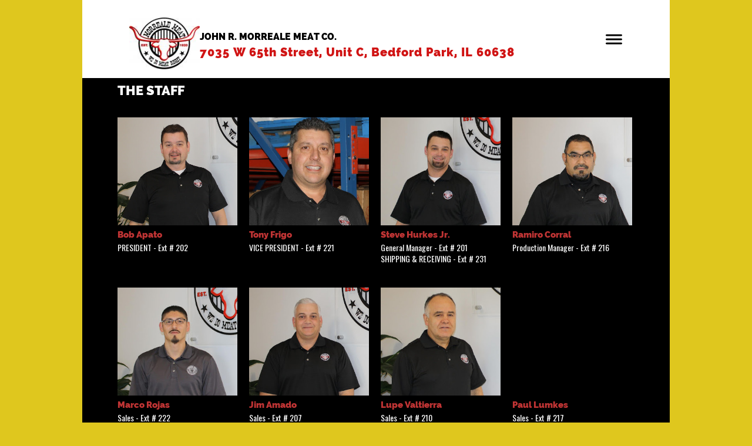

--- FILE ---
content_type: text/html
request_url: http://jrmorreale.com/staff.html
body_size: 23612
content:
<!DOCTYPE html>
<html xmlns="http://www.w3.org/1999/xhtml">
	<head>
		<title>
Staff - JRMorreale Meat Co.</title>
		<!-- META -->
		<meta charset="UTF-8">
		<meta name="viewport" content="width=device-width, maximum-scale=1"/> 
	
	
	
	
		<script src="https://www.youtube.com/iframe_api"></script>
		<!-- CSS -->
		<style class='common-css'>

body {
	padding: 0px;
	margin: 0px;
	min-height:100%;
}

.clickable{
	cursor:pointer;
}

.shown {
   opacity:1;
}

.bottom-layer{
	z-index:0;
}

.layer1{
	z-index:1;
}

.layer2{
	z-index:12;
}

.layer3{
	z-index:123;
}

.layer4{
	z-index:1234;
}

.layer5{
	z-index:12345;
}

.top-layer{
	z-index:123456789;
}

.space-layer{
	z-index:1234567899;
}

.fully-animated *{
		-webkit-transition: all 0.5s cubic-bezier(0.165, 0.84, 0.44, 1);
  -moz-transition: all 0.5s cubic-bezier(0.165, 0.84, 0.44, 1);
    -o-transition: all 0.5s cubic-bezier(0.165, 0.84, 0.44, 1);
    transition: all 0.5s cubic-bezier(0.165, 0.84, 0.44, 1);
}


.animated-color{
	-webkit-transition: color 0.5s cubic-bezier(0.165, 0.84, 0.44, 1);
 	-moz-transition: color 0.5s cubic-bezier(0.165, 0.84, 0.44, 1);
  	-o-transition: color 0.5s cubic-bezier(0.165, 0.84, 0.44, 1);
  	transition: color 0.5s cubic-bezier(0.165, 0.84, 0.44, 1);
  	-webkit-transition: background-color 0.5s cubic-bezier(0.165, 0.84, 0.44, 1);
 	-moz-transition: background-color 0.5s cubic-bezier(0.165, 0.84, 0.44, 1);
  	-o-transition: background-color 0.5s cubic-bezier(0.165, 0.84, 0.44, 1);
  	transition: background-color 0.5s cubic-bezier(0.165, 0.84, 0.44, 1);
}





.zero-opacity{
	opacity:0;
}



.slow-animated-opacity{
	-webkit-transition: opacity 1.5s cubic-bezier(0.165, 0.84, 0.44, 1);
 	-moz-transition: opacity 1.5s cubic-bezier(0.165, 0.84, 0.44, 1);
  	-o-transition: opacity 1.5s cubic-bezier(0.165, 0.84, 0.44, 1);
  	transition: opacity 1.5s cubic-bezier(0.165, 0.84, 0.44, 1);
}

.bg-div{
	position: fixed;
	top: 0px;
	left: 0px;
	height: 100%;
	width: 100%;
	background-image:url(/images/backgrounds/1.jpg);
	background-repeat:no-repeat;
	background-size: cover;
	background-position:center;
	opacity:0;
}

.bg-div.shown{
	opacity:0.4;
}




/* MAGIC CIRCLE */



.item-settings-menu{
	width:25px;
	height:25px;
	cursor:pointer;
	margin:2px;
	display:inline-block;
}



img.item-settings-menu:hover{
	/*background-color:grey;*/
}

.magic-circle-controls{
	position:absolute;
	opacity:0;
	background-color:black;
}

.magic-circle-controls.shown {
   opacity:1;
}



/* BREAD CRUMBS */
#bread-crumbs{
	font-family:HelveNueThinNormal;
	color:white;
	font-size:30px;
	left:40px;
	top:40px;
	display:inline-block;
	position:fixed;
}
#bread-crumbs img:not(.label-logo){
	vertical-align: middle;
	width:60px;
	height:60px;
	margin-top:-16px;
}

#bread-crumbs img.label-logo{
	vertical-align:top;
	margin-right:5px;
}

#bread-crumbs span{
	color:#666;
	font-size:30px;
	display:inline-block;
}


#bread-crumbs span.im-text , .module-back span.im-text{
	/*color:transparent;
  	background-repeat: no-repeat;
  	background-image: url('/images/ui_icons/xprslogo.png');
  	background-size: contain;
  	height: 25px;
  	background-position: center;*/
}


#bread-crumbs .bread-crumbs-path, #bread-crumbs .back-btn{
	display: inline-block;
} 


#bread-crumbs span.beta-icon{
	font-size:10px;
	color:white;
}


#bread-crumbs a{
	text-decoration: none;
	color:white;
	font-size:12px;
}


#blocking-div{
	position:absolute;
	top:0;
	left:0;
	width:100%;
	height:100%;
	background-color:black;
	background-image:url(/images/x_loader.gif);
	background-repeat: no-repeat;
	background-position: center;
	background-size: 50px 50px;
	
}

.terms-link , .call-me{
	text-decoration: none;
	color: #999;
	font-family: Arial;
	padding-left: 10px;
	font-size: 14px;
}

.tooltip-circle{
	background-image:url(/images/ui_icons/tooltip_circle.png);
	background-repeat:no-repeat;
	width:100px;
	height:100px;
	position:absolute;
	z-index: 9999999999;
	cursor:pointer;
	/*pointer-events:none;*/
}



.tooltip-wrapper.top-left{
		background-image:url(/images/ui_icons/tooltip_top_left.png);
}

.tooltip-wrapper.bottom-left{
	background-image:url(/images/ui_icons/tooltip_bottom_left.png);
}

.tooltip-wrapper.top-right{
	background-image:url(/images/ui_icons/tooltip_top_right.png);
}

.tooltip-wrapper.bottom-right{
	background-image:url(/images/ui_icons/tooltip_bottom_right.png);
}
	
	
.tooltip-wrapper{
	background-repeat:no-repeat;
	width:300px;
	height:250px;
	position:absolute;
	z-index: 99999999;
}

.tooltip-holder{
	font-family:Arial;
	margin:30px;
	text-align: left;
}

.tooltip-category{
	font-size:16px;
	color:red;
	font-weight:bold;
	padding-top: 10px;
}

.tooltip-title{
	font-size:22px;
	color:#333;
}

.tooltip-content{
	font-size:12px;
	color:#999;
	padding-top: 5px;
}

.tooltip-btn{
	border:solid 1px #999;
	color:#999;
	font-size:12px;
	display: inline-block;
	/*padding: 3px;*/
	margin-top: 20px;
	cursor:pointer;
	position: absolute;
	padding: 5px 10px;
}

.tooltip-btn.tooltip-next{
	bottom: 44px;
	right: 34px;
	color: white;
	background-color: #33CC66;
	border: solid 1px #33CC66;
	
}
.tooltip-btn.tooltip-hide{
	bottom: 44px;
	left: 31px;
}

.regular-mode .pro-feature{
	display:none!important;
}

iframe.stripe_checkout_app {
    z-index:12345678911!important;
}
.sr-modal-backdrop{
	z-index:1234567891!important;
}

.sr-confirm-amount{
	border:none!important;
}

.fa.fa-shopping-cart{
	border:none!important;
}

.sr-basket-widget-inner{
	border:none!important;
}

.t-t{
	/*color:red!important;*/
}


#translation-box{
 	float: left;
 	text-align: left;
    color: white;
    line-height: normal;
    margin-right: 11px;
    margin-top: 10px;
    font-size: 12px;
    z-index: 1234;
    background-color: #666;
    position: relative;
    font-family: Arial;
    width: 44px;
    display: inline-block;
    padding-top: 5px;
    padding-bottom: 5px;
    padding-left: 10px;
}


#translation-box img.caret{
	width:12px;
	height:12px;
	margin-top: 2px;
    margin-left: 4px;
}

#translation-box ul#lang-dropdown{
    line-height: normal;
    font-size: 12px;
    padding:4px;
    display:none;
    list-style-type: none;
    margin: 0px;
    margin-right:11px;
    padding: 0px;
    position: absolute;
    background-color: #666;
    left: 0px;
    text-align: left;
    max-height:170px;
    overflow-y:scroll;
}


#translation-box ul#lang-dropdown::-webkit-scrollbar-track{
	/*-webkit-box-shadow: inset 0 0 6px rgba(0,0,0,0.3);*/
	background-color: #000000;
}

#translation-box ul#lang-dropdown::-webkit-scrollbar{
	width: 6px;
	background-color: #000000;
}

#translation-box ul#lang-dropdown::-webkit-scrollbar-thumb{
	background-color: #999;
	
}

ul#lang-dropdown li:hover{
	background-color:#999;
}


ul#lang-dropdown li{
    width: 40px;
    padding: 2px;
    padding-left: 12px;
    padding-top: 5px;
    padding-bottom: 5px;
    font-size: 10px;
}


@media screen and (max-height: 600px) {
  #user-gravatar{
  	display:none;
  }
}


   </style>
		<style>
			@font-face {
				font-family: 'HelveNueThinNormal';
				src: url('https://storage.googleapis.com/xprs_resources/fonts/helveticaneuethn-webfont.eot');
				src: url('https://storage.googleapis.com/xprs_resources/fonts/helveticaneuethn-webfont.eot?iefix') format('eot'),
					url('https://storage.googleapis.com/xprs_resources/fonts/helveticaneuethn-webfont.woff') format('woff'),
					url('https://storage.googleapis.com/xprs_resources/fonts/helveticaneuethn-webfont.ttf') format('truetype'),
					url('https://storage.googleapis.com/xprs_resources/fonts/helveticaneuethn-webfont.svg#webfontJR0GaG5Z')
					format('svg');
				font-weight: normal;
				font-style: normal;
			}
		</style>
		
		
			<link rel="icon" type="image/png" href="https://sep.yimg.com/yf/common/favicon-32x32.png" />
			<link rel="apple-touch-icon" href="https://sep.yimg.com/yf/common/favicon-32x32.png" />
		
	
	
	
		
		
	
	<link rel="stylesheet" type="text/css" href="//editor.turbify.com/css/fonts.css?v=1.5.8c" />
	<style class='inline-stripe-data'>/******************************************************************************************************
 *                                              STRIPE DATA STYLE
 *                                 	 
 ******************************************************************************************************/

 
 #vbid-fb21d710-qdbeausm.master.item-box    {
	padding-top: 0px;
	min-height: 511px;
}
 
 #vbid-fb21d710-5itgn5aw.master.item-box    {
	min-height: 207px;
}
 
 #vbid-fb21d710-kyhom5bj.master.item-box    {
	padding-top: 50px;
	min-height: 951px;
	padding-bottom: 20px;
} 
 #vbid-fb21d710-kyhom5bj.item-box > .item-wrapper    {
	max-width: 1000px;
}
 
 #vbid-14f48c0d-f5ovoyiz.master.item-box    {
	padding-top: 0px;
	padding-bottom: 30px;
} 
 #vbid-14f48c0d-f5ovoyiz.item-box > .item-wrapper    {
	max-width: 1000px;
}
 
 #vbid-fb21d710-szwzrtop.master.item-box    {
	min-height: 456px;
}
 
 #vbid-fb21d710-wbuutzma.master.item-box    {
	padding-top: 0px;
	padding-bottom: 0px;
	min-height: 474px;
} 
 #vbid-fb21d710-wbuutzma.item-box > .item-wrapper    {
	max-width: 1000px;
}
 
 #vbid-fb21d710-hivaagfj.master.item-box    {
	padding-top: 50px;
	padding-bottom: 40px;
} 
 #vbid-fb21d710-hivaagfj.item-box > .item-wrapper    {
	max-width: 1000px;
}
 
 #vbid-fb21d710-z8hlufoq.master.item-box    {
	padding-top: 0px;
	padding-bottom: 0px;
	min-height: 305px;
}
 
 #vbid-6744fff2-irbdlerw.master.item-box    {
	padding-top: 0px;
	min-height: 433px;
} 
 #vbid-6744fff2-irbdlerw.item-box > .item-wrapper    {
	max-width: 1000px;
}
 
 #vbid-fb21d710-dz4pznor.master.item-box    {
	padding-top: 0px;
	padding-bottom: 0px;
	min-height: 225px;
}
 
 #vbid-fb21d710-0awi7o3u.master.item-box    {
	padding-top: 0px;
	padding-bottom: 0px;
	min-height: 521px;
}
 
 #vbid-fb21d710-aeenwan8.master.item-box    {
	padding-top: 0px;
	padding-bottom: 0px;
	min-height: 449px;
}
 
 #vbid-fb21d710-rervhapf.master.item-box    {
	padding-top: 35px;
	padding-bottom: 30px;
	min-height: 951px;
} 
 #vbid-fb21d710-rervhapf.item-box > .item-wrapper    {
	max-width: 1000px;
}
 
 #vbid-fb21d710-xo7w7ccb.master.item-box    {
	min-height: 414px;
}
 
 #vbid-fb21d710-o9zrjeeu.master.item-box    {
	padding-top: 0px;
	padding-bottom: 0px;
	min-height: 530px;
}
 
 #vbid-b5b48434-2odt9d0m.master.item-box    {
	padding-top: 0px;
	min-height: 405px;
}
 
 #vbid-fb21d710-wgkdjl1o.master.item-box    {
	padding-top: 0px;
	padding-bottom: 0px;
	min-height: 427px;
}
 
 #vbid-fb21d710-oukqkr70.master.item-box    {
	padding-top: 0px;
	padding-bottom: 0px;
	min-height: 192px;
} 
 #vbid-fb21d710-oukqkr70.item-box > .item-wrapper    {
	max-width: 1000px;
}
 
 #vbid-fb21d710-dsonj6qa.master.item-box    {
	padding-top: 30px;
	min-height: 951px;
	padding-bottom: 20px;
} 
 #vbid-fb21d710-dsonj6qa.item-box > .item-wrapper    {
	max-width: 1000px;
}
 
 #element-b96bd67259709dd.master.item-box    {
	padding-top: 10px;
}
 
 #vbid-fb21d710-isitulpm.item-box > .item-wrapper    {
	max-width: 1000px;
}</style>
	
	<style class='inline-stripe-data'>/******************************************************************************************************
 *                                              STRIPE DATA STYLE
 *                                 	 
 ******************************************************************************************************/

 
 #vbid-5b3d78c4-40cjbnaq.master.item-box    {
	padding-top: 0px;
	padding-bottom: 0px;
	min-height: 401px;
} 
 #vbid-5b3d78c4-40cjbnaq.item-box > .item-wrapper    {
	max-width: 1000px;
}
 
 #vbid-dc68bc9b-adw4jrze.master.item-box    {
	min-height: 387px;
} 
 #vbid-dc68bc9b-adw4jrze.item-box > .item-wrapper    {
	max-width: 1000px;
}
 
 #vbid-f1737849-nm8gak7e.master.item-box    {
	padding-top: 0px;
	padding-bottom: 0px;
	min-height: 184px;
}
 
 #vbid-dc68bc9b-8alk9c9z.master.item-box    {
	padding-top: 0px;
}
 
 #vbid-dc68bc9b-hcebaxjj.master.item-box    {
	padding-top: 5px;
	padding-bottom: 0px;
}
 
 #vbid-dc68bc9b-1bzjaszc.master.item-box    {
	padding-top: 0px;
}
 
 #vbid-f0cd36f8-oybvbttl.master.item-box    {
	padding-top: 0px;
	padding-bottom: 0px;
	min-height: 87px;
}
 
 #vbid-65f41ced-gr2ixtpe.master.item-box    {
	padding-top: 5px;
	padding-bottom: 0px;
	min-height: 442px;
} 
 #vbid-65f41ced-gr2ixtpe.item-box > .item-wrapper    {
	max-width: 1000px;
}
</style>
	

	<style class='view-css'>html {
	-webkit-text-size-adjust: 100%; /* Prevent font scaling in landscape while allowing user zoom */
	font-size: 1px;
}

body{
	padding:0px;
	margin:0px;
	overflow-y: auto;
	overflow-x: hidden;
	min-width:300px;
	font-size:12px;
}

ul{
	list-style:none;
	padding: 0px;
}

li{
	margin:0px;
	padding:0px;
}

p{
	margin:0px;
	padding:0px;
}

#xprs{
	overflow:hidden;
}

.item-wrapper{
	margin-left: auto;
	margin-right: auto;
	height:100%;
	width:100%;
	min-height:inherit;
}

.preview-image-holder .image-link{
	min-height:inherit;
	display:inline-block;
}

a{
	text-decoration: none;
	pointer-events:auto;
}

#loading{
	left: 50%;
	position: relative;
}

.container{
	top: 0px;
	width: auto;
	height: 100%;
	left: 0px;
	min-height:inherit;
	position: relative;
}

.element-wrapper .content{
	position: relative;
}

.master.item-box{
	width:100%;
	margin: 0px;
	text-align: center;
}

.master.item-box .stripe-background{
	height: 100%;
	width: 100%;
	min-height: inherit;
	background-repeat: no-repeat;
	background-size: cover;
	background-position:center;
	position: absolute;
	pointer-events:none;
}

.item-box{
	position:relative;
	overflow:visible;
}

.item-box.hide-from-preview ,.item-box.hide-from-view{
	display:none;
}

.image-cover, .page-image-cover{
	display: block;
	overflow:hidden;
}

.image-holder,.preview-image-holder{
	background-position: center;
	background-size:cover;
	background-repeat:no-repeat;
	background-color:transparent;
	width:auto;
	overflow:hidden;
	width:100%;
	height:100%;
}

.image-source{
	background-repeat:no-repeat;
	background-color:transparent;
	width:100%;
	height:100%;
}

.element.image-source{
	 box-sizing:border-box;
     -moz-box-sizing:border-box;
     -webkit-box-sizing:border-box;
}

.icon-source{
	background-position: center;
	background-size:contain;
	background-repeat:no-repeat;
	background-color:transparent;
	height:auto;
	display:inline-block;
	position:relative;
}

.item-content:not(.blocks_layout):hover  .hover_none{
	-webkit-filter: grayscale(0%) !important; /* New WebKit */
	-webkit-filter: brightness(100%) !important; /* New WebKit */
	transform: scale(1,1) !important;
	-ms-transform: scale(1,1) !important; /* IE 9 */
	-webkit-transform: scale(1,1) !important; /* Safari and Chrome */
}

.item-content{
	height:100%;
	min-height:inherit;
	position:relative;
}

.black_and_white , .item-content:not(.blocks_layout):hover .hover_black_and_white {
	-webkit-filter: grayscale(100%); /* New WebKit */
}

.darken_120,.item-content:not(.blocks_layout):hover .hover_darken_120{
	-webkit-filter: brightness(0.8); /* New WebKit */
}

.darken_140,  .item-content:not(.blocks_layout):hover .hover_darken_140{	
	-webkit-filter: brightness(0.6); /* New WebKit */
}

.grow_120, .item-content:not(.blocks_layout):hover .hover_grow_120{
	transform: scale(1.2,1.2);
	-ms-transform: scale(1.2,1.2); /* IE 9 */
	-webkit-transform: scale(1.2,1.2); /* Safari and Chrome */
	-moz-transform:scale(1.2,1.2);
}

.grow_140, .item-content:not(.blocks_layout):hover .hover_grow_140{
	transform: scale(1.4,1.4);
	-ms-transform: scale(1.4,1.4); /* IE 9 */
	-webkit-transform: scale(1.4,1.4); /* Safari and Chrome */
	-moz-transform:scale(1.4,1.4);
}

.item-box.element-box{
	width:100%;
}

.page-content > img:first-of-type{
	width:700px;
}

.page-content p.Body:first-of-type{
	padding-top: 17px;
}

.element-holder{
	display:block;
	margin: auto;
	text-align: center;
	width:100%;
	position: relative;
}

.marginable{
	margin-left:60px;
	margin-right:60px;
}

.picture-element{
	background-position: center;
	background-size:cover;
	background-repeat:no-repeat;
	background-color:transparent;
}

.icon-element{
	background-position: center;
	background-size:contain;
	background-repeat:no-repeat;
	background-color:transparent;
	height: 50px;
}

.icon-holder{
	width:100%;
}

.stripe-default-width{
	margin-left:auto;
	margin-right:auto;
}

#pagination-btn{
	cursor:pointer;
}

#pagination-holder{
	display:inline-block;
	margin-left:auto;
	margin-right:auto;
}

#pagination-wrapper{
	width:100%;
	text-align:center;
	display:none;
}

[data-child-type='PIC'] .element-wrapper .content{
	height:100%;
	min-height:inherit;
}

[data-child-type='PIC'] .element-wrapper .content .page-image-cover{
	height:100%;
	min-height:inherit;
}

[data-child-type='PIC'] .element-wrapper .content .page-image-cover .Picture{
	height:100%;
	min-height:inherit;
}

[data-child-type='VIDEO'] .element-wrapper .content{
	height:100%;
	min-height:inherit;
}

[data-child-type='VIDEO'] .element-wrapper .content .page-video-cover{
	height:100%;
	min-height:inherit;
}

[data-child-type='VIDEO'] .element-wrapper .content .page-video-cover .video-source{
	height:100%;
	min-height:inherit;
}

[data-child-type='MAP'] .element-wrapper .content{
	height:100%;
	min-height:inherit;
}

[data-child-type='MAP'] .element-wrapper .content .page-map-cover{
	height:100%;
	min-height:inherit;
}

[data-child-type='MAP'] .element-wrapper .content .page-map-cover .map-source{
	height:100%;
	min-height:inherit;
}

.preview-video-holder , .preview-map-holder{
	height:100%;
	min-height:inherit;
}

.preview-map-holder{
	position: absolute;
	width:100%;
	top: 0px;
	left: 0px;
	line-height:normal;
}

.preview-video-source, .preview-map-source{
	height:100%;
	min-height:inherit;
	overflow:hidden;
}

#xprs:not(.in-editor) .preview-video-source.vid-autoplay{
	transition:opacity 1s linear;
	opacity:0;
}

.video-source .me-plugin{
	position:relative;
		height:100%;
	min-height:inherit;
}

.map-frame{
	height: 100%;
	width: 100%;
	min-height: inherit;
}

.ytplayer{
	height: 100%;
	width: 100%;
	min-height: inherit;
}
.rounded{
	border-radius: 15px;
}

.title-holder{
	margin-right:auto;
	margin-left:auto;
}

.video-wrapper{
	overflow: hidden;
}

.video-source.fitvid{
	overflow:hidden;
} 

.erred-user-form-field, .erred-user-form-field input[type=date]{
	background-color:#de6262 !important;
	color:white !important;
}

input[type=checkbox].erred-user-form-field{
	box-shadow: 0 0 2px 1px #de6262;
}

.preview-form .Field {
	width:100%;
	pointer-events: auto;
	box-sizing: border-box;
}

.preview-form .field-holder label input[type="checkbox"].Field {
	width:auto;
	border:none;
	margin:0px;
	min-width: auto!important;
	margin-right:10px;
}

.preview-form .field-holder input[type="date"].Field{
	width: auto!important;
    text-align: right!important;
    padding: 0!important;
	margin: 0!important;
	border:none!important;
	min-width: auto!important;
}

label.preview-element.Field.for-date{
	display: inline-flex;
    justify-content: space-between;
    align-items: center;
}

.preview-form textarea.Field {
    resize: none;
    height: 4em;
}

.preview-form .field-checkbox span, .preview-form .field-checkbox input{
	vertical-align: middle;
}

.preview-form .field-checkbox{
	text-align: left;
}

/* fix for old style */
.preview-icon-holder {
	margin-bottom: 0px!important;
} 

.master.item-box[data-child-type="MAP"]{
	min-height:300px;
}

.disable-max-width{
	max-width:none!important;
}

.master.item-box.header-box{
	z-index:123456;
}

.animated-top{
	-webkit-transition: top 2s cubic-bezier(0.165, 0.84, 0.44, 1);
 	-moz-transition: top 2s cubic-bezier(0.165, 0.84, 0.44, 1);
  	-o-transition: top 2s cubic-bezier(0.165, 0.84, 0.44, 1);
  	transition: top 2s cubic-bezier(0.165, 0.84, 0.44, 1);
}

iframe.html-frame{
	width: 100%;
	height: 100%;
	min-height:inherit;
}

.html-wrapper .content ,
.html-wrapper .content .page-html-cover ,
.html-wrapper .content .page-html-cover .html-source,
.raw-wrapper .content,
.raw-wrapper .content .page-raw-cover,
.raw-wrapper .content .page-raw-cover .html-source,
.raw-wrapper .content .page-raw-cover .html-source .raw-container{
	min-height:inherit;
	height:inherit;
}

.raw-wrapper .content .page-raw-cover .html-source .raw-container,.raw-wrapper .content{
	overflow: hidden;
}

.raw-wrapper .content .page-raw-cover.centered .html-source .raw-container{
	position: absolute;
    left: 50%;
    top: 50%;
    transform: translateX(-50%) translateY(-50%);
    height:auto;
    min-height:initial;
}

/*****************************************************************************/
/* EFFECTS
/*****************************************************************************/

[data-flex_element_effect="effect-fadein"] ~ #children .preview-content-holder{
	opacity: 0;
}

[data-flex_element_effect="effect-fadein"] ~ #children .play-effect .preview-content-holder{
	-webkit-transition: opacity 2s cubic-bezier(0.165, 0.84, 0.44, 1); /* Safari, Chrome and Opera > 12.1 */
	-moz-transition: opacity 2s cubic-bezier(0.165, 0.84, 0.44, 1); /* Firefox < 16 */
	 -ms-transition: opacity 2s cubic-bezier(0.165, 0.84, 0.44, 1); /* Internet Explorer */
	  -o-transition: opacity 2s cubic-bezier(0.165, 0.84, 0.44, 1); /* Opera < 12.1 */
		 transition: opacity 2s cubic-bezier(0.165, 0.84, 0.44, 1);
  opacity: 1;
}

[data-flex_element_effect="effect-grow"] ~ #children .preview-content-holder{
	transform: scale(0.9);
	opacity:0
}

[data-flex_element_effect="effect-grow"] ~ #children .play-effect .preview-content-holder{
	-webkit-transition: transform 1s cubic-bezier(0.165, 0.84, 0.44, 1), opacity 1s cubic-bezier(0.165, 0.84, 0.44, 1); /* Safari, Chrome and Opera > 12.1 */
	-moz-transition: transform 1s cubic-bezier(0.165, 0.84, 0.44, 1), opacity 1s cubic-bezier(0.165, 0.84, 0.44, 1); /* Firefox < 16 */
	 -ms-transition: transform 1s cubic-bezier(0.165, 0.84, 0.44, 1), opacity 1s cubic-bezier(0.165, 0.84, 0.44, 1); /* Internet Explorer */
	  -o-transition: transform 1s cubic-bezier(0.165, 0.84, 0.44, 1), opacity 1s cubic-bezier(0.165, 0.84, 0.44, 1); /* Opera < 12.1 */
		 transition: transform 1s cubic-bezier(0.165, 0.84, 0.44, 1), opacity 1s cubic-bezier(0.165, 0.84, 0.44, 1);
		 transform: scale(1);
		 opacity:1
}

[data-flex_element_effect="effect-slide-up"] ~ #children .preview-content-holder{
	transform: translateY(10vh);
	opacity:0;
}

[data-flex_element_effect="effect-slide-up"] ~ #children .play-effect .preview-content-holder{
	-webkit-transition: transform 1s cubic-bezier(0.165, 0.84, 0.44, 1) , opacity 3s cubic-bezier(0.165, 0.84, 0.44, 1); /* Safari, Chrome and Opera > 12.1 */
	-moz-transition: transform 1s cubic-bezier(0.165, 0.84, 0.44, 1), opacity 3s cubic-bezier(0.165, 0.84, 0.44, 1); /* Firefox < 16 */
	 -ms-transition: transform 1s cubic-bezier(0.165, 0.84, 0.44, 1), opacity 3s cubic-bezier(0.165, 0.84, 0.44, 1); /* Internet Explorer */
	  -o-transition: transform 1s cubic-bezier(0.165, 0.84, 0.44, 1), opacity 3s cubic-bezier(0.165, 0.84, 0.44, 1); /* Opera < 12.1 */
		 transition: transform 1s cubic-bezier(0.165, 0.84, 0.44, 1), opacity 3s cubic-bezier(0.165, 0.84, 0.44, 1);
		 transform: translateY(0);
		 opacity:1;
}

.item-details{
	line-height:0px;
	position:relative;
}

.preview-body ul{
	padding-left: 20px!important;
	list-style:initial;
	padding: initial;
}

.preview-body li{
	margin:initial;
	padding:initial;
}

.preview-raw-wrapper {
	width: 100%;
    height: 100%;
}

.preview-raw-holder {
	width: 100%;
    height: 100%;
    top: 0px;
    left: 0px;
    position: relative;
}

.preview-raw-container{
	height:100%;
	width:100%;
}

.stripes .master.element-box .image-source{
	min-height: inherit;
	height:100%;
}

.map-blocker{
	height:100%;
	min-height:inherit;
	width:100%;
	position:absolute;
	left:0px;
	right:0px;
	z-index:12345678;
}

.element-wrapper.pic-wrapper a{
	min-height:inherit;
}

[data-default-currency=USD] .preview-price:not(.sold-out)::before, [data-default-currency=USD] .shipping-currency::before  { 
    content: "$";
}

[data-default-currency=EUR] .preview-price:not(.sold-out)::before, [data-default-currency=EUR] .shipping-currency::before { 
    content: "\20ac";
}

[data-default-currency=GBP] .preview-price:not(.sold-out)::before, [data-default-currency=GBP] .shipping-currency::before{ 
    content: "\00a3";
}

[data-default-currency=SEK] .preview-price:not(.sold-out)::after, [data-default-currency=SEK] .shipping-currency::after  { 
    content: "Kr";
    font-size: 0.7em;
}

[data-default-currency=NOK] .preview-price:not(.sold-out)::after, [data-default-currency=NOK] .shipping-currency::after  { 
    content: "kr";
    font-size: 0.7em;
}

[data-default-currency=CAD] .preview-price:not(.sold-out)::before, [data-default-currency=CAD] .shipping-currency::before { 
    content: "$(cad)";
    font-size: 0.7em;
}

[data-default-currency=AUD] .preview-price:not(.sold-out)::before, [data-default-currency=AUD] .shipping-currency::before { 
    content: "$";
    font-size: 0.7em;
}

[data-default-currency=AUD] .preview-price:not(.sold-out)::after, [data-default-currency=AUD] .shipping-currency::after { 
    content: "(AUD)";
    font-size: 0.7em;
}

[data-default-currency=CHF] .preview-price:not(.sold-out)::after, [data-default-currency=CHF] .shipping-currency::after { 
    font-size: 0.7em;
}


[data-default-currency=BRL] .preview-price:not(.sold-out)::before, [data-default-currency=BRL] .shipping-currency::before { 
    content: "R$";
}

[data-default-currency=MYR] .preview-price:not(.sold-out)::before, [data-default-currency=MYR] .shipping-currency::before { 
    content: "RM";
}

[data-default-currency=SGD] .preview-price:not(.sold-out)::before, [data-default-currency=SGD] .shipping-currency::before { 
    content: "S$";
}

[data-default-currency=ZAR] .preview-price:not(.sold-out)::before, [data-default-currency=ZAR] .shipping-currency::before { 
    content: "R";
}

[data-default-currency=INR] .preview-price:not(.sold-out)::before, [data-default-currency=INR] .shipping-currency::before { 
    content: "\20b9";
}

[data-default-currency=NGN] .preview-price:not(.sold-out)::before, [data-default-currency=NGN] .shipping-currency::before { 
    content: "\20a6 ";
}

[data-default-currency=TRY] .preview-price:not(.sold-out)::before, [data-default-currency=TRY] .shipping-currency::before { 
    content: "\20ba";
}

[data-default-currency=CHF] .preview-price:not(.sold-out)::before, [data-default-currency=CHF] .shipping-currency::before { 
    content: "CHF";
}

[data-default-currency=AED] .preview-price:not(.sold-out)::after, [data-default-currency=AED] .shipping-currency::after { 
	content: "\062f.\0625";
}

[data-default-currency=PKR] .preview-price:not(.sold-out)::after, [data-default-currency=PKR] .shipping-currency::after { 
	content: "₨";
}

[data-default-currency=THB] .preview-price:not(.sold-out)::after, [data-default-currency=THB] .shipping-currency::after { 
	content: "฿";
}

[data-default-currency=IDR] .preview-price:not(.sold-out)::after, [data-default-currency=IDR] .shipping-currency::after { 
	content: "Rp";
}

[data-default-currency=TWD] .preview-price:not(.sold-out)::before, [data-default-currency=TWD] .shipping-currency::before { 
	content: "NT$";
}

[data-default-currency=UYU] .preview-price:not(.sold-out)::before, [data-default-currency=UYU] .shipping-currency::before { 
	content: "$U";
}

[data-default-currency=MXN] .preview-price:not(.sold-out)::before, [data-default-currency=MXN] .shipping-currency::before { 
	content: "Mex$";
}

[data-default-currency=TWD] .preview-price:not(.sold-out)::before, [data-default-currency=TWD] .shipping-currency::before { 
	content: "NT$";
}

[data-default-currency=GHS] .preview-price:not(.sold-out)::before, [data-default-currency=GHS] .shipping-currency::before { 
	content: "GH¢";
}

[data-default-currency=MAD] .preview-price:not(.sold-out)::after, [data-default-currency=MAD] .shipping-currency::after { 
	content: "DH";
}

[data-default-currency=RUB] .preview-price:not(.sold-out)::after, [data-default-currency=RUB] .shipping-currency::after { 
	content: "\20bd";
}

[data-default-currency=JPY] .preview-price:not(.sold-out)::before { 
    content: "\00a5";
}

[data-default-currency=NZD] .preview-price:not(.sold-out)::before { 
    content: "NZ$";
}

[data-default-currency=ILS] .preview-price:not(.sold-out)::before, [data-default-currency=ILS] .shipping-currency::before { 
    content: "\20AA";
}

[data-default-currency=PHP] .preview-price:not(.sold-out)::before, [data-default-currency=PHP] .shipping-currency::before { 
    content: "₱";
}

.multi_layout .pic-side .inner-pic.circlize{
  margin-left: auto;
  margin-right: auto;
}

[data-caller=static] .master.item-box.showing-feed:not(.loaded) .sub.item-box{
	opacity:0!important;
}

.sub.item-box{
	opacity:1;
}

.stripe-header , .stripe-footer{
	width:100%;
	z-index:1;
}

.blocks-preview-divider, .preview-divider{
    border-top-width: 0px;
    border-left-width: 0px;
    border-right-width: 0px;
    height: 10px;
}

.raw-wrapper .content .page-raw-cover.centered{
	min-height:100px;
}

.master.container.narrow-site{
    max-width: 1000px;
    margin: auto;
    overflow:hidden;
}

.master.container.narrow-site > #children{
	max-width:1000px;
	margin:auto;
}

.master.container.narrow-site .control-handle{
	max-width:1000px;
}

.master.container.narrow-site  .force-min-height50{
	max-width:1000px;
	margin:auto;
	left:auto!important;
	padding-left:0px!important;
	padding-right:0px!important;
	width:100%;
}

.master.container.narrow-site .left-menu-placeholder{
	margin-left:-270px;
}

.master.container.narrow-site .left-menu-placeholder .master.item-box{
	left:auto!important;
}

.master.container.narrow-site.left-menu-layout{
	left:135px;
}

.full-width-bg{
	background-size: 100% auto;
    background-repeat: no-repeat;
    background-attachment: scroll;
    background-position: top;
}

.cover-bg{
	background-size: cover;
    background-repeat: no-repeat;
    background-attachment: scroll;
    background-position: top;
}

.pattern-bg{
	background-repeat: repeat;
}

.fixed-bg{
	background-size:cover;
	background-repeat: no-repeat;
	background-attachment: fixed;
}

.contain-bg{
	background-size:contain;
	background-position:center;
	background-repeat: no-repeat;
	background-attachment: fixed;
}

.parallax-bg,  .fixed-bg,  .parallax50-bg{
	background-size:cover!important;
	background-attachment: fixed;
}

#xprs.phone-mode .parallax-bg, #xprs.phone-mode .fixed-bg, #xprs.phone-mode .parallax50-bg, #xprs.tablet-mode .parallax-bg, #xprs.tablet-mode .fixed-bg, #xprs.tablet-mode .parallax50-bg{
	background-attachment:initial!important;
	background-position-y:center!important;
	background-position-x:center!important;
}

.master.item-box .flex .sub.item-box:not(:only-child) .parallax50-bg, .master.item-box .flex .sub.item-box:not(:only-child) .fixed-bg{
	background-attachment:scroll!important;
	background-position-y:center!important;
}

#xprs.phone-mode .master.item-box:not([data-preset-type-id='PROMO']) .vimplayer.preview.video-frame{
	width: 100%!important;
    height: 100%!important;
    margin-top: 0px!important;
    margin-left: 0px!important;
}

.sub.item-box:after, .pic-side:after{
	pointer-events:none;
}

.stripe_popup_app_hide {
  display: none;
}

.popup-mode .raw-wrapper .content .page-raw-cover .html-source .raw-container {
    pointer-events: auto;
}

.shadowed{
	-webkit-box-shadow: -7px 15px 40px 4px rgba(0,0,0,0.35);
	-moz-box-shadow: -7px 15px 40px 4px rgba(0,0,0,0.35);
	box-shadow: -7px 15px 40px 4px rgba(0,0,0,0.35);
}

.no-scroll{
	overflow-y:hidden;
}

#xprs.cellphone-preview .hide-from-mobile, #xprs.phone-mode .hide-from-mobile{
	display:none!important;
}

#xprs.phone-mode .preview-form .Field{
	min-width:auto!important;
}

/* Hack for captcha */
div[style*="z-index: 2000000000"]{
	z-index:999999999999!important;
}

.fill-height{
	min-height:100vh!important;
}

.stripe_popup_app{
	max-width:100%!important;
	max-height:100%!important;
}

@media only screen 
and (min-device-width : 768px) 
and (max-device-width : 1024px) 
and (orientation : landscape) { 
	.parallax-bg, .fixed-bg, .parallax50-bg {
		background-attachment:initial!important;
		background-position-y:center!important;
		background-position-x:center!important;
	}
}

@media screen and (max-height: 575px){
	.g-recaptcha {transform:scale(0.77);-webkit-transform:scale(0.77);transform-origin:0 0;-webkit-transform-origin:0 0;}
	.g-recaptcha > div{
		width:200px!important;
	}
}


/*TABLET*/
@media only screen 
and (min-width : 768px) 
and (max-width : 1024px) { 
	html{
		font-size:0.7px;
	}
}

/*MOBILE*/
@media only screen 
and (max-width : 768px)  { 
	html{
		font-size:0.5px;
	}
	.preview-title, .preview-subtitle{
		word-break: break-word;
	}
}</style>
	<style class='multi-css'>.multi_layout .item-preview{
	height:inherit;
	width:100%;
	min-height:inherit;
}

.multi_layout .helper-div .text-side .vertical-aligner{
	overflow:visible;
}

.multi_layout .image-cover{
	height:inherit;
	min-height:inherit;
}

.multi_layout .image-source.background-div{
	height:100%;
}

.multi_layout .image-source.background-image-div{
	height:100%;
}

.multi_layout .preview-image-holder:not(.inner-pic-holder){
	height:inherit;
	min-height:inherit;
	position:relative;
}

.multi_layout .benet{
	min-height:inherit;
}

.multi_layout .image-source{
	height:inherit;
	min-height:inherit;
	position:absolute;
}

.multi_layout .helper-div .image-source{
	position:relative;
}

/*****************************************************************************/
/* IMAGE & TEXT POSITIONING
/*****************************************************************************/

.multi_layout .top-left.helper-div,.middle-left.helper-div ,.middle-left-25.helper-div,  .bottom-left.helper-div,.top-right.helper-div,
.middle-right.helper-div ,.middle-right-25.helper-div, .bottom-right.helper-div {
	position:initial;
	overflow: hidden;
	height:100%;
	min-height:inherit;
	
}

.multi_layout .vertical-aligner{
	position:relative;
	height:100%;
	width:100%;
	display:table;
	min-height:inherit;
	overflow:hidden;
}

.multi_layout .pic-side .inner-pic:not(.circlize){
	min-height:inherit;
}



.multi_layout .pic-side .vertical-aligner a.image-link{
	position:relative;
	display:inline-block;
	min-height:inherit;
	overflow:hidden;
}

.multi_layout .pic-side .vertical-aligner a.image-link.not-wrapping, .multi_layout .pic-side .vertical-aligner a.image-link:empty {
	position: absolute;
    left: 0px;
    top: 0px;
}

.sub.container .multi_layout .pic-side .vertical-aligner a.image-link{ 
	height:100%;
	width:100%;
}

.multi_layout .pic-side .vertical-aligner{
	margin-left: auto;
	margin-right: auto;
	/*display:inline-block;*/
}

.multi_layout .pic-side {
	text-align:center;
	line-height:0px;
}

.multi_layout .pic-side.reset {
	top:initial!important;
	margin-left:initial!important;
	width:100%!important;
}


.multi_layout .helper-div .pic-side .inner-pic-holder{
	/*display: table-cell;*/
	/*display:block;*/
	overflow: visible;
	line-height:0px!important;
}

.multi_layout .preview-image-holder.inner-pic-holder{
	display:table-cell;
}

.multi_layout .pic-side{
	position:absolute;
	pointer-events:auto;
	/*outline: 1px solid green;
	background-color: rgba(43,102,10,0.5);*/
	overflow:visible;
	top:0px;
	bottom:0px;
}

.draggable-pic{
	pointer-events: auto;
    display: inline-block;
    width: 100%;
    height: 100%;
    background-size:contain;
    background-repeat: no-repeat;
}

.flex .multi_layout .middle-center.helper-div .text-side .draggable-pic-wrapper {
	display: inline-block;
    position: absolute;
    /*width: 50%;*/
    left: 50%;
    top: 50%;
    /*height: 100%;*/
    z-index: -1;
}

.flex .multi_layout .middle-center.helper-div .text-side .draggable-pic-wrapper.ui-draggable {
	cursor:move;
}


.draggable-pic-wrapper .ui-resizable-ne,.draggable-pic-wrapper .ui-resizable-se,.draggable-pic-wrapper .ui-resizable-nw,.draggable-pic-wrapper .ui-resizable-sw{
	background-color: #0f95ee;
    border-radius: 7px;
}


.draggable-pic-wrapper .ui-resizable-se.ui-icon.ui-icon-gripsmall-diagonal-se{
	width:9px;
	height:9px;
	background-image:none;
	right: -5px;
    bottom: -5px;
}




.flex .multi_layout .middle-center.helper-div .text-side .draggable-pic-wrapper .draggable-pic-holder {
	display: inline-block;
	height:100%;
}

.flex .multi_layout .middle-center.helper-div .draggable-div-holder{
	display:block;
}

.draggable-div-holder{
	display:none;
}

.draggable-pic-wrapper{
	pointer-events:auto;
}

.draggable-pic-wrapper.ui-resizable{
	outline:solid 1px #0f95ee;
	/*box-sizing:border-box;*/
}
.draggable-pic-wrapper.ui-resizable .ui-resizable-handle.ui-resizable-s, .draggable-pic-wrapper.ui-resizable .ui-resizable-handle.ui-resizable-n{
	height:7px;	
	background-color: transparent;
}


.draggable-div-holder{
	top:0px;
    position: absolute;
    height: 500px;
    min-height:inherit;
    width:100%;
}



.multi_layout .inner-pic-holder .inner-pic.fill{
	width: 100%!important;
  	height: 100%!important;
  	background-size: cover;
  	background-repeat:no-repeat;
  	max-width: none;
  	max-height: none;
}

.multi_layout .inner-pic-holder .inner-pic{
	/*width: 100%!important;*/
	width: 100%;
  	height: 100%;
  	background-repeat:no-repeat;
  	max-width: none;
  	max-height: none;
  	overflow:hidden;
}

.multi_layout .inner-pic-holder a .inner-pic{
	display:table;
}

.multi_layout .inner-pic-holder .inner-pic#no-image{
	outline:none;
}

/*** TOP LEFT ***/
.multi_layout .top-left.helper-div .pic-side{
	width:50%;
	height: 100%;
	left: 50%;
	min-height: inherit;
	/*margin-left: 50%;*/
}

.multi_layout .top-left.helper-div .pic-side .inner-pic{
	height: 100%;
}

.multi_layout .top-left.helper-div .text-side{
	width: 50%;
	height: 100%;
	position: relative;
	float: left;
	min-height: inherit;
}

.multi_layout .top-left.helper-div .item-details{
	/*vertical-align: top;*/
	display: table-cell;
}

/*** CENTER LEFT ***/
.multi_layout .middle-left.helper-div .pic-side, .multi_layout .middle-left-25.helper-div .pic-side{
	width:50%;
	height: 100%;
	left: 50%;
	min-height: inherit;
	/*margin-left: 50%;*/
}

.multi_layout .middle-left-25.helper-div .pic-side{
	width:75%;
	left: 25%;
}

.multi_layout .middle-left.helper-div .pic-side .inner-pic, .multi_layout .middle-left-25.helper-div .pic-side .inner-pic{
	height: 100%;
}

.multi_layout .middle-left.helper-div .text-side, .multi_layout .middle-left-25.helper-div .text-side{
	width: 50%;
	height: 100%;
	position: relative;
	float: left;
	min-height: inherit;
	display: table;
	
}

.multi_layout .middle-left-25.helper-div .text-side{
	width: 25%;
}

.multi_layout .middle-left.helper-div .item-details, 
.multi_layout .middle-left-25.helper-div .item-details{
	/*vertical-align: top;*/
	display: table-cell;
}

/*** BOTTOM LEFT ***/

.multi_layout .bottom-left.helper-div .pic-side{
	width:50%;
	height: 100%;
	left: 50%;
	min-height: inherit;
}



.multi_layout .bottom-left.helper-div .text-side{
	width: 50%;
	height: 100%;
	position: relative;
	float: left;
	min-height: inherit;
}

.multi_layout .bottom-left.helper-div .item-details{
	/*vertical-align: bottom;*/
	display: table-cell;
}

/*** TOP RIGHT ***/
.multi_layout .top-right.helper-div .pic-side{
	width:50%;
	height: 100%;
	right: 50%;
	min-height: inherit;
}



.multi_layout .top-right.helper-div .text-side{
	width:50%;
	height: 100%;
	position: relative;
	float: right;
	min-height: inherit;
}

.multi_layout .top-right.helper-div .item-details{
	/*vertical-align: top;*/
	display: table-cell;
}

/*** MIDDLE RIGHT ***/

.multi_layout .middle-right.helper-div .pic-side, .multi_layout .middle-right-25.helper-div .pic-side{
	width:50%;
	height: 100%;
	right: 50%;
	min-height: inherit;
}

.multi_layout .middle-right-25.helper-div .pic-side{
	width:75%;
	right: 25%;
}



.multi_layout .middle-right.helper-div .text-side, .multi_layout .middle-right-25.helper-div .text-side{
	width:50%;
	height: 100%;
	position: relative;
	float: right;
	min-height: inherit;
	display: table;
}

.multi_layout .middle-right-25.helper-div .text-side{
	width:25%;
}

.multi_layout .middle-right.helper-div .item-details, .multi_layout .middle-right-25.helper-div .item-details{
	/*vertical-align: top;*/
	display: table-cell;
}


.multi_layout.product-container .middle-right.helper-div .pic-side{
	width:66%;
	height: 100%;
	right: 34%;
	min-height: inherit;
}



.multi_layout.product-container  .middle-right.helper-div .text-side{
	width:33%;
	height: 100%;
	position: relative;
	float: right;
	min-height: inherit;
	display: table;
}


.multi_layout.product-container .inner-pic.preview-element{
	background-size:contain!important;
	background-position:center!important;
	background-repeat:no-repeat!important;
}



/*** BOTTOM RIGHT ***/
.multi_layout .bottom-right.helper-div .pic-side{
	width:50%;
	height: 100%;
	right: 50%;
	min-height: inherit;
}



.multi_layout .bottom-right.helper-div .text-side{
	width:50%;
	height: 100%;
	position: relative;
	float: right;
	min-height: inherit;
}

.multi_layout .bottom-right.helper-div .item-details{
	/*vertical-align: bottom;*/
	display: table-cell;
}



/*** CENTER CENTER ***/

.multi_layout .middle-center.helper-div{
	min-height: inherit;
	height: 100%;
	
}

.xprs-holder:not(.in-editor) .multi_layout .middle-center.helper-div{
	pointer-events:none;
}

.multi_layout .middle-center.helper-div .pic-side{
	width:100%;
	height: 100%;
	/*text-align:center;*/
	top: 0px;
}

.multi_layout .middle-center.helper-div .pic-side .inner-pic{
	margin-left:auto;
	margin-right:auto;
	display:inline-block;
	position:relative;
}

.multi_layout .middle-center.helper-div .pic-side a .inner-pic{
	display:table;
}

.multi_layout .middle-center.helper-div .text-side{
	width:100%;
	height: 100%;
	/*text-align:center;*/
	min-height: inherit;
	margin-left: auto;
    margin-right: auto;
    display: table;
}

.multi_layout .middle-center.helper-div .preview-content-holder{
	pointer-events: none;
}

.multi_layout .middle-center.helper-div .preview-content-holder .preview-element{
	pointer-events:auto;
}

.multi_layout .middle-center.helper-div .item-details{
	/*vertical-align: middle;*/
	display: table-cell;
	pointer-events: none;
}

.multi_layout .middle-center.helper-div .vertical-aligner{
	margin-left: auto;
	margin-right: auto;
	z-index:12345;
}

.multi_layout .middle-center.helper-div .text-side .vertical-aligner{
	width:100%;
}



/*** BOTTOM CENTER ***/


.multi_layout .bottom-center.helper-div .text-side{
	/*vertical-align: middle;*/
	display: block;
	position:relative;
}

.multi_layout .bottom-center.helper-div .pic-side{
	position:relative;
	/*bottom:0px;
	top:0px;
	width:100%;*/
}

.multi_layout .bottom-center.helper-div .benet{
	min-height:initial;
}

.multi_layout .bottom-center.helper-div .text-side .vertical-aligner{
	width:100%;
	min-height:0px!important;
	height:initial!important
}

.multi_layout .bottom-center.helper-div .pic-side .vertical-aligner{
	width:100%;
	min-height:0px!important;
	  height: inherit!important;
}

.multi_layout .bottom-center.helper-div .pic-side .inner-pic-holder{
	width:100%;
	min-height:0px!important;
	height: inherit!important;
}

.multi_layout .bottom-center.helper-div:not(.flipped-image) .pic-side .inner-pic{
	width:100%;
	min-height:0px!important;
}

.multi_layout .bottom-center.helper-div.flipped-image .pic-side .inner-pic{
	width:100%;
	min-height:300px!important;
}





/*** TOP CENTER ***/

.multi_layout .top-center.helper-div{
	height: 100%;
	width: 100%;
	min-height: inherit;
	
	display: block;

}

.multi_layout .top-center.helper-div .text-side{
	/*vertical-align: middle;*/
	display: block;
	position:relative;
}

.multi_layout .top-center.helper-div .pic-side{
	position:relative;
	/*bottom:0px;
	top:0px;
	width:100%;*/
}

.multi_layout .top-center.helper-div .text-side .vertical-aligner{
	width:100%;
}


.multi_layout .top-center.helper-div .benet{
	min-height:initial;
}

.multi_layout .top-center.helper-div .text-side .vertical-aligner{
	width:100%;
	min-height:0px!important;
	height:initial!important
}

.multi_layout .top-center.helper-div .pic-side .vertical-aligner{
	width:100%;
	min-height:0px!important;
	height: inherit!important;
}

.multi_layout .top-center.helper-div .pic-side .inner-pic-holder{
	width:100%;
	min-height:0px!important;
	height: inherit!important;
	line-height: 0px;
}

.multi_layout .top-center.helper-div:not(.flipped-image) .pic-side .inner-pic{
	width:100%;
	min-height:0px!important;
}

.multi_layout .top-center.helper-div.flipped-image .pic-side .inner-pic{
	width:100%;
	min-height:300px!important;
}

.multi_layout .helper-div:not(.middle-center) .pic-side .inner-pic#no-image{
	/* background-image:url(http://lh3.googleusercontent.com/H91IJNOH5dBhODefYvp-p8aMs08rzundiGNqMQ4F5lHTil9hbPZLZj_QcdBV48sn524pngBjg_RXN8u2Um68pIubkQ);
	background-size: 50px;
	background-position:center;
	background-repeat: no-repeat; */
}

.item_layout .item-preview, .item_layout .preview-image-holder, .item_layout .helper-div, .item_layout .text-side{
	height:100%;
	min-height:inherit;
}

.item_layout .helper-div{
	display:flex;
}

.item_layout .helper-div.middle-right{
	flex-direction:row-reverse;
}

.item_layout .helper-div.bottom-center{
	flex-direction:column;
}


.item_layout .helper-div.middle-center .text-side{
	flex:1;
}

.item_layout .helper-div.middle-left .text-side , .item_layout .helper-div.middle-left .pic-side,
.item_layout .helper-div.middle-left-25 .text-side , .item_layout .helper-div.middle-left-25 .pic-side,
.item_layout .helper-div.middle-right .text-side , .item_layout .helper-div.middle-right .pic-side
{
	width:50%;
}


.item_layout .helper-div.middle-center .pic-side{
	pointer-events:auto;
	position: absolute;
	height:100%;
	width:100%;
}

.item_layout .helper-div .pic-side .inner-pic{
	height:100%;
	width:100%;
}

.item_layout .text-side{
	display:flex;
	align-items: center;
	justify-content: center;
}
</style>
	<style class='menu-css'>.menu_layout.item-content{
	height:inherit;
}

.menu_layout .helper-div{
	display:table-cell;
	vertical-align:middle;
}

.menu_layout .image-cover{
	display:table-cell;
	vertical-align:middle;
}

.menu_layout .preview-content-wrapper{
	text-align:left;
	height:inherit;
	min-height:inherit;
}

.menu_layout .preview-content-holder{
	display: block;
	max-width: 100%;
	height:inherit;
	min-height:inherit;
}


.menu_layout .preview-item-links{
    display:table-cell;
	vertical-align:middle;
}

 .preview-item-links[data-shrink-style='vertically'] .preview-links-wrapper{
	display:flex;
	flex-direction: column;
}


.menu_layout{
	display:table;
}

.menu_layout .left-div{
	height:10px; /*inherit for chrome*/
	display:table;
	float:left;
	min-height:inherit;
}

.item-box[data-height-resize="true"] .menu_layout .left-div{
	height:inherit;
}

.item-box[data-height-resize="true"] .menu_layout .right-div{
	height:inherit;
}

.menu_layout .right-div{
	height:10px; /*inherit for chrome*/
	display:table;
	float:right;
	min-height:inherit;
}

.menu_layout.item-content{
	width:100%;
	
}

.menu_layout .preview-item-links li{
	display:inline-block;
	position: relative;
}

.preview-item-links .submenu li{
	display:block!important;
}

 .menu_layout .preview-item-links.flipped{
	display:block;
}

.menu_layout  .menu-line{
	height: 3px;
	margin-bottom:5px;
	display:block;
	background-color:black;
}

.menu_layout .logo-holder{
	display: table-cell;
	vertical-align: middle;
	line-height:0px;
}

.menu_layout .links-menu-btn{
	width: 25px;
	height: 36px;
	cursor:pointer;
	display:none;
	vertical-align: middle;
}

.menu_layout .links-menu-btn.hamburger {
	width: auto;
	height: auto;
    position: absolute;
    top: 50%;
    right: 0%;
    transform: translateY(-50%);
}

.menu_layout .links-menu-btn-wrapper{
	display:table;
	float:right;
	/*height:100%;*/
}

 .menu-links-holder{
	position:relative;
	left:0px;
	top:0px;
	display:none;
}

 .menu-links-holder.shown{
	display:block;
}

.center-aligned-menu:not(.force-min-height50) .benet{
	display:none;
}

.center-aligned-menu:not(.force-min-height50) .right-div, .center-aligned-menu:not(.force-min-height50) .left-div{
	display:block;
	float:none;
	height:auto!important;
	min-height:initial;
	text-align:center;
}

 .center-aligned-menu:not(.force-min-height50) .menu_layout .preview-item-links{
	padding-bottom:25px;
}


 .center-aligned-menu:not(.force-min-height50) .menu_layout .left-div{
	 padding-top:25px;
 }

.center-aligned-menu:not(.force-min-height50) .helper-div{
	display:inline;
}

.center-aligned-menu:not(.force-min-height50)  .logo-holder , .center-aligned-menu:not(.force-min-height50)  .preview-item-links{
	display:inline-block;
}

.center-aligned-menu:not(.force-min-height50) .preview-content-wrapper{
	display: table;
	width: 100%;
	text-align:center;
}

.center-aligned-menu:not(.force-min-height50) .preview-content-holder{
	display: table-cell;
	vertical-align: middle;
}

.center-aligned-menu:not(.force-min-height50) .menu_layout .links-menu-btn.shown{
	display:inline-block;
}

.menu_layout .links-menu-btn.shown{
	display:table-cell;
	pointer-events:auto;
 }

 .menu-open .preview-element.Link.item-link{
 	pointer-events: auto;
 }

.menu-open:not(.force-transparency):not(.full-screen-menu) .preview-item-links{
 	background-color:transparent;
 	pointer-events:none;
 }
 
.menu-open {
	pointer-events:auto!important;
}

.menufied .preview-item-links{
  display:block;
  margin:auto;
  position:relative;
  z-index:3;
  padding-bottom:25px;
}
  
 .menufied .preview-item-links span,  .menufied .preview-item-links li{
	 display:inline-block;
	 position: relative;

 }
 
.menufied .preview-item-links.no-place span, .menufied.full-screen-menu.menu-open .preview-item-links span,  .menufied.side-screen-menu.menu-open .preview-item-links span, .menufied.full-screen-menu.menu-open .preview-item-links li, .menufied.side-screen-menu.menu-open .preview-item-links li{
  	display:block;
  	margin-right:auto!important;
	margin-left:auto!important;
}

.menufied.full-screen-menu .submenu, .menufied.side-screen-menu  .submenu{
	background-color:transparent!important;
}

  .menu_layout .submenu li{
	  min-width:100%;
  }
 
 .left-menu-placeholder .item-wrapper{
 	padding-top:25%!important;
 }
 
 .left-menu-placeholder .master.item-box{
 	width:inherit!important;
 	padding-left:0px!important;
 	padding-right:0px!important;
 }
 
 .left-menu-placeholder .preview-item-links span{
   	margin-right:auto!important;
	margin-left:auto!important;
 }
 
  .preview-links-wrapper > span:first-child, .preview-links-wrapper > a:first-child span {
  	margin-left:0px!important;
  }

 .left-menu-placeholder .preview-item-links{
 	padding-top:30px!important;
 }


.animated-menu{
	-webkit-transition: max-height 0.8s;
	-moz-transition: max-height 0.8s;
	transition: max-height 0.8s;
}

.scale-down08{
	-webkit-transform: scale(0.8);
	transform:scale(0.8);
	-ms-transform:scale(0.8);
}

.force-min-height50{
	min-height:50px!important;
}

.force-min-height50 .menus-wrapper{
	min-height:50px!important;
}

.force-transparency{
	background-color:transparent!important;
	pointer-events: none;
}

.force-transparency .preview-links-wrapper{
	pointer-events: auto;
}

.force-transparency .item-content{
	background-color:transparent!important;
}

.master.container.left-menu-layout [data-preset-type-id='MENUS']{
	position:fixed!important;
	width:270px;
	top:0px;
}

.master.container .left-menu-placeholder{
	display: inline-block;
	width:270px;
	vertical-align:top;
}

.master.container.left-menu-layout .item-wrapper.menus-wrapper{
	display: inline-block;
} 

.master.container.left-menu-layout .menu_layout .preview-item-links a , .master.container.left-menu-layout .menu_layout .preview-item-links .item-link,.master.container.left-menu-layout .menu_layout .preview-item-links li {
	display:block;
}

.master.container.left-menu-layout [data-preset-type-id='MENUS'] + .control-handle{
	display: none!important;
}

.master.container.left-menu-layout > #children{
	display: inline-block;
}

.master.container.left-menu-layout .menu_layout .preview-content-holder{
	vertical-align:top;
}

.xprs-holder:not(.in-editor) .master.item-box.header-box.being-scrolled{
	z-index:1234567891;
}

.being-scrolled .menu_layout .preview-subtitle-holder , .minimal-design .menu_layout .preview-subtitle-holder{
	display:none;
}

.being-scrolled .menu_layout .preview-title-holder, .minimal-design .menu_layout .preview-title-holder{
	display:table-cell;
	vertical-align:middle;
}

.being-scrolled .menu_layout .item-details , .minimal-design .menu_layout .item-details{
	display:table;
}



.master.item-box.header-box.full-screen-menu .preview-links-wrapper, .master.item-box.header-box.side-screen-menu .preview-links-wrapper{
	transform: translateY(-50%) translateX(-50%);
    top: 50%;
    left: 50%;
    position: absolute;
}

.left-menu-placeholder .menus-wrapper {
	min-width:none!important;
}


.master.item-box.header-box.full-screen-menu.menu-open .preview-item-links.transform-disabled .preview-links-wrapper{
	transform:translateX(-50%);
	padding-right:-20px;
}
	
.master.item-box.header-box.full-screen-menu.menu-open .preview-item-links.transform-disabled{
	overflow-y:scroll;
	padding-right:20px;

}

.master.item-box.header-box.full-screen-menu .preview-item-links{
    position: fixed;
    top: 0px;
    left: 0px;
    z-index: -1;
    width: 100%;
    height: 100%;
}


.master.item-box.header-box.side-screen-menu .preview-item-links{
    position: fixed;
    top: 0px;
    right: -315px;
    z-index: -1;
    width: 315px;
    height: 100%;
    transition:right 1s;
    display:block;
    
}


 .left-menu-placeholder .menu_layout .submenu, .header-box.side-screen-menu .submenu, .header-box.full-screen-menu .submenu, .menufied .preview-item-links.no-place .submenu{
	 position:relative;
 }
 .header-box  .submenu{
	display:none;
 }



 .header-box:not(.full-screen-menu) .preview-item-links:not([data-shrink-style='vertically']) .submenu{
	position: absolute;
    left: -10px;
    top: 100%;
    min-width: 130px;
	padding: 10px;
	z-index:123;
}

 .left-menu-placeholder .menu_layout .submenu .submenu-link , .header-box.side-screen-menu .submenu .submenu-link, .header-box.full-screen-menu .submenu .submenu-link, .menufied .preview-item-links.no-place .submenu .submenu-link{
	 text-align: center;
 }

.header-box .submenu-link{
	display:block;
	text-align: left;
}

.header-box .submenu-title{
	position:relative;
	cursor:pointer;
}

.header-box .submenu-title:after{
	content: ' \25be'; /* \25b4*/
}

.master.item-box.header-box.boxed-menu .preview-item-links{
	width:400px;
	height:400px;
    position: absolute;
    top:0px;
    right:0px;
}


.menu-advanced-settings.switching-panel .hamburger-inner:before, .menu-advanced-settings.switching-panel .hamburger-inner, .menu-advanced-settings.switching-panel .hamburger-inner:after{
	background-color:#666;
}

.menu-advanced-settings.switching-panel .hamburger.selected .hamburger-inner:before, .menu-advanced-settings.switching-panel .hamburger.selected .hamburger-inner, .menu-advanced-settings.switching-panel .hamburger.selected .hamburger-inner:after{
	background-color:white;
}

.hamburger{
	outline:none;
}

.very-small .hamburger-box{
	    -ms-transform: scale(0.5); /* IE 9 */
   	-webkit-transform: scale(0.5); /* Safari */
    transform: scale(0.5);
}

.small .hamburger-box{
		-ms-transform: scale(0.7); /* IE 9 */
   	-webkit-transform: scale(0.7); /* Safari */
    transform: scale(0.7);
}


.large .hamburger-box{
		-ms-transform: scale(1.3); /* IE 9 */
   	-webkit-transform: scale(1.3); /* Safari */
    transform: scale(1.3);
}

.very-large .hamburger-box{
		-ms-transform: scale(1.5); /* IE 9 */
   	-webkit-transform: scale(1.5); /* Safari */
    transform: scale(1.5);
}


.hidden-menu{
	display:none!important;
}
/*!
 * Hamburgers
 * @description Tasty CSS-animated hamburgers
 * @author Jonathan Suh @jonsuh
 * @site https://jonsuh.com/hamburgers
 * @link https://github.com/jonsuh/hamburgers
 */.hamburger{font:inherit;display:inline-block;overflow:visible;margin:0;padding:15px;cursor:pointer;transition-timing-function:linear;transition-duration:.15s;transition-property:opacity,-webkit-filter;transition-property:opacity,filter;transition-property:opacity,filter,-webkit-filter;text-transform:none;color:inherit;border:0;background-color:transparent}.hamburger:hover{opacity:.7}.hamburger-box{position:relative;display:inline-block;width:40px;height:24px}.hamburger-inner{top:50%;display:block;margin-top:-2px}.hamburger-inner,.hamburger-inner:after,.hamburger-inner:before{position:absolute;width:40px;height:4px;transition-timing-function:ease;transition-duration:.15s;transition-property:-webkit-transform;transition-property:transform;transition-property:transform,-webkit-transform;border-radius:4px;background-color:#000}.hamburger-inner:after,.hamburger-inner:before{display:block;content:''}.hamburger-inner:before{top:-10px}.hamburger-inner:after{bottom:-10px}.hamburger--arrow.is-active .hamburger-inner:before{-webkit-transform:translate3d(-8px,0,0) rotate(-45deg) scaleX(.7);transform:translate3d(-8px,0,0) rotate(-45deg) scaleX(.7)}.hamburger--arrow.is-active .hamburger-inner:after{-webkit-transform:translate3d(-8px,0,0) rotate(45deg) scaleX(.7);transform:translate3d(-8px,0,0) rotate(45deg) scaleX(.7)}.hamburger--arrow-r.is-active .hamburger-inner:before{-webkit-transform:translate3d(8px,0,0) rotate(45deg) scaleX(.7);transform:translate3d(8px,0,0) rotate(45deg) scaleX(.7)}.hamburger--arrow-r.is-active .hamburger-inner:after{-webkit-transform:translate3d(8px,0,0) rotate(-45deg) scaleX(.7);transform:translate3d(8px,0,0) rotate(-45deg) scaleX(.7)}.hamburger--arrowalt .hamburger-inner:before{transition:top .1s .15s ease,-webkit-transform .15s cubic-bezier(.165,.84,.44,1);transition:top .1s .15s ease,transform .15s cubic-bezier(.165,.84,.44,1);transition:top .1s .15s ease,transform .15s cubic-bezier(.165,.84,.44,1),-webkit-transform .15s cubic-bezier(.165,.84,.44,1)}.hamburger--arrowalt .hamburger-inner:after{transition:bottom .1s .15s ease,-webkit-transform .15s cubic-bezier(.165,.84,.44,1);transition:bottom .1s .15s ease,transform .15s cubic-bezier(.165,.84,.44,1);transition:bottom .1s .15s ease,transform .15s cubic-bezier(.165,.84,.44,1),-webkit-transform .15s cubic-bezier(.165,.84,.44,1)}.hamburger--arrowalt.is-active .hamburger-inner:before{top:0;transition:top .1s ease,-webkit-transform .15s .1s cubic-bezier(.895,.03,.685,.22);transition:top .1s ease,transform .15s .1s cubic-bezier(.895,.03,.685,.22);transition:top .1s ease,transform .15s .1s cubic-bezier(.895,.03,.685,.22),-webkit-transform .15s .1s cubic-bezier(.895,.03,.685,.22);-webkit-transform:translate3d(-8px,-10px,0) rotate(-45deg) scaleX(.7);transform:translate3d(-8px,-10px,0) rotate(-45deg) scaleX(.7)}.hamburger--arrowalt.is-active .hamburger-inner:after{bottom:0;transition:bottom .1s ease,-webkit-transform .15s .1s cubic-bezier(.895,.03,.685,.22);transition:bottom .1s ease,transform .15s .1s cubic-bezier(.895,.03,.685,.22);transition:bottom .1s ease,transform .15s .1s cubic-bezier(.895,.03,.685,.22),-webkit-transform .15s .1s cubic-bezier(.895,.03,.685,.22);-webkit-transform:translate3d(-8px,10px,0) rotate(45deg) scaleX(.7);transform:translate3d(-8px,10px,0) rotate(45deg) scaleX(.7)}.hamburger--arrowalt-r .hamburger-inner:before{transition:top .1s .15s ease,-webkit-transform .15s cubic-bezier(.165,.84,.44,1);transition:top .1s .15s ease,transform .15s cubic-bezier(.165,.84,.44,1);transition:top .1s .15s ease,transform .15s cubic-bezier(.165,.84,.44,1),-webkit-transform .15s cubic-bezier(.165,.84,.44,1)}.hamburger--arrowalt-r .hamburger-inner:after{transition:bottom .1s .15s ease,-webkit-transform .15s cubic-bezier(.165,.84,.44,1);transition:bottom .1s .15s ease,transform .15s cubic-bezier(.165,.84,.44,1);transition:bottom .1s .15s ease,transform .15s cubic-bezier(.165,.84,.44,1),-webkit-transform .15s cubic-bezier(.165,.84,.44,1)}.hamburger--arrowalt-r.is-active .hamburger-inner:before{top:0;transition:top .1s ease,-webkit-transform .15s .1s cubic-bezier(.895,.03,.685,.22);transition:top .1s ease,transform .15s .1s cubic-bezier(.895,.03,.685,.22);transition:top .1s ease,transform .15s .1s cubic-bezier(.895,.03,.685,.22),-webkit-transform .15s .1s cubic-bezier(.895,.03,.685,.22);-webkit-transform:translate3d(8px,-10px,0) rotate(45deg) scaleX(.7);transform:translate3d(8px,-10px,0) rotate(45deg) scaleX(.7)}.hamburger--arrowalt-r.is-active .hamburger-inner:after{bottom:0;transition:bottom .1s ease,-webkit-transform .15s .1s cubic-bezier(.895,.03,.685,.22);transition:bottom .1s ease,transform .15s .1s cubic-bezier(.895,.03,.685,.22);transition:bottom .1s ease,transform .15s .1s cubic-bezier(.895,.03,.685,.22),-webkit-transform .15s .1s cubic-bezier(.895,.03,.685,.22);-webkit-transform:translate3d(8px,10px,0) rotate(-45deg) scaleX(.7);transform:translate3d(8px,10px,0) rotate(-45deg) scaleX(.7)}.hamburger--boring .hamburger-inner,.hamburger--boring .hamburger-inner:after,.hamburger--boring .hamburger-inner:before{transition-property:none}.hamburger--boring.is-active .hamburger-inner{-webkit-transform:rotate(45deg);transform:rotate(45deg)}.hamburger--boring.is-active .hamburger-inner:before{top:0;opacity:0}.hamburger--boring.is-active .hamburger-inner:after{bottom:0;-webkit-transform:rotate(-90deg);transform:rotate(-90deg)}.hamburger--collapse .hamburger-inner{top:auto;bottom:0;transition-delay:.15s;transition-timing-function:cubic-bezier(.55,.055,.675,.19);transition-duration:.15s}.hamburger--collapse .hamburger-inner:after{top:-20px;transition:top .3s .3s cubic-bezier(.33333,.66667,.66667,1),opacity .1s linear}.hamburger--collapse .hamburger-inner:before{transition:top .12s .3s cubic-bezier(.33333,.66667,.66667,1),-webkit-transform .15s cubic-bezier(.55,.055,.675,.19);transition:top .12s .3s cubic-bezier(.33333,.66667,.66667,1),transform .15s cubic-bezier(.55,.055,.675,.19);transition:top .12s .3s cubic-bezier(.33333,.66667,.66667,1),transform .15s cubic-bezier(.55,.055,.675,.19),-webkit-transform .15s cubic-bezier(.55,.055,.675,.19)}.hamburger--collapse.is-active .hamburger-inner{transition-delay:.32s;transition-timing-function:cubic-bezier(.215,.61,.355,1);-webkit-transform:translate3d(0,-10px,0) rotate(-45deg);transform:translate3d(0,-10px,0) rotate(-45deg)}.hamburger--collapse.is-active .hamburger-inner:after{top:0;transition:top .3s cubic-bezier(.33333,0,.66667,.33333),opacity .1s .27s linear;opacity:0}.hamburger--collapse.is-active .hamburger-inner:before{top:0;transition:top .12s .18s cubic-bezier(.33333,0,.66667,.33333),-webkit-transform .15s .42s cubic-bezier(.215,.61,.355,1);transition:top .12s .18s cubic-bezier(.33333,0,.66667,.33333),transform .15s .42s cubic-bezier(.215,.61,.355,1);transition:top .12s .18s cubic-bezier(.33333,0,.66667,.33333),transform .15s .42s cubic-bezier(.215,.61,.355,1),-webkit-transform .15s .42s cubic-bezier(.215,.61,.355,1);-webkit-transform:rotate(-90deg);transform:rotate(-90deg)}.hamburger--collapse-r .hamburger-inner{top:auto;bottom:0;transition-delay:.15s;transition-timing-function:cubic-bezier(.55,.055,.675,.19);transition-duration:.15s}.hamburger--collapse-r .hamburger-inner:after{top:-20px;transition:top .3s .3s cubic-bezier(.33333,.66667,.66667,1),opacity .1s linear}.hamburger--collapse-r .hamburger-inner:before{transition:top .12s .3s cubic-bezier(.33333,.66667,.66667,1),-webkit-transform .15s cubic-bezier(.55,.055,.675,.19);transition:top .12s .3s cubic-bezier(.33333,.66667,.66667,1),transform .15s cubic-bezier(.55,.055,.675,.19);transition:top .12s .3s cubic-bezier(.33333,.66667,.66667,1),transform .15s cubic-bezier(.55,.055,.675,.19),-webkit-transform .15s cubic-bezier(.55,.055,.675,.19)}.hamburger--collapse-r.is-active .hamburger-inner{transition-delay:.32s;transition-timing-function:cubic-bezier(.215,.61,.355,1);-webkit-transform:translate3d(0,-10px,0) rotate(45deg);transform:translate3d(0,-10px,0) rotate(45deg)}.hamburger--collapse-r.is-active .hamburger-inner:after{top:0;transition:top .3s cubic-bezier(.33333,0,.66667,.33333),opacity .1s .27s linear;opacity:0}.hamburger--collapse-r.is-active .hamburger-inner:before{top:0;transition:top .12s .18s cubic-bezier(.33333,0,.66667,.33333),-webkit-transform .15s .42s cubic-bezier(.215,.61,.355,1);transition:top .12s .18s cubic-bezier(.33333,0,.66667,.33333),transform .15s .42s cubic-bezier(.215,.61,.355,1);transition:top .12s .18s cubic-bezier(.33333,0,.66667,.33333),transform .15s .42s cubic-bezier(.215,.61,.355,1),-webkit-transform .15s .42s cubic-bezier(.215,.61,.355,1);-webkit-transform:rotate(90deg);transform:rotate(90deg)}.hamburger--elastic .hamburger-inner{top:0;transition-timing-function:cubic-bezier(.68,-.55,.265,1.55);transition-duration:.4s}.hamburger--elastic .hamburger-inner:before{top:10px;transition:opacity .15s .4s ease}.hamburger--elastic .hamburger-inner:after{top:20px;transition:-webkit-transform .4s cubic-bezier(.68,-.55,.265,1.55);transition:transform .4s cubic-bezier(.68,-.55,.265,1.55);transition:transform .4s cubic-bezier(.68,-.55,.265,1.55),-webkit-transform .4s cubic-bezier(.68,-.55,.265,1.55)}.hamburger--elastic.is-active .hamburger-inner{transition-delay:.1s;-webkit-transform:translate3d(0,10px,0) rotate(135deg);transform:translate3d(0,10px,0) rotate(135deg)}.hamburger--elastic.is-active .hamburger-inner:before{transition-delay:0s;opacity:0}.hamburger--elastic.is-active .hamburger-inner:after{transition-delay:.1s;-webkit-transform:translate3d(0,-20px,0) rotate(-270deg);transform:translate3d(0,-20px,0) rotate(-270deg)}.hamburger--elastic-r .hamburger-inner{top:0;transition-timing-function:cubic-bezier(.68,-.55,.265,1.55);transition-duration:.4s}.hamburger--elastic-r .hamburger-inner:before{top:10px;transition:opacity .15s .4s ease}.hamburger--elastic-r .hamburger-inner:after{top:20px;transition:-webkit-transform .4s cubic-bezier(.68,-.55,.265,1.55);transition:transform .4s cubic-bezier(.68,-.55,.265,1.55);transition:transform .4s cubic-bezier(.68,-.55,.265,1.55),-webkit-transform .4s cubic-bezier(.68,-.55,.265,1.55)}.hamburger--elastic-r.is-active .hamburger-inner{transition-delay:.1s;-webkit-transform:translate3d(0,10px,0) rotate(-135deg);transform:translate3d(0,10px,0) rotate(-135deg)}.hamburger--elastic-r.is-active .hamburger-inner:before{transition-delay:0s;opacity:0}.hamburger--elastic-r.is-active .hamburger-inner:after{transition-delay:.1s;-webkit-transform:translate3d(0,-20px,0) rotate(270deg);transform:translate3d(0,-20px,0) rotate(270deg)}.hamburger--emphatic{overflow:hidden}.hamburger--emphatic .hamburger-inner{transition:background-color .2s .25s ease-in}.hamburger--emphatic .hamburger-inner:before{left:0;transition:top .05s .2s linear,left .2s .25s ease-in,-webkit-transform .2s cubic-bezier(.6,.04,.98,.335);transition:transform .2s cubic-bezier(.6,.04,.98,.335),top .05s .2s linear,left .2s .25s ease-in;transition:transform .2s cubic-bezier(.6,.04,.98,.335),top .05s .2s linear,left .2s .25s ease-in,-webkit-transform .2s cubic-bezier(.6,.04,.98,.335)}.hamburger--emphatic .hamburger-inner:after{top:10px;right:0;transition:top .05s .2s linear,right .2s .25s ease-in,-webkit-transform .2s cubic-bezier(.6,.04,.98,.335);transition:transform .2s cubic-bezier(.6,.04,.98,.335),top .05s .2s linear,right .2s .25s ease-in;transition:transform .2s cubic-bezier(.6,.04,.98,.335),top .05s .2s linear,right .2s .25s ease-in,-webkit-transform .2s cubic-bezier(.6,.04,.98,.335)}.hamburger--emphatic.is-active .hamburger-inner{transition-delay:0s;transition-timing-function:ease-out;background-color:transparent}.hamburger--emphatic.is-active .hamburger-inner:before{top:-80px;left:-80px;transition:left .2s ease-out,top .05s .2s linear,-webkit-transform .2s .25s cubic-bezier(.075,.82,.165,1);transition:left .2s ease-out,top .05s .2s linear,transform .2s .25s cubic-bezier(.075,.82,.165,1);transition:left .2s ease-out,top .05s .2s linear,transform .2s .25s cubic-bezier(.075,.82,.165,1),-webkit-transform .2s .25s cubic-bezier(.075,.82,.165,1);-webkit-transform:translate3d(80px,80px,0) rotate(45deg);transform:translate3d(80px,80px,0) rotate(45deg)}.hamburger--emphatic.is-active .hamburger-inner:after{top:-80px;right:-80px;transition:right .2s ease-out,top .05s .2s linear,-webkit-transform .2s .25s cubic-bezier(.075,.82,.165,1);transition:right .2s ease-out,top .05s .2s linear,transform .2s .25s cubic-bezier(.075,.82,.165,1);transition:right .2s ease-out,top .05s .2s linear,transform .2s .25s cubic-bezier(.075,.82,.165,1),-webkit-transform .2s .25s cubic-bezier(.075,.82,.165,1);-webkit-transform:translate3d(-80px,80px,0) rotate(-45deg);transform:translate3d(-80px,80px,0) rotate(-45deg)}.hamburger--emphatic-r{overflow:hidden}.hamburger--emphatic-r .hamburger-inner{transition:background-color .2s .25s ease-in}.hamburger--emphatic-r .hamburger-inner:before{left:0;transition:top .05s .2s linear,left .2s .25s ease-in,-webkit-transform .2s cubic-bezier(.6,.04,.98,.335);transition:transform .2s cubic-bezier(.6,.04,.98,.335),top .05s .2s linear,left .2s .25s ease-in;transition:transform .2s cubic-bezier(.6,.04,.98,.335),top .05s .2s linear,left .2s .25s ease-in,-webkit-transform .2s cubic-bezier(.6,.04,.98,.335)}.hamburger--emphatic-r .hamburger-inner:after{top:10px;right:0;transition:top .05s .2s linear,right .2s .25s ease-in,-webkit-transform .2s cubic-bezier(.6,.04,.98,.335);transition:transform .2s cubic-bezier(.6,.04,.98,.335),top .05s .2s linear,right .2s .25s ease-in;transition:transform .2s cubic-bezier(.6,.04,.98,.335),top .05s .2s linear,right .2s .25s ease-in,-webkit-transform .2s cubic-bezier(.6,.04,.98,.335)}.hamburger--emphatic-r.is-active .hamburger-inner{transition-delay:0s;transition-timing-function:ease-out;background-color:transparent}.hamburger--emphatic-r.is-active .hamburger-inner:before{top:80px;left:-80px;transition:left .2s ease-out,top .05s .2s linear,-webkit-transform .2s .25s cubic-bezier(.075,.82,.165,1);transition:left .2s ease-out,top .05s .2s linear,transform .2s .25s cubic-bezier(.075,.82,.165,1);transition:left .2s ease-out,top .05s .2s linear,transform .2s .25s cubic-bezier(.075,.82,.165,1),-webkit-transform .2s .25s cubic-bezier(.075,.82,.165,1);-webkit-transform:translate3d(80px,-80px,0) rotate(-45deg);transform:translate3d(80px,-80px,0) rotate(-45deg)}.hamburger--emphatic-r.is-active .hamburger-inner:after{top:80px;right:-80px;transition:right .2s ease-out,top .05s .2s linear,-webkit-transform .2s .25s cubic-bezier(.075,.82,.165,1);transition:right .2s ease-out,top .05s .2s linear,transform .2s .25s cubic-bezier(.075,.82,.165,1);transition:right .2s ease-out,top .05s .2s linear,transform .2s .25s cubic-bezier(.075,.82,.165,1),-webkit-transform .2s .25s cubic-bezier(.075,.82,.165,1);-webkit-transform:translate3d(-80px,-80px,0) rotate(45deg);transform:translate3d(-80px,-80px,0) rotate(45deg)}.hamburger--slider .hamburger-inner{top:0}.hamburger--slider .hamburger-inner:before{top:10px;transition-timing-function:ease;transition-duration:.2s;transition-property:opacity,-webkit-transform;transition-property:transform,opacity;transition-property:transform,opacity,-webkit-transform}.hamburger--slider .hamburger-inner:after{top:20px}.hamburger--slider.is-active .hamburger-inner{-webkit-transform:translate3d(0,10px,0) rotate(45deg);transform:translate3d(0,10px,0) rotate(45deg)}.hamburger--slider.is-active .hamburger-inner:before{-webkit-transform:rotate(-45deg) translate3d(-5.71429px,-6px,0);transform:rotate(-45deg) translate3d(-5.71429px,-6px,0);opacity:0}.hamburger--slider.is-active .hamburger-inner:after{-webkit-transform:translate3d(0,-20px,0) rotate(-90deg);transform:translate3d(0,-20px,0) rotate(-90deg)}.hamburger--slider-r .hamburger-inner{top:0}.hamburger--slider-r .hamburger-inner:before{top:10px;transition-timing-function:ease;transition-duration:.2s;transition-property:opacity,-webkit-transform;transition-property:transform,opacity;transition-property:transform,opacity,-webkit-transform}.hamburger--slider-r .hamburger-inner:after{top:20px}.hamburger--slider-r.is-active .hamburger-inner{-webkit-transform:translate3d(0,10px,0) rotate(-45deg);transform:translate3d(0,10px,0) rotate(-45deg)}.hamburger--slider-r.is-active .hamburger-inner:before{-webkit-transform:rotate(45deg) translate3d(5.71429px,-6px,0);transform:rotate(45deg) translate3d(5.71429px,-6px,0);opacity:0}.hamburger--slider-r.is-active .hamburger-inner:after{-webkit-transform:translate3d(0,-20px,0) rotate(90deg);transform:translate3d(0,-20px,0) rotate(90deg)}.hamburger--spin .hamburger-inner{transition-timing-function:cubic-bezier(.55,.055,.675,.19);transition-duration:.3s}.hamburger--spin .hamburger-inner:before{transition:top .1s .34s ease-in,opacity .1s ease-in}.hamburger--spin .hamburger-inner:after{transition:bottom .1s .34s ease-in,-webkit-transform .3s cubic-bezier(.55,.055,.675,.19);transition:bottom .1s .34s ease-in,transform .3s cubic-bezier(.55,.055,.675,.19);transition:bottom .1s .34s ease-in,transform .3s cubic-bezier(.55,.055,.675,.19),-webkit-transform .3s cubic-bezier(.55,.055,.675,.19)}.hamburger--spin.is-active .hamburger-inner{transition-delay:.14s;transition-timing-function:cubic-bezier(.215,.61,.355,1);-webkit-transform:rotate(225deg);transform:rotate(225deg)}.hamburger--spin.is-active .hamburger-inner:before{top:0;transition:top .1s ease-out,opacity .1s .14s ease-out;opacity:0}.hamburger--spin.is-active .hamburger-inner:after{bottom:0;transition:bottom .1s ease-out,-webkit-transform .3s .14s cubic-bezier(.215,.61,.355,1);transition:bottom .1s ease-out,transform .3s .14s cubic-bezier(.215,.61,.355,1);transition:bottom .1s ease-out,transform .3s .14s cubic-bezier(.215,.61,.355,1),-webkit-transform .3s .14s cubic-bezier(.215,.61,.355,1);-webkit-transform:rotate(-90deg);transform:rotate(-90deg)}.hamburger--spin-r .hamburger-inner{transition-timing-function:cubic-bezier(.55,.055,.675,.19);transition-duration:.3s}.hamburger--spin-r .hamburger-inner:before{transition:top .1s .34s ease-in,opacity .1s ease-in}.hamburger--spin-r .hamburger-inner:after{transition:bottom .1s .34s ease-in,-webkit-transform .3s cubic-bezier(.55,.055,.675,.19);transition:bottom .1s .34s ease-in,transform .3s cubic-bezier(.55,.055,.675,.19);transition:bottom .1s .34s ease-in,transform .3s cubic-bezier(.55,.055,.675,.19),-webkit-transform .3s cubic-bezier(.55,.055,.675,.19)}.hamburger--spin-r.is-active .hamburger-inner{transition-delay:.14s;transition-timing-function:cubic-bezier(.215,.61,.355,1);-webkit-transform:rotate(-225deg);transform:rotate(-225deg)}.hamburger--spin-r.is-active .hamburger-inner:before{top:0;transition:top .1s ease-out,opacity .1s .14s ease-out;opacity:0}.hamburger--spin-r.is-active .hamburger-inner:after{bottom:0;transition:bottom .1s ease-out,-webkit-transform .3s .14s cubic-bezier(.215,.61,.355,1);transition:bottom .1s ease-out,transform .3s .14s cubic-bezier(.215,.61,.355,1);transition:bottom .1s ease-out,transform .3s .14s cubic-bezier(.215,.61,.355,1),-webkit-transform .3s .14s cubic-bezier(.215,.61,.355,1);-webkit-transform:rotate(-90deg);transform:rotate(-90deg)}.hamburger--squeeze .hamburger-inner{transition-timing-function:cubic-bezier(.55,.055,.675,.19);transition-duration:.1s}.hamburger--squeeze .hamburger-inner:before{transition:top .1s .14s ease,opacity .1s ease}.hamburger--squeeze .hamburger-inner:after{transition:bottom .1s .14s ease,-webkit-transform .1s cubic-bezier(.55,.055,.675,.19);transition:bottom .1s .14s ease,transform .1s cubic-bezier(.55,.055,.675,.19);transition:bottom .1s .14s ease,transform .1s cubic-bezier(.55,.055,.675,.19),-webkit-transform .1s cubic-bezier(.55,.055,.675,.19)}.hamburger--squeeze.is-active .hamburger-inner{transition-delay:.14s;transition-timing-function:cubic-bezier(.215,.61,.355,1);-webkit-transform:rotate(45deg);transform:rotate(45deg)}.hamburger--squeeze.is-active .hamburger-inner:before{top:0;transition:top .1s ease,opacity .1s .14s ease;opacity:0}.hamburger--squeeze.is-active .hamburger-inner:after{bottom:0;transition:bottom .1s ease,-webkit-transform .1s .14s cubic-bezier(.215,.61,.355,1);transition:bottom .1s ease,transform .1s .14s cubic-bezier(.215,.61,.355,1);transition:bottom .1s ease,transform .1s .14s cubic-bezier(.215,.61,.355,1),-webkit-transform .1s .14s cubic-bezier(.215,.61,.355,1);-webkit-transform:rotate(-90deg);transform:rotate(-90deg)}.hamburger--vortex .hamburger-inner{transition-timing-function:cubic-bezier(.19,1,.22,1);transition-duration:.3s}.hamburger--vortex .hamburger-inner:after,.hamburger--vortex .hamburger-inner:before{transition-delay:.1s;transition-timing-function:linear;transition-duration:0s}.hamburger--vortex .hamburger-inner:before{transition-property:top,opacity}.hamburger--vortex .hamburger-inner:after{transition-property:bottom,-webkit-transform;transition-property:bottom,transform;transition-property:bottom,transform,-webkit-transform}.hamburger--vortex.is-active .hamburger-inner{transition-timing-function:cubic-bezier(.19,1,.22,1);-webkit-transform:rotate(765deg);transform:rotate(765deg)}.hamburger--vortex.is-active .hamburger-inner:after,.hamburger--vortex.is-active .hamburger-inner:before{transition-delay:0s}.hamburger--vortex.is-active .hamburger-inner:before{top:0;opacity:0}.hamburger--vortex.is-active .hamburger-inner:after{bottom:0;-webkit-transform:rotate(90deg);transform:rotate(90deg)}.hamburger--vortex-r .hamburger-inner{transition-timing-function:cubic-bezier(.19,1,.22,1);transition-duration:.3s}.hamburger--vortex-r .hamburger-inner:after,.hamburger--vortex-r .hamburger-inner:before{transition-delay:.1s;transition-timing-function:linear;transition-duration:0s}.hamburger--vortex-r .hamburger-inner:before{transition-property:top,opacity}.hamburger--vortex-r .hamburger-inner:after{transition-property:bottom,-webkit-transform;transition-property:bottom,transform;transition-property:bottom,transform,-webkit-transform}.hamburger--vortex-r.is-active .hamburger-inner{transition-timing-function:cubic-bezier(.19,1,.22,1);-webkit-transform:rotate(-765deg);transform:rotate(-765deg)}.hamburger--vortex-r.is-active .hamburger-inner:after,.hamburger--vortex-r.is-active .hamburger-inner:before{transition-delay:0s}.hamburger--vortex-r.is-active .hamburger-inner:before{top:0;opacity:0}.hamburger--vortex-r.is-active .hamburger-inner:after{bottom:0;-webkit-transform:rotate(-90deg);transform:rotate(-90deg)}
</style>
	<style class='flex-css'>.flex {
	overflow: hidden;
}

.flex p{
	-webkit-font-smoothing: antialiased;
}

.flex .flex-arrows{
	position:relative;
	cursor:pointer;
	top:50%;
	margin-top:-15px;
	opacity:0;
	-webkit-transition: opacity 1s cubic-bezier(0.165, 0.84, 0.44, 1);
    -moz-transition: opacity 1s cubic-bezier(0.165, 0.84, 0.44, 1);
    -o-transition: opacity 1s cubic-bezier(0.165, 0.84, 0.44, 1);
    transition: opacity 1s cubic-bezier(0.165, 0.84, 0.44, 1);
}

.master.item-box:hover .flex .flex-arrows{
	opacity:1;
}

.flex .flex-arrows.disabled{
	opacity:0!important;
}

.flex .flex-arrows.left{
	float:left;
	padding: 2%;
}

.flex .flex-arrows.right{
	float:right;
	padding: 2%;
}

.flex .sub.item-box{
	-webkit-transform: translate3d(0,0,0);
	 -webkit-backface-visibility: hidden;
	position:relative;
	-webkit-transition: left 1s cubic-bezier(0.165, 0.84, 0.44, 1);
    -moz-transition: left 1s cubic-bezier(0.165, 0.84, 0.44, 1);
    -o-transition: left 1s cubic-bezier(0.165, 0.84, 0.44, 1);
    transition: left 1s cubic-bezier(0.165, 0.84, 0.44, 1);
    height:100%;
    width:0px;
    min-height:inherit;
   /* display: table-cell;*/
  	display:inline-block;
   text-align:left;
   vertical-align:middle;
}

.flex.container{
	/*overflow: hidden;*/
	position: relative;
}

.flex .sub.item-box:first-child{
	width:100%;

}

.flex #children , .flex #items-holder-wrapper , .flex #items-holder {
	height:100%;
	min-height:inherit;
	text-align:left;
	/*display:table;*/
	display:block;
	table-layout:fixed;
	width:100%;
	font-size: 0px;/* for spaces caused by inline-block elements*/
}

.flex #items-holder-wrapper{
    position: relative;
}
    

.flex .page-navigator{
	cursor:pointer;
	float:left;
	background-position: center;
	background-size:cover;
	background-repeat:no-repeat;
	background-image:url('https://lh3.googleusercontent.com/Noh7kIm5kfqbPDsQ7iI6rTN4euBfQ7VMAlvb1SR-86_5iQtOVXQ3_UURL-N-97M-RWfKGNH6zjcbX9dCQW8=s30');
	width:13px;
	height:13px;
}

.flex .page-navigator.active , .page-navigator:hover{
	color:red;
	background-image:url('https://lh3.googleusercontent.com/2M3h4CZBMs93o0xtkzkIWJqLF3D042oh1uQZyF0VYQlmGWdEDh9Y6hC7cBZ712umyXcTAHz_nrGGA--_=s30');
	
}

.flex #paginator{
	position:absolute;
	left: 50%;
	bottom:2%;
	z-index:12;
}


.flex .sub.item-box[data-visible=visible]{
	left: 0;
}

.flex[data-slide-effect='FADE'] .sub.item-box{
	left:0;
	opacity:0;
	z-index: 0;
	/* visibility:hidden; */
	top:0;
	-webkit-transition: opacity 3s cubic-bezier(0.165, 0.84, 0.44, 1);
    -moz-transition: opacity 3s cubic-bezier(0.165, 0.84, 0.44, 1);
    -o-transition: opacity 3s cubic-bezier(0.165, 0.84, 0.44, 1);
    transition: opacity 3	s cubic-bezier(0.165, 0.84, 0.44, 1);
}


.flex[data-slide-effect='FILM']{
	width: 70%;
    margin: auto;
    overflow: visible;
}

.flex[data-slide-effect='FADE'] .sub.item-box[data-visible=visible]{
	opacity:1;
	z-index: 3;
	/* visibility: visible; */
}

.flex[data-slide-effect='SQUARES'] .sub.item-box[data-visible=visible] {
	transform: scale(0.7);
	z-index: 3;
}

.flex[data-slide-effect='SQUARES'] .sub.item-box.before-visible .magic-circle-holder , .flex[data-slide-effect='SQUARES'] .sub.item-box.after-visible .magic-circle-holder{
	pointer-events: none!important;
}

.flex[data-slide-effect='SQUARES'] .sub.item-box.before-visible{
	transform: translateX(60%) scale(0.4);
}


.flex[data-slide-effect='SQUARES'] .sub.item-box.after-visible{
	transform: translateX(-60%) scale(0.4);
}

.flex[data-slide-effect='FILM'] .sub.item-box.before-visible{
	opacity:0.7;
}

.flex[data-slide-effect='FILM'] .sub.item-box.after-visible{
	opacity:0.7;
}


.flex[data-slide-effect='SQUARES'] .sub.item-box{
	-webkit-transition: transform 1s cubic-bezier(0.165, 0.84, 0.44, 1), left 1s cubic-bezier(0.165, 0.84, 0.44, 1);
    -moz-transition: transform 1s cubic-bezier(0.165, 0.84, 0.44, 1), left 1s cubic-bezier(0.165, 0.84, 0.44, 1);
    -o-transition: transform 1s cubic-bezier(0.165, 0.84, 0.44, 1), left 1s cubic-bezier(0.165, 0.84, 0.44, 1);
	transition: transform 1	s cubic-bezier(0.165, 0.84, 0.44, 1), left 1s cubic-bezier(0.165, 0.84, 0.44, 1);
	z-index: 0;
}</style>
	<style class='flex-css'>
.page-navigator{
	cursor:pointer;
	float:left;
	background-position: center;
	background-size:cover;
	background-repeat:no-repeat;
	background-image:url('https://lh3.googleusercontent.com/Noh7kIm5kfqbPDsQ7iI6rTN4euBfQ7VMAlvb1SR-86_5iQtOVXQ3_UURL-N-97M-RWfKGNH6zjcbX9dCQW8=s30');
	width:13px;
	height:13px;
}

.matrix .sub.item-box{
	display:inline-block;
	vertical-align:top;
	
}

.matrix .sub.item-box.element-box{
	display:inline-block;
}

.page-navigator.active , .page-navigator:hover{
	color:red;
	background-image:url('https://lh3.googleusercontent.com/2M3h4CZBMs93o0xtkzkIWJqLF3D042oh1uQZyF0VYQlmGWdEDh9Y6hC7cBZ712umyXcTAHz_nrGGA--_=s30');
	
}

.matrix #elements-holder{
	display:inline-block;	
	width:100%;
}


.matrix .sub.item-box:not(.element-box){
	/*overflow: hidden;*/
}

.matrix .image-cover{
	overflow: visible;
}

.matrix .preview-image-holder{
	overflow: visible;
}

.matrix #items-holder-wrapper{
	width:100%;
	/*display:inline-block;*/
	text-align:center;
}

.matrix #children{
	height: 100%;
	min-height: inherit;
}

.matrix #items-holder{
	width:100%;
	margin-left:auto;
	margin-right:auto;
	text-align:left;
	font-size: 0px;
	/* padding:0px;
	margin:0px; */
}



.matrix .element-wrapper{
	text-align:center;
}

</style>
	<style class='footer-css'>.footer_layout.item-content{
	height:inherit;
}

.footer_layout .helper-div{
	display:table-cell;
	vertical-align:middle;
}

.footer_layout .image-cover{
	display:table-cell;
	vertical-align:middle;
}

.footer_layout .preview-content-wrapper{
	text-align:left;
	height:inherit;
	min-height:inherit;
}


.footer_layout .preview-content-holder{
	display: block;
	max-width: 100%;
	height:inherit;
	min-height:inherit;
}

.footer_layout .logo-holder{
	display: table-cell;
	vertical-align: middle;
}

.footer_layout .preview-item-links{
    display:table-cell;
	vertical-align:middle;
	white-space: nowrap;
}

.footer_layout .preview-item-links span{
	float:left;
	display:inline-block;
}

.footer_layout{
	display:table;
}

.footer_layout .left-div{
	height:inherit; /*inherit for chrome*/
	display:table;
	float:left;
	min-height:inherit;
}



.footer_layout .right-div{
	height:inherit; /*inherit for chrome*/
	display:table;
	float:right;
	min-height:inherit;
}

.footer_layout .center-div{
	height:inherit; /*inherit for chrome*/
	display:block;
	text-align:center;
	min-height:inherit;
}


.item-box[data-height-resize="true"] .footer_layout .left-div{
	height:inherit;
}

.item-box[data-height-resize="true"] .footer_layout .right-div{
	height:inherit;
}

.item-box[data-height-resize="true"] .footer_layout .center-div{
	height:inherit;
}

.footer_layout .left-div.flipped{
	display:inline-block;
	width:100%;
	float:none;
	height:auto;
	min-height:initial;
}

.footer_layout .right-div.flipped{
	display:inline-block;
	width:100%;
	float:none;
	height:auto;
	text-align: center;
	min-height:initial;
}

.footer_layout .center-div.flipped{
	display:inline-block;
	width:100%;
	float:none;
	height:auto;
	min-height:initial;
}


.footer_layout .links-wrapper{
	display:table;
	height:100%;
	min-height: inherit;
	margin-left:auto;
	margin-right:auto;
}

.footer_layout .right-div .preview-social-wrapper{
	display: table-cell;
	vertical-align: middle;
}

.footer_layout .right-div.flipped .preview-social-wrapper{
	display: inline-block;
}


.footer_layout.item-content{
	width:100%;
}


.footer_layout .links-menu-btn{
	background-image:url('/images/ui_icons/menu_ico.png');
	background-repeat:no-repeat;
	background-position: 50%;
	/*background-color: black;*/
	background-size:contain;
	width: 50px;
	height: 50px;
	float: right;	
	cursor:pointer;
	/*display:table-cell;*/
	/*vertical-align:middle;*/
}

.footer_layout .links-menu-btn-wrapper{
	display:table;
	float:right;
	/*height:100%;*/
}

.footer_layout .menu-links-holder{
	position:relative;
	left:0px;
	top:0px;
	display:none;
	z-index:9999999;
}

.footer_layout .menu-links-holder.shown{
	display:block;
}

</style>
	<style class='default-style'>/******************************************************************************************************
 *                              DEFAULT PREVIEW_STYLE
 *                                 	 
 ******************************************************************************************************/

	
	
	
	  .preview-title ,   .preview-body h1 { 
		    display:inline-block;
		    font-family:freight-sans-pro;
		    color:#000;
		    font-size:32rem;
		    line-height:1em;
		    letter-spacing:normal;
		    font-style:normal;
		    text-decoration:none;
		    font-weight:normal;
		    direction:ltr;
		    margin-left:0px;
		    margin-right:0px;
		    margin-top:0px;
		    margin-bottom:0px;
		    padding-left:0px;
		    padding-right:0px;
		    padding-top:0px;
		    padding-bottom:0px;
		    background-color:transparent;
		    text-shadow:none;
		    text-transform:none;
	}
	

	
	
	
	
	  .preview-title-holder {
		    display:inline-block;
		    text-align:inherit;
		    max-width:inherit;
	}
	

	
	
	
	  .preview-subtitle ,   .preview-body h2 { 
		    display:inline-block;
		    font-family:freight-sans-pro;
		    color:#000;
		    font-size:25rem;
		    line-height:1em;
		    letter-spacing:normal;
		    font-style:normal;
		    text-decoration:none;
		    font-weight:normal;
		    direction:ltr;
		    margin-left:0px;
		    margin-right:0px;
		    margin-top:0px;
		    margin-bottom:0px;
		    padding-left:0px;
		    padding-right:0px;
		    padding-top:0px;
		    padding-bottom:0px;
		    background-color:transparent;
		    text-shadow:none;
		    text-transform:none;
	}
	

	
	
	
	
	  .preview-subtitle-holder {
		    display:inline-block;
		    text-align:inherit;
		    max-width:inherit;
	}
	

	
	
	
	
	  .preview-body {
		    display:inline-block;
		    font-family:freight-sans-pro;
		    color:#000;
		    font-size:25rem;
		    line-height:1em;
		    letter-spacing:normal;
		    font-style:normal;
		    text-decoration:none;
		    font-weight:normal;
		    direction:ltr;
		    margin-left:0px;
		    margin-right:0px;
		    margin-top:0px;
		    margin-bottom:0px;
		    padding-left:0px;
		    padding-right:0px;
		    padding-top:0px;
		    padding-bottom:0px;
		    background-color:transparent;
		    max-width:980px;
		    text-shadow:none;
		    -webkit-column-count:1;
		    text-transform:none;
	}
	

	
	
	
	
	  .preview-body-holder {
		    display:inline-block;
		    text-align:inherit;
		    max-width:inherit;
	}
	

	
	
	
	
	  .preview-element.icon-source {
		    width:100px;
		    border-style:solid;
		    border-width:0px;
		    border-color:#000000;
		    margin-left:0px;
		    margin-right:0px;
		    margin-top:15px;
		    margin-bottom:15px;
		    padding-left:0px;
		    padding-right:0px;
		    padding-top:0px;
		    padding-bottom:0px;
		    background-color:transparent;
	}
	

	
	
	
	
	  .preview-icon-holder {
		    text-align:inherit;
	}
	

	
	
	
	
	  .background-div {
		    background-size:cover;
		    background-position:center center;
		    opacity:1;
	}
	

	
	
	
	
	  .preview.image-cover {
		    min-height:inherit;
		    margin-left:0px;
		    margin-right:0px;
		    margin-top:0px;
		    margin-bottom:0px;
		    padding-left:0px;
		    padding-right:0px;
		    padding-top:0px;
		    padding-bottom:0px;
		    background-color:transparent;
	}
	

	
	
	
	
	  .inner-pic {
		    display:inline-block;
		    	-webkit-filter:none;filter:none;
		    background-size:cover;
		    background-position:center center;
		    opacity:1;
	}
	

	
	
	
	  .pic-side:after ,   .item-effect-tester ,   .sub.item-box:after { 
		    background-color:#2098d1;
	}
	

	
	
	
	
	  .inner-pic-holder {
		    vertical-align:middle;
		    text-align:center;
		    background-color:transparent;
	}
	

	
	
	
	  .preview-item-links span ,   #sr-basket-widget * { 
		    display:inline-block;
		    font-family:freight-sans-pro;
		    color:#000;
		    font-size:25rem;
		    line-height:1em;
		    letter-spacing:normal;
		    font-style:normal;
		    text-decoration:none;
		    font-weight:normal;
		    margin-left:0px;
		    margin-right:0px;
		    margin-top:0px;
		    margin-bottom:0px;
		    padding-left:0px;
		    padding-right:0px;
		    padding-top:0px;
		    padding-bottom:0px;
		    background-color:transparent;
		    max-width:980px;
		    text-shadow:none;
		    border-style:solid;
		    border-width:0px;
		    border-color:#000000;
		    border-radius:0px;
	}
	

	
	
	
	  .preview-item-links span:hover ,   .preview-element.Link.hover-tester { 
		    color:#000;
		    background-color:transparent;
	}
	

	
	
	
	
	  .preview-item-links {
		    text-align:inherit;
	}
	

	
	
	
	  .preview-item-links.allow-bg-color ,   .submenu { 
		    background-color:#666;
		    background-image:none;
	}
	

	
	
	
	  .preview-item-links span:before ,   .effect-tester { 
		    background-color:#2098d1;
	}
	

	
	
	
	
	  .preview-form .Field {
		    display:inline-block;
		    font-family:freight-sans-pro;
		    font-size:25rem;
		    line-height:1em;
		    letter-spacing:normal;
		    font-style:normal;
		    text-decoration:none;
		    font-weight:normal;
		    margin-left:0px;
		    margin-right:0px;
		    margin-top:5px;
		    margin-bottom:5px;
		    padding-left:0px;
		    padding-right:0px;
		    padding-top:0px;
		    padding-bottom:0px;
		    background-color:transparent;
		    max-width:400px;
		    min-width:0px;
		    border-style:solid;
		    border-width:1px;
		    border-color:#000000;
	}
	

	
	
	
	  .preview-form .Field:hover ,   .preview-form .Field.hover-tester:not(.placeholder-mode) { 
		    color:#000;
		    background-color:transparent;
	}
	

	
	
	
	
	  .field-holder {
		    text-align:inherit;
	}
	

	
	
	
	  .preview-form .Field.placeholder-mode:not(:hover) ,   .preview-form .Field.no-value:not(:hover) ,   .preview-form .field-holder .Field.field-dropdown:not(.placeholder-mode):not(.no-value):not(:hover) { 
		    color:#555;
	}
	

	
	
	
	
	  .preview-form .Field:not(.placeholder-mode):not(.no-value):not(:hover) {
		    color:#000;
	}
	

	
	
	
	
	  .preview-link-img {
		    display:inline-block;
		    width:50px;
	}
	

	
	
	
	
	  .preview-social-holder {
		    display:inline-block;
		    margin-left:0px;
		    margin-right:0px;
		    margin-top:0px;
		    margin-bottom:0px;
		    padding-left:0px;
		    padding-right:0px;
		    padding-top:0px;
		    padding-bottom:0px;
		    background-color:transparent;
		    border-style:solid;
		    border-width:0px;
		    border-color:#000000;
	}
	

	
	
	
	
	  .preview-social-wrapper {
		    text-align:inherit;
	}
	

	
	
	
	
	  .preview-raw-wrapper {
		    text-align:inherit;
	}
	

	
	
	
	
	   .preview-content-holder {
		    display:inline-block;
		    max-width:none;
		    text-align:center;
		    margin-left:0px;
		    margin-right:0px;
		    margin-top:0px;
		    margin-bottom:0px;
		    padding-left:0px;
		    padding-right:0px;
		    padding-top:0px;
		    padding-bottom:0px;
		    background-color:transparent;
		    border-style:solid;
		    border-width:0px;
		    border-color:#000000;
		    left:auto;
		    right:auto;
		    top:auto;
		    bottom:auto;
		    width:auto;
		    height:auto;
	}
	

	
	
	
	
	   .preview-content-wrapper {
		    text-align:center;
		    vertical-align:middle;
	}
	

	
	
	
	
	  .blocks-preview-content-holder {
		    display:inline-block;
		    text-align:center;
		    max-width:none;
		    margin-left:0px;
		    margin-right:0px;
		    margin-top:0px;
		    margin-bottom:0px;
		    padding-left:0px;
		    padding-right:0px;
		    padding-top:0px;
		    padding-bottom:0px;
	}
	

	
	
	
	
	  .blocks-preview-content-wrapper {
		    text-align:center;
	}
	

	
	
	
	  .middle_layout .helper-div ,   .multi_layout .helper-div.middle-center .text-side { 
		    max-width:none;
	}
	

	
	
	
	
	  .preview-price {
		    display:inline-block;
		    font-family:freight-sans-pro;
		    color:#000;
		    font-size:25rem;
		    line-height:1em;
		    letter-spacing:normal;
		    font-style:normal;
		    text-decoration:none;
		    font-weight:normal;
		    direction:ltr;
		    margin-left:0px;
		    margin-right:0px;
		    margin-top:0px;
		    margin-bottom:0px;
		    padding-left:0px;
		    padding-right:0px;
		    padding-top:0px;
		    padding-bottom:0px;
		    background-color:transparent;
		    text-shadow:none;
		    text-transform:none;
	}
	

	
	
	
	
	  .preview-price-holder {
		    display:inline-block;
		    text-align:inherit;
		    max-width:inherit;
	}
	

	
	
	
	
	  .stripe-background {
		    	-webkit-filter:none;filter:none;
		    opacity:1;
		    background-size:cover;
		    background-position:center center;
		    margin-top:0px;
		    margin-left:0%;
	}
	

	
	
	
	
	  .blocks-preview-title {
		    display:inline-block;
		    font-family:Montserrat;
		    color:#000;
		    font-size:32rem;
		    line-height:1em;
		    letter-spacing:normal;
		    font-style:normal;
		    text-decoration:none;
		    font-weight:normal;
		    direction:ltr;
		    margin-left:0px;
		    margin-right:0px;
		    margin-top:20px;
		    margin-bottom:5px;
		    padding-left:0px;
		    padding-right:0px;
		    padding-top:0px;
		    padding-bottom:0px;
		    background-color:transparent;
		    text-shadow:none;
		    text-transform:none;
	}
	

	
	
	
	
	  .blocks-preview-title-holder {
		    display:inline-block;
		    text-align:inherit;
		    max-width:inherit;
	}
	

	
	
	
	
	  .blocks-preview-subtitle {
		    display:inline-block;
		    font-family:Arial;
		    color:#999999;
		    font-size:20rem;
		    line-height:1em;
		    letter-spacing:normal;
		    font-style:normal;
		    text-decoration:none;
		    font-weight:normal;
		    direction:ltr;
		    margin-left:0px;
		    margin-right:0px;
		    margin-top:15px;
		    margin-bottom:0px;
		    padding-left:0px;
		    padding-right:0px;
		    padding-top:0px;
		    padding-bottom:0px;
		    background-color:transparent;
		    text-shadow:none;
		    text-transform:none;
	}
	

	
	
	
	
	  .blocks-preview-subtitle-holder {
		    display:inline-block;
		    text-align:inherit;
		    max-width:inherit;
	}
	

	
	
	
	
	  .blocks-preview-body {
		    display:inline-block;
		    font-family:Arial;
		    color:#000;
		    font-size:12rem;
		    line-height:1.2em;
		    letter-spacing:normal;
		    font-style:normal;
		    text-decoration:none;
		    font-weight:normal;
		    direction:ltr;
		    margin-left:0px;
		    margin-right:0px;
		    margin-top:10px;
		    margin-bottom:20px;
		    padding-left:0px;
		    padding-right:0px;
		    padding-top:0px;
		    padding-bottom:0px;
		    background-color:transparent;
		    max-width:600px;
		    text-shadow:none;
		    -webkit-column-count:1;
		    text-transform:none;
	}
	

	
	
	
	
	  .blocks-preview-body-holder {
		    display:inline-block;
		    text-align:inherit;
		    max-width:inherit;
	}
	

	
	
	
	
	  .blocks-preview-item-links .Link {
		    display:inline-block;
		    font-family:freight-sans-pro;
		    color:#000;
		    font-size:25rem;
		    line-height:1em;
		    letter-spacing:normal;
		    font-style:normal;
		    text-decoration:none;
		    font-weight:normal;
		    margin-left:0px;
		    margin-right:0px;
		    margin-top:0px;
		    margin-bottom:0px;
		    padding-left:0px;
		    padding-right:0px;
		    padding-top:0px;
		    padding-bottom:0px;
		    background-color:transparent;
		    max-width:980px;
		    text-shadow:none;
		    border-style:solid;
		    border-width:0px;
		    border-color:#000000;
		    border-radius:0px;
	}
	

	
	
	
	
	  .blocks-preview-item-links {
		    text-align:inherit;
	}
	

	
	
	
	
	  .blocks-preview-item-links .Link:hover {
		    color:#000;
		    background-color:transparent;
	}
	

	
	
	
	
	  .blocks-inner-pic {
		    display:inline-block;
		    width:600px;
		    margin-left:0px;
		    margin-right:0px;
		    margin-top:10px;
		    margin-bottom:10px;
	}
	

	
	
	
	
	  .blocks-inner-pic-holder {
		    display:inline-block;
	}
	

	
	
	
	
	  .preview-divider {
		    display:inline-block;
		    width:50%;
		    border-style:solid;
		    border-bottom-width:1px;
		    border-color:#000000;
		    margin-top:10px;
		    margin-bottom:10px;
	}
	

	
	
	
	
	  .preview-divider-holder {
		    text-align:inherit;
	}
	

	
	
	
	
	  .blocks-preview-divider {
		    display:inline-block;
		    width:50%;
		    border-style:solid;
		    border-bottom-width:2px;
		    border-color:#000000;
		    margin-top:10px;
		    margin-bottom:10px;
	}
	

	
	
	
	
	  .blocks-preview-divider-holder {
		    text-align:inherit;
	}
	

	
	
	
	
	  .multi_layout .helper-div.middle-center {
		    max-width:none;
		    padding-left:0%;
		    padding-right:0%;
		    width:100%;
	}
	

	
	
	
	
	  .draggable-pic-wrapper {
		    left:200px;
		    top:200px;
		    width:400px;
		    height:400px;
	}
	

	
	
	
	
	  .draggable-pic-wrapper {
		    left:0px;
		    top:0px;
		    width:400px;
		    height:400px;
	}
	

	
	
	
	
	  .draggable-pic-wrapper {
		    left:0px;
		    top:0px;
		    width:400px;
		    height:400px;
	}
	






 /******************************************************************************************************
 *                              DEFAULT STRIPE_STYLE
 *                                 	 
 ******************************************************************************************************/

	
	
	
	  .Title ,   .Body h1 { 
		    display:inline-block;
		    font-family:freight-sans-pro;
		    color:#000;
		    font-size:50rem;
		    line-height:1em;
		    letter-spacing:normal;
		    font-style:normal;
		    text-decoration:none;
		    font-weight:normal;
		    direction:ltr;
		    margin-left:0px;
		    margin-right:0px;
		    margin-top:0px;
		    margin-bottom:0px;
		    padding-left:0px;
		    padding-right:0px;
		    padding-top:0px;
		    padding-bottom:0px;
		    background-color:transparent;
		    text-shadow:none;
		    max-width:none;
		    text-transform:none;
	}
	

	
	
	
	
	  .title-holder {
		    text-align:left;
	}
	

	
	
	
	
	  .title-wrapper {
		    max-width:none;
	}
	

	
	
	
	  .Subtitle ,   .Body h2 { 
		    display:inline-block;
		    font-family:freight-sans-pro;
		    color:#000;
		    font-size:25rem;
		    line-height:1em;
		    letter-spacing:normal;
		    font-style:normal;
		    text-decoration:none;
		    font-weight:normal;
		    direction:ltr;
		    margin-left:0px;
		    margin-right:0px;
		    margin-top:0px;
		    margin-bottom:0px;
		    padding-left:0px;
		    padding-right:0px;
		    padding-top:0px;
		    padding-bottom:0px;
		    background-color:transparent;
		    text-shadow:none;
		    max-width:none;
		    text-transform:none;
	}
	

	
	
	
	
	  .subtitle-holder {
		    text-align:left;
	}
	

	
	
	
	
	  .subtitle-wrapper {
		    max-width:none;
	}
	

	
	
	
	
	  .Body {
		    display:inline-block;
		    font-family:Arial;
		    color:#000;
		    font-size:15rem;
		    line-height:1em;
		    letter-spacing:normal;
		    font-style:normal;
		    text-decoration:none;
		    font-weight:normal;
		    direction:ltr;
		    max-width:none;
		    margin-left:0px;
		    margin-right:0px;
		    margin-top:0px;
		    margin-bottom:0px;
		    padding-left:0px;
		    padding-right:0px;
		    padding-top:0px;
		    padding-bottom:0px;
		    background-color:transparent;
		    text-shadow:none;
		    -webkit-column-count:1;
		    text-transform:none;
	}
	

	
	
	
	
	  .body-holder {
		    text-align:left;
	}
	

	
	
	
	
	  .body-wrapper {
		    max-width:none;
	}
	

	
	
	
	
	  .element.icon-source {
		    width:100px;
		    border-style:solid;
		    border-width:0px;
		    border-color:#000000;
	}
	

	
	
	
	
	  .icon-holder {
		    text-align:center;
		    margin-left:0px;
		    margin-right:0px;
		    margin-top:0px;
		    margin-bottom:0px;
		    padding-left:0px;
		    padding-right:0px;
		    padding-top:0px;
		    padding-bottom:0px;
		    background-color:transparent;
	}
	

	
	
	
	
	  .element.image-source {
		    border-style:solid;
		    border-width:0px;
		    border-color:#000000;
	}
	

	
	
	
	
	  .page-image-cover {
		    margin-left:0px;
		    margin-right:0px;
		    margin-top:0px;
		    margin-bottom:0px;
		    padding-left:0px;
		    padding-right:0px;
		    padding-top:0px;
		    padding-bottom:0px;
		    background-color:transparent;
	}
	

	
	
	
	
	  .item-links span {
		    display:inline-block;
		    font-family:freight-sans-pro;
		    color:#000;
		    font-size:25rem;
		    line-height:1em;
		    letter-spacing:normal;
		    font-style:normal;
		    text-decoration:none;
		    font-weight:normal;
		    direction:ltr;
		    margin-left:0px;
		    margin-right:0px;
		    margin-top:0px;
		    margin-bottom:0px;
		    padding-left:0px;
		    padding-right:0px;
		    padding-top:0px;
		    padding-bottom:0px;
		    background-color:transparent;
		    text-shadow:none;
		    border-style:solid;
		    border-width:0px;
		    border-color:#000000;
		    border-radius:0px;
		    text-transform:none;
	}
	

	
	
	
	
	  .item-links span:hover {
		    color:#000;
		    background-color:transparent;
	}
	

	
	
	
	
	  .item-links {
		    text-align:left;
	}
	

	
	
	
	
	  .link-wrapper {
		    max-width:none;
	}
	

	
	
	
	
	  .Quote {
		    display:inline-block;
		    font-family:freight-sans-pro;
		    color:#000;
		    font-size:25rem;
		    line-height:1em;
		    letter-spacing:normal;
		    font-style:normal;
		    direction:ltr;
		    text-decoration:none;
		    font-weight:normal;
		    text-shadow:none;
	}
	

	
	
	
	
	  .quote-author {
		    font-family:freight-sans-pro;
		    color:#000;
		    font-size:25rem;
		    line-height:1em;
		    letter-spacing:normal;
		    font-style:normal;
		    text-decoration:none;
		    font-weight:normal;
		    direction:ltr;
		    margin-left:0px;
		    margin-right:0px;
		    margin-top:0px;
		    margin-bottom:0px;
		    padding-left:0px;
		    padding-right:0px;
		    padding-top:0px;
		    padding-bottom:0px;
		    background-color:transparent;
		    max-width:980px;
		    text-shadow:none;
	}
	

	
	
	
	
	  .quote-holder {
		    display:inline-block;
		    margin-left:0px;
		    margin-right:0px;
		    margin-top:0px;
		    margin-bottom:0px;
		    padding-left:0px;
		    padding-right:0px;
		    padding-top:0px;
		    padding-bottom:0px;
		    background-color:transparent;
	}
	

	
	
	
	
	  .quote-wrapper {
		    text-align:center;
		    max-width:none;
	}
	

	
	
	
	
	  .content-margin {
		    margin-left:0px;
		    margin-right:0px;
	}
	

	
	
	
	
	  .stripe-default-width {
		    max-width:9000px;
	}
	

	
	
	
	
	  #pagination-holder {
		    display:inline-block;
		    font-family:freight-sans-pro;
		    color:#000;
		    font-size:25rem;
		    line-height:1em;
		    letter-spacing:normal;
		    font-style:normal;
		    text-decoration:none;
		    font-weight:normal;
		    margin-left:0px;
		    margin-right:0px;
		    margin-top:0px;
		    margin-bottom:0px;
		    padding-left:0px;
		    padding-right:0px;
		    padding-top:0px;
		    padding-bottom:0px;
		    background-color:transparent;
		    max-width:980px;
		    text-shadow:none;
		    border-style:solid;
		    border-width:0px;
		    border-color:#000000;
	}
	

	
	
	
	
	  .element-wrapper {
		    max-width:none;
	}
	

	
	
	
	
	  .link-img {
		    display:inline-block;
		    width:100px;
		    margin:0px;
	}
	

	
	
	
	
	  .social-holder {
		    text-align:center;
	}
	

	
	
	
	
	 .master.container > #children   {
		    background-color:white;
	}
	

	
	
	
	
	  .element.video-source {
		    border-style:solid;
		    border-width:0px;
		    border-color:#000000;
	}
	

	
	
	
	
	  .page-video-cover {
		    text-align:center;
		    margin-left:0px;
		    margin-right:0px;
		    margin-top:0px;
		    margin-bottom:0px;
		    padding-left:0px;
		    padding-right:0px;
		    padding-top:0px;
		    padding-bottom:0px;
		    background-color:transparent;
	}
	

	
	
	
	
	   {
		    background-color:transparent;
		    padding-left:0%;
		    padding-right:0%;
		    width:100%;
	}
	

	
	
	
	
	  iframe.html-frame {
		    background-color:transparent;
	}
	

	
	
	
	
	  .html-wrapper {
		    max-width:none;
	}
	

	
	
	
	
	  .self-wrapper {
		    max-width:none;
	}
	

	

	

	

	

	

	
	
	
	
	  .background-image-div {
		    	-webkit-filter:none;filter:none;
		    opacity:1;
		    background-size:cover;
		    background-position:center center;
	}
	

	

	






</style>
	
	<link id="vbid-fb21d710-avptdckh-STATIC_STYLE" rel="stylesheet" type="text/css" href="//editor.turbify.com/static_style?v=1.5.8c&vbid=vbid-fb21d710-avptdckh&caller=live">
	
		
		<!-- SCRIPT -->
		<script src="//editor.turbify.com/js/lib/jquery-2.x-git.min.js" type="text/javascript"></script>
		
		<script src="//editor.turbify.com/js/xprs_helper.js?v=1.5.8c" type="text/javascript"></script>
		
		
			<script type="text/javascript" src="//editor.turbify.com/js/ysb.js"></script>
		
		<script type="text/javascript" src="//editor.turbify.com/all_js.js?v=1.5.8c"></script>
		<script src="//editor.turbify.com/js/lib/touchswipe/jquery.mobile.custom.min.js"></script>
		
		
	
	
	<!-- User analytics  -->


	


	<!-- Label config-->
		<script>
		
		 var LABEL_CONFIG = {};
		 
		</script></head>

	<body class="fast-animated-bg fixed-bg  " data-ecommerce-solution="DISABLED" data-root-id="vbid-dc68bc9b-yacbcnay" data-root-style-id="style-dc68bc9b-pzclnhmd" data-default-currency="USD"   data-app-version="1.5.8c" data-caller="live"  data-ecommerce-dashboard="" data-static-server="//editor.turbify.com" data-imos-server="https://imos006-dot-im--os.appspot.com" >
	
	<div id="xprs" data-website-name="JRMorreale Meat Co." data-slug="" class="xprs-holder" >
		<div class="main-page "   >
			<div id="content">
				<div  id="vbid-fb21d710-avptdckh"  class="master container style-fb21d710-xezf3ant content stripes  website-style narrow-site" data-itemtype="folder" data-creator="" data-itemname="Staff"  data-itemslug="about-us" data-itemstyleid="style-fb21d710-xezf3ant" data-margintop="" data-arranger="stripes" data-layout="multi" data-vbid="vbid-fb21d710-avptdckh" data-preset-type-id="ITEMS" data-preview-style="style-fb21d710-xezf3ant" data-style="style-5a24e-kzdyurm3ju" data-absolute-path=""  data-block-script='true'>
	<!-- ARRANGER SETTINGS -->
	<div class="arranger-settings" style="display:none;"
		data-ARRANGER_TYPE="stripes"
		data-ARRANGER_COLS="0"
		data-ARRANGER_ITEM_MAX_WIDTH="400"
		data-ARRANGER_ITEM_MIN_WIDTH="230"
		data-ARRANGER_ITEM_RATIO="1"
		data-ARRANGER_ITEM_SPACING="20"
		data-ARRANGER_ITEMS_PER_PAGE="all"
		data-ARRANGER_ORDER_TYPE="regular"
		data-AUTO_PLAY="false"
		data-AUTO_PLAY_DURATION="4"
		data-SLIDE_EFFECT="SLIDE"
		data-FLEX_ELEMENT_EFFECT=""
		data-FLEX_ARROWS="https://lh3.googleusercontent.com/ZMARmveTg1geksYKXZKdh71KW09XrhDLg8N-XrfXCGsDBEHnuKwhmYpHd55Y2-NwuwLX8qsyx26JNyJWtr1jEcxD=s50"
	></div>
	<div class="layout-settings" style="display:none;" data-type="multi"></div>
	<div id="children">
	
	
	
	<!-- MENUS START -->
		<div  id="vbid-dc68bc9b-hcebaxjj"  class="master item-box  header-box style-dc68bc9b-ojojsvaf injected         " data-holder-type="header"" data-holder-type="header"  data-child-type="ORIGIN"  data-styleid="style-dc68bc9b-ojojsvaf" data-preview-styleid='style-dc68bc9b-ojojsvaf' data-preset-type-id="MENUS">
			<div id="no-image" class="stripe-background load-high-res " ></div>
			<div class="header-wrapper item-wrapper menus-wrapper ">
					
					<div class="item-content leaf menu_layout header content" data-preview-style="style-dc68bc9b-ojojsvaf" data-style="style-7f715-scjjarqgxu"  data-behavior-type="NOTHING" data-orig-thumb-height="" data-orig-thumb-width="" data-vbid="vbid-dc68bc9b-hcebaxjj" data-bgimg="">
<div class="preview-content-wrapper">
<div class="preview-content-holder">
	<div class="left-div">
	<div class="benet" style="min-height:inherit;"></div>
	<div class="logo-holder">
		
		
	<div class="preview-icon-holder Icon removable-parent" >
	
		<img id="element-37f2d30ea957275" class="preview-element icon-source magic-circle-holder shrinkable-img  allow-mobile-hide" data-menu-name="PREVIEW_ICON" src="https://lh3.googleusercontent.com/vZKLzIKAJdzmMX1LofcxTJuS_M25L3w-Fer58BSWpIRU7_rv2919I2L-FdSIaLXn3CuvZjhgWQPmSEg1oqo8mMy8L31bEiGUTmo6EQnRtg">
	
	</div>
	<br />

	</div>
	<div class="helper-div">
		<div class="item-details menu">
			
			
<div class="preview-title-holder removable-parent">
	
	<a href="index.html" data-link-type="EXISTING"   target="_self" >
	
		<h2 id="vbid-dc68bc9b-i5u9oup6" class="preview-element preview-title magic-circle-holder inner-page text-element quick-text-style-menu   allow-mobile-hide" data-menu-name="PREVIEW_TITLE" >John R. Morreale Meat Co.<br></h2>
		</a>
	</div>
	<br />

			
			
<div class="preview-subtitle-holder removable-parent">
	
	<h3 id="vbid-dc68bc9b-rbyjclxa" class="preview-element preview-subtitle magic-circle-holder text-element quick-text-style-menu   allow-mobile-hide" data-menu-name="PREVIEW_SUBTITLE">7035 W 65th Street, Unit C, Bedford Park, IL 60638<br></h3>

</div>
<br />

		</div>
		</div>
	</div>
		<div class="right-div">
			<div class="benet" style="min-height:inherit;"></div>
			
			<div class="preview-item-links ">
<ul class="preview-links-wrapper">


	
		
		<li class="removable-parent">
		
			<a class="removable-parent" href="index.html" data-link-type="EXISTING"   target="_self" >
		
			<span id="element-b9407032fd58ede"  class="preview-element Link item-link magic-circle-holder text-element custom" data-menu-name="PREVIEW_LINK" >Home</span>
			</a>
	
		</li>

	
		
		<li class="removable-parent">
		
			<a class="removable-parent" href="services.html" data-link-type="EXISTING"   target="_self" >
		
			<span id="996ace7b"  class="preview-element Link item-link magic-circle-holder text-element custom" data-menu-name="PREVIEW_LINK" >Services</span>
			</a>
	
		</li>

	
		
		<li class="removable-parent">
		
			<a class="removable-parent" href="resources.html" data-link-type="EXISTING"   target="_self" >
		
			<span id="454da6b3"  class="preview-element Link item-link magic-circle-holder text-element custom" data-menu-name="PREVIEW_LINK" >Resources</span>
			</a>
	
		</li>

	
		
		<li class="removable-parent">
		
			<a class="removable-parent" href="staff.html" data-link-type="EXISTING"   target="_self" >
		
			<span id="47b90036"  class="preview-element Link item-link magic-circle-holder text-element custom" data-menu-name="PREVIEW_LINK" >Staff</span>
			</a>
	
		</li>

	
		
		<li class="removable-parent">
		
			<a class="removable-parent" href="about-us.html" data-link-type="EXISTING"   target="_self" >
		
			<span id="b7c1dd38"  class="preview-element Link item-link magic-circle-holder text-element custom" data-menu-name="PREVIEW_LINK" >About Us</span>
			</a>
	
		</li>

	
		
		<li class="removable-parent">
		
			<a class="removable-parent" href="contact-us.html" data-link-type="EXISTING"   target="_self" >
		
			<span id="e5169a36"  class="preview-element Link item-link magic-circle-holder text-element custom" data-menu-name="PREVIEW_LINK" >Contact Us</span>
			</a>
	
		</li>


<div class="element-placeholder" data-elementtype='LINK' style="display:none;"></div>
	
	</ul>
</div>
			
			
			<button class="hamburger links-menu-btn  small" type="button">
  				<span class="hamburger-box">
   				 <span class="hamburger-inner"></span>
  				</span>
			</button>
			
		
			
		</div>
	</div>
</div>
	
	<div class="layout-settings" style="display:none;" data-type="menu"
		data-MENU_OVERLAY="relative"
		data-MENU_SCROLL="false"
		data-ALWAYS_MINIFIED="false"
		data-MENU_POSITION="top"
		data-MENU_ALIGN="left"
		data-BACKGROUND_COLOR="rgb(255, 255, 255)"
		data-MENU_SHRINK_CLASS="centered"
	></div>
</div>
					
			</div>
		</div>
		<!-- MENUS END -->
		
		
	
	
	<!-- TEAM START -->
		<div  id="vbid-14f48c0d-f5ovoyiz"  class="master item-box  gallery-box style-14f48c0d-pp37vzbi    button-effects btn_hover3      " data-holder-type="gallery"" data-holder-type="gallery"  data-child-type="NATIVE_ORDER"  data-styleid="style-14f48c0d-pp37vzbi" data-preview-styleid='style-14f48c0d-pp37vzbi' data-preset-type-id="TEAM">
			<div id="no-image" class="stripe-background load-high-res " ></div>
			<div class="gallery-wrapper item-wrapper team-wrapper ">
					
					<div  class="sub container style-14f48c0d-pp37vzbi content matrix   " data-itemtype="folder" data-creator="" data-itemname="LOADING"  data-itemslug="loading" data-itemstyleid="style-14f48c0d-pp37vzbi" data-margintop="" data-arranger="matrix" data-layout="multi" data-vbid="vbid-14f48c0d-f5ovoyiz" data-preset-type-id="TEAM" data-preview-style="style-14f48c0d-pp37vzbi" data-style="style-8ec4c-t1avbp6mmi" data-absolute-path=""  data-block-script='true'>
	<!-- ARRANGER SETTINGS -->
	<div class="arranger-settings" style="display:none;"
		data-ARRANGER_TYPE="matrix"
		data-ARRANGER_COLS="4"
		data-ARRANGER_ITEM_MAX_WIDTH="1000"
		data-ARRANGER_ITEM_MIN_WIDTH="135.79999999999998"
		data-ARRANGER_ITEM_RATIO="0.9"
		data-ARRANGER_ITEM_SPACING="10"
		data-ARRANGER_ITEMS_PER_PAGE="all"
		data-ARRANGER_ORDER_TYPE="regular"
		data-AUTO_PLAY="false"
		data-AUTO_PLAY_DURATION="4"
		data-SLIDE_EFFECT="SLIDE"
		data-FLEX_ELEMENT_EFFECT=""
		data-FLEX_ARROWS="https://lh3.googleusercontent.com/ZMARmveTg1geksYKXZKdh71KW09XrhDLg8N-XrfXCGsDBEHnuKwhmYpHd55Y2-NwuwLX8qsyx26JNyJWtr1jEcxD=s50"
	></div>
	<div class="layout-settings" style="display:none;" data-type="multi"></div>
	<div id="children">
	
		
		<!-- STRIPE HEADER -->
		<div class="stripe-header-wrapper">
			<div  id="vbid-14f48c0d-rwti1tm1"  class="stripe-header sub item-box page-box style-14f48c0d-pp37vzbi       " data-holder-type="page"" data-holder-type="page"  data-child-type="STYLE"  data-styleid="style-14f48c0d-pp37vzbi" data-preview-styleid='style-14f48c0d-pp37vzbi' data-preset-type-id="UNRESOLVED">
				<div class="page-wrapper item-wrapper ">
					<div class="item-content leaf blocks_layout page content" data-self="vbid-14f48c0d-rwti1tm1" data-preview-style="style-14f48c0d-pp37vzbi" data-style="style-8ec4c-ed91kjv1sl" data-orig-thumb-height="" data-orig-thumb-width="" data-vbid="vbid-14f48c0d-rwti1tm1" data-bgimg="">
			<div class="helper-div middle" >
			<!-- <div class="benet" style="min-height:inherit;"></div> -->
				<div class="text-side ">
					<div class="vertical-aligner">
						<div class="item-details blocks-preview-content-wrapper  blocks shrinker-parent" style="position:relative;">
							<div class="blocks-preview-content-holder shrinker-content">
									<!--  BY SPECIFIC ORDER -->
									
										
											
												<br class="upper-line-break" />
<div class="blocks-preview-title-holder removable-parent order-handle">
	
	<h2 id="vbid-14f48c0d-9gtfuba5" class="preview-element blocks-preview-title magic-circle-holder inner-page text-element quick-text-style-menu   allow-mobile-hide" data-menu-name="BLOCKS_PREVIEW_TITLE" >The STAFF</h2>
	
</div>
<br class="lower-line-break" />



											
										
									
							</div>
						</div>
					</div>
				</div>
			</div>
		</div>

<div class="layout-settings" style="display:none;" data-type="blocks"></div>
				</div>
			</div>
		</div>
		
		<div id="items-holder-wrapper">
			<div id="items-holder">
	
	
	
	
		<div  id="vbid-c2dd8651-gaj8obbh"  class="sub item-box  page-box style-14f48c0d-pp37vzbi          " data-holder-type="page"" data-holder-type="page"  data-child-type="STYLE"  data-styleid="style-14f48c0d-pp37vzbi" data-preview-styleid='style-14f48c0d-pp37vzbi' data-preset-type-id="UNRESOLVED">
			
			<div class="page-wrapper item-wrapper ">
					
					<div class="item-content leaf multi_layout page content -container" data-self="vbid-c2dd8651-gaj8obbh" data-preview-style="style-14f48c0d-pp37vzbi" data-style="style-8ec4c-ed91kjv1sl" data-orig-thumb-height="1604" data-orig-thumb-width="1454" data-vbid="vbid-c2dd8651-gaj8obbh" data-bgimg="https://lh3.googleusercontent.com/xFibN8gQQONljUXUlBzT5NgRL_b_v63x6DeUdMN1quu6GYemVuE6bmFbGrwdSBS9KnetSyPOTF1U4c4d5YMn12W7LREd_IrC5QEAfieF">
<div  class="multi-container preview image-cover" >
	<div class="Picture item-preview">
		<div class="preview-image-holder">
			<div id="no-image" class="background-image-div preview-element image-source magic-circle-holder unfold-left load-high-res" data-menu-name="BACKGROUND_IMAGE" style="">
			</div>
			<div class="helper-div bottom-center" >
			<!-- <div class="benet" style="min-height:inherit;"></div> -->
			<div class="pic-side">
				<div class="vertical-aligner">
					<div id="vbid-c2dd8651-m6bspqga-holder" class="preview-image-holder inner-pic-holder" data-menu-name="PREVIEW_INLINE_IMAGE_HOLDER">
    
    <div id="vbid-c2dd8651-m6bspqga" class="inner-pic preview-element  magic-circle-holder  load-high-res " data-menu-name="PREVIEW_INLINE_IMAGE" style="background-image:url(https://lh3.googleusercontent.com/xFibN8gQQONljUXUlBzT5NgRL_b_v63x6DeUdMN1quu6GYemVuE6bmFbGrwdSBS9KnetSyPOTF1U4c4d5YMn12W7LREd_IrC5QEAfieF=s300);" data-orig-width="1454" data-orig-height="1604" >
        
         
         
        
    </div>
</div>
				</div>
			</div>	
				<div class="text-side shrinker-parent">
					<div class="vertical-aligner">
						<div class="item-details preview-content-wrapper  multi" style="position:relative;">
							<div class="draggable-div-holder"></div>
							<div class="preview-content-holder shrinker-content">
								
									
										<!--  BY NATIVE ORDER -->
										
											
										
											
<br class="upper-line-break" />
<div class="preview-title-holder removable-parent order-handle">
	
		<a href="mailto:bapato@jrmorreale.com"  data-link-type="EXTERNAL" target="_self" >
	
	<h2 id="vbid-c2dd8651-kb4yc54a" class="preview-element preview-title magic-circle-holder inner-page text-element quick-text-style-menu   allow-mobile-hide" data-menu-name="PREVIEW_TITLE" >Bob Apato</h2>
	</a>
</div>
<br class="lower-line-break" />

										
											
<br class="upper-line-break" />
<div class="preview-subtitle-holder removable-parent order-handle">
	
	<h3 id="vbid-c2dd8651-qdpg5aiq" class="preview-element preview-subtitle magic-circle-holder text-element quick-text-style-menu custom  allow-mobile-hide" data-menu-name="PREVIEW_SUBTITLE">PRESIDENT - Ext # 202<br></h3>

</div>
<br class="lower-line-break" />

										
											
										
											
										
											<div class="preview-form order-handle">

<div class="element-placeholder" data-elementtype='FIELD' style="display:none;"></div>
</div>
										
											<div class="preview-item-links order-handle ">
	<div class="preview-links-wrapper">

<div class="element-placeholder" data-elementtype='LINK' style="display:none;"></div>
	
	</div>
</div>
										
											
										
											
										
									
								
							</div>
						</div>
					</div>
				</div>
			</div>
		</div>
	</div>
</div>
</div>

<div class="layout-settings" style="display:none;" data-type="multi"></div>
					
			</div>
		</div>
		
		
		
	
	
	
		<div  id="vbid-2492beac-koo6ce2a"  class="sub item-box  page-box style-14f48c0d-pp37vzbi          " data-holder-type="page"" data-holder-type="page"  data-child-type="STYLE"  data-styleid="style-14f48c0d-pp37vzbi" data-preview-styleid='style-14f48c0d-pp37vzbi' data-preset-type-id="UNRESOLVED">
			
			<div class="page-wrapper item-wrapper ">
					
					<div class="item-content leaf multi_layout page content -container" data-self="vbid-2492beac-koo6ce2a" data-preview-style="style-14f48c0d-pp37vzbi" data-style="style-8ec4c-ed91kjv1sl" data-orig-thumb-height="881" data-orig-thumb-width="800" data-vbid="vbid-2492beac-koo6ce2a" data-bgimg="https://lh3.googleusercontent.com/K2qC7Vd8OP6cwQzbJvuVKOOg1EUwM30UlwPTGAi-7ay1RdUW8WzlImLUzBUYWyTx_1dM19i7ZayEYtisFqd6J2I6EmwLWLWo-jdLyYOo">
<div  class="multi-container preview image-cover" >
	<div class="Picture item-preview">
		<div class="preview-image-holder">
			<div id="no-image" class="background-image-div preview-element image-source magic-circle-holder unfold-left load-high-res" data-menu-name="BACKGROUND_IMAGE" style="">
			</div>
			<div class="helper-div bottom-center" >
			<!-- <div class="benet" style="min-height:inherit;"></div> -->
			<div class="pic-side">
				<div class="vertical-aligner">
					<div id="vbid-2492beac-a69s9stj-holder" class="preview-image-holder inner-pic-holder" data-menu-name="PREVIEW_INLINE_IMAGE_HOLDER">
    
    <div id="vbid-2492beac-a69s9stj" class="inner-pic preview-element  magic-circle-holder  load-high-res " data-menu-name="PREVIEW_INLINE_IMAGE" style="background-image:url(https://lh3.googleusercontent.com/K2qC7Vd8OP6cwQzbJvuVKOOg1EUwM30UlwPTGAi-7ay1RdUW8WzlImLUzBUYWyTx_1dM19i7ZayEYtisFqd6J2I6EmwLWLWo-jdLyYOo=s300);" data-orig-width="800" data-orig-height="881" >
        
         
         
        
    </div>
</div>
				</div>
			</div>	
				<div class="text-side shrinker-parent">
					<div class="vertical-aligner">
						<div class="item-details preview-content-wrapper  multi" style="position:relative;">
							<div class="draggable-div-holder"></div>
							<div class="preview-content-holder shrinker-content">
								
									
										<!--  BY NATIVE ORDER -->
										
											
										
											
<br class="upper-line-break" />
<div class="preview-title-holder removable-parent order-handle">
	
		<a href="mailto:tfrigo@jrmorreale.com"  data-link-type="EXTERNAL" target="_self" >
	
	<h2 id="vbid-2492beac-zocijepx" class="preview-element preview-title magic-circle-holder inner-page text-element quick-text-style-menu   allow-mobile-hide" data-menu-name="PREVIEW_TITLE" >Tony Frigo</h2>
	</a>
</div>
<br class="lower-line-break" />

										
											
<br class="upper-line-break" />
<div class="preview-subtitle-holder removable-parent order-handle">
	
	<h3 id="vbid-2492beac-hld2qadl" class="preview-element preview-subtitle magic-circle-holder text-element quick-text-style-menu custom  allow-mobile-hide" data-menu-name="PREVIEW_SUBTITLE">VICE PRESIDENT - Ext # 221<br></h3>

</div>
<br class="lower-line-break" />

										
											
										
											
										
											<div class="preview-form order-handle">

<div class="element-placeholder" data-elementtype='FIELD' style="display:none;"></div>
</div>
										
											<div class="preview-item-links order-handle ">
	<div class="preview-links-wrapper">

<div class="element-placeholder" data-elementtype='LINK' style="display:none;"></div>
	
	</div>
</div>
										
											
										
											
										
									
								
							</div>
						</div>
					</div>
				</div>
			</div>
		</div>
	</div>
</div>
</div>

<div class="layout-settings" style="display:none;" data-type="multi"></div>
					
			</div>
		</div>
		
		
		
	
	
	
		<div  id="vbid-76d88056-whyggyvq"  class="sub item-box  page-box style-14f48c0d-pp37vzbi          " data-holder-type="page"" data-holder-type="page"  data-child-type="STYLE"  data-styleid="style-14f48c0d-pp37vzbi" data-preview-styleid='style-14f48c0d-pp37vzbi' data-preset-type-id="UNRESOLVED">
			
			<div class="page-wrapper item-wrapper ">
					
					<div class="item-content leaf multi_layout page content -container" data-self="vbid-76d88056-whyggyvq" data-preview-style="style-14f48c0d-pp37vzbi" data-style="style-8ec4c-ed91kjv1sl" data-orig-thumb-height="986" data-orig-thumb-width="800" data-vbid="vbid-76d88056-whyggyvq" data-bgimg="https://lh3.googleusercontent.com/JqlKqWzT_3TIjq363FY-ItWvW7lad9d61u9ls2G7Os4-Z2A6VFnG5DIz-RbbWoZxZD_cghh6KdS2oPXAQ4l8dcgrvm3SNV_TSzOnOvy1">
<div  class="multi-container preview image-cover" >
	<div class="Picture item-preview">
		<div class="preview-image-holder">
			<div id="no-image" class="background-image-div preview-element image-source magic-circle-holder unfold-left load-high-res" data-menu-name="BACKGROUND_IMAGE" style="">
			</div>
			<div class="helper-div bottom-center" >
			<!-- <div class="benet" style="min-height:inherit;"></div> -->
			<div class="pic-side">
				<div class="vertical-aligner">
					<div id="vbid-76d88056-uwhpakwe-holder" class="preview-image-holder inner-pic-holder" data-menu-name="PREVIEW_INLINE_IMAGE_HOLDER">
    
    <div id="vbid-76d88056-uwhpakwe" class="inner-pic preview-element  magic-circle-holder  load-high-res " data-menu-name="PREVIEW_INLINE_IMAGE" style="background-image:url(https://lh3.googleusercontent.com/JqlKqWzT_3TIjq363FY-ItWvW7lad9d61u9ls2G7Os4-Z2A6VFnG5DIz-RbbWoZxZD_cghh6KdS2oPXAQ4l8dcgrvm3SNV_TSzOnOvy1=s300);" data-orig-width="800" data-orig-height="986" >
        
         
         
        
    </div>
</div>
				</div>
			</div>	
				<div class="text-side shrinker-parent">
					<div class="vertical-aligner">
						<div class="item-details preview-content-wrapper  multi" style="position:relative;">
							<div class="draggable-div-holder"></div>
							<div class="preview-content-holder shrinker-content">
								
									
										<!--  BY NATIVE ORDER -->
										
											
										
											
<br class="upper-line-break" />
<div class="preview-title-holder removable-parent order-handle">
	
		<a href="mailto:morrealemeat@jrmorreale.com"  data-link-type="EXTERNAL" target="_self" >
	
	<h2 id="vbid-76d88056-vnl7nvxf" class="preview-element preview-title magic-circle-holder inner-page text-element quick-text-style-menu   allow-mobile-hide" data-menu-name="PREVIEW_TITLE" >Steve Hurkes Jr. </h2>
	</a>
</div>
<br class="lower-line-break" />

										
											
<br class="upper-line-break" />
<div class="preview-subtitle-holder removable-parent order-handle">
	
	<h3 id="vbid-76d88056-dsrva4oe" class="preview-element preview-subtitle magic-circle-holder text-element quick-text-style-menu custom  allow-mobile-hide" data-menu-name="PREVIEW_SUBTITLE">General Manager - Ext # 201<br>SHIPPING &amp; RECEIVING - Ext # 231<br></h3>

</div>
<br class="lower-line-break" />

										
											
										
											
										
											<div class="preview-form order-handle">

<div class="element-placeholder" data-elementtype='FIELD' style="display:none;"></div>
</div>
										
											<div class="preview-item-links order-handle ">
	<div class="preview-links-wrapper">

<div class="element-placeholder" data-elementtype='LINK' style="display:none;"></div>
	
	</div>
</div>
										
											
										
											
										
									
								
							</div>
						</div>
					</div>
				</div>
			</div>
		</div>
	</div>
</div>
</div>

<div class="layout-settings" style="display:none;" data-type="multi"></div>
					
			</div>
		</div>
		
		
		
	
	
	
		<div  id="vbid-02523b5f-lplykx5z"  class="sub item-box  page-box style-14f48c0d-pp37vzbi          " data-holder-type="page"" data-holder-type="page"  data-child-type="STYLE"  data-styleid="style-14f48c0d-pp37vzbi" data-preview-styleid='style-14f48c0d-pp37vzbi' data-preset-type-id="UNRESOLVED">
			
			<div class="page-wrapper item-wrapper ">
					
					<div class="item-content leaf multi_layout page content -container" data-self="vbid-02523b5f-lplykx5z" data-preview-style="style-14f48c0d-pp37vzbi" data-style="style-8ec4c-ed91kjv1sl" data-orig-thumb-height="964" data-orig-thumb-width="800" data-vbid="vbid-02523b5f-lplykx5z" data-bgimg="https://lh3.googleusercontent.com/Ok3IBiOI6WSlXV2L6bRUvo4rWmljVidDKP1mxU4ASMiY8jk6iri3QiJkjWeYZoBTl9jCx3tBuHH8D_84qJLbOjUXL6b4FjkFPcNpMWvbSQ">
<div  class="multi-container preview image-cover" >
	<div class="Picture item-preview">
		<div class="preview-image-holder">
			<div id="no-image" class="background-image-div preview-element image-source magic-circle-holder unfold-left load-high-res" data-menu-name="BACKGROUND_IMAGE" style="">
			</div>
			<div class="helper-div bottom-center" >
			<!-- <div class="benet" style="min-height:inherit;"></div> -->
			<div class="pic-side">
				<div class="vertical-aligner">
					<div id="vbid-02523b5f-18f9jleb-holder" class="preview-image-holder inner-pic-holder" data-menu-name="PREVIEW_INLINE_IMAGE_HOLDER">
    
    <div id="vbid-02523b5f-18f9jleb" class="inner-pic preview-element  magic-circle-holder  load-high-res " data-menu-name="PREVIEW_INLINE_IMAGE" style="background-image:url(https://lh3.googleusercontent.com/Ok3IBiOI6WSlXV2L6bRUvo4rWmljVidDKP1mxU4ASMiY8jk6iri3QiJkjWeYZoBTl9jCx3tBuHH8D_84qJLbOjUXL6b4FjkFPcNpMWvbSQ=s300);" data-orig-width="800" data-orig-height="964" >
        
         
         
        
    </div>
</div>
				</div>
			</div>	
				<div class="text-side shrinker-parent">
					<div class="vertical-aligner">
						<div class="item-details preview-content-wrapper  multi" style="position:relative;">
							<div class="draggable-div-holder"></div>
							<div class="preview-content-holder shrinker-content">
								
									
										<!--  BY NATIVE ORDER -->
										
											
										
											
<br class="upper-line-break" />
<div class="preview-title-holder removable-parent order-handle">
	
	<h2 id="vbid-02523b5f-tk8bnwos" class="preview-element preview-title magic-circle-holder inner-page text-element quick-text-style-menu   allow-mobile-hide" data-menu-name="PREVIEW_TITLE" >Ramiro Corral</h2>
	
</div>
<br class="lower-line-break" />

										
											
<br class="upper-line-break" />
<div class="preview-subtitle-holder removable-parent order-handle">
	
	<h3 id="vbid-02523b5f-6poepfb0" class="preview-element preview-subtitle magic-circle-holder text-element quick-text-style-menu custom  allow-mobile-hide" data-menu-name="PREVIEW_SUBTITLE">Production Manager - Ext # 216<br></h3>

</div>
<br class="lower-line-break" />

										
											
										
											
										
											<div class="preview-form order-handle">

<div class="element-placeholder" data-elementtype='FIELD' style="display:none;"></div>
</div>
										
											<div class="preview-item-links order-handle ">
	<div class="preview-links-wrapper">

<div class="element-placeholder" data-elementtype='LINK' style="display:none;"></div>
	
	</div>
</div>
										
											
										
											
										
									
								
							</div>
						</div>
					</div>
				</div>
			</div>
		</div>
	</div>
</div>
</div>

<div class="layout-settings" style="display:none;" data-type="multi"></div>
					
			</div>
		</div>
		
		
		
	
	
	
	
	
		<div  id="vbid-14f48c0d-rxpctsqt"  class="sub item-box  page-box style-14f48c0d-pp37vzbi          " data-holder-type="page"" data-holder-type="page"  data-child-type="STYLE"  data-styleid="style-14f48c0d-pp37vzbi" data-preview-styleid='style-14f48c0d-pp37vzbi' data-preset-type-id="UNRESOLVED">
			
			<div class="page-wrapper item-wrapper ">
					
					<div class="item-content leaf multi_layout page content -container" data-self="vbid-14f48c0d-rxpctsqt" data-preview-style="style-14f48c0d-pp37vzbi" data-style="style-8ec4c-ed91kjv1sl" data-orig-thumb-height="1153" data-orig-thumb-width="800" data-vbid="vbid-14f48c0d-rxpctsqt" data-bgimg="https://lh3.googleusercontent.com/UUGtD5cRx7gwy3-D1h3iHRvUHM3GDnpqR-ygQDUaHf-bfuWc9xi0nBIlcbDPSYpfTr9KSfxIgP-NLGdS2JAooVDJoj54Qy9woQwuatyu">
<div  class="multi-container preview image-cover" >
	<div class="Picture item-preview">
		<div class="preview-image-holder">
			<div id="no-image" class="background-image-div preview-element image-source magic-circle-holder unfold-left load-high-res" data-menu-name="BACKGROUND_IMAGE" style="">
			</div>
			<div class="helper-div bottom-center" >
			<!-- <div class="benet" style="min-height:inherit;"></div> -->
			<div class="pic-side">
				<div class="vertical-aligner">
					<div id="vbid-14f48c0d-5aiqnweu-holder" class="preview-image-holder inner-pic-holder" data-menu-name="PREVIEW_INLINE_IMAGE_HOLDER">
    
    <a class="image-link top-layer not-wrapping" href="mailto:mrojas@jrmorreale.com"  data-link-type="EXTERNAL" target="_blank"></a> 
    <div id="vbid-14f48c0d-5aiqnweu" class="inner-pic preview-element  magic-circle-holder  load-high-res " data-menu-name="PREVIEW_INLINE_IMAGE" style="background-image:url(https://lh3.googleusercontent.com/UUGtD5cRx7gwy3-D1h3iHRvUHM3GDnpqR-ygQDUaHf-bfuWc9xi0nBIlcbDPSYpfTr9KSfxIgP-NLGdS2JAooVDJoj54Qy9woQwuatyu=s300);" data-orig-width="800" data-orig-height="1153" >
        
         
         
        
    </div>
</div>
				</div>
			</div>	
				<div class="text-side shrinker-parent">
					<div class="vertical-aligner">
						<div class="item-details preview-content-wrapper  multi" style="position:relative;">
							<div class="draggable-div-holder"></div>
							<div class="preview-content-holder shrinker-content">
								
									
										<!--  BY NATIVE ORDER -->
										
											
										
											
<br class="upper-line-break" />
<div class="preview-title-holder removable-parent order-handle">
	
		<a href="mailto:mrojas@jrmorreale.com"  data-link-type="EXTERNAL" target="_blank" >
	
	<h2 id="vbid-14f48c0d-bwglemsl" class="preview-element preview-title magic-circle-holder inner-page text-element quick-text-style-menu   allow-mobile-hide" data-menu-name="PREVIEW_TITLE" >Marco Rojas</h2>
	</a>
</div>
<br class="lower-line-break" />

										
											
<br class="upper-line-break" />
<div class="preview-subtitle-holder removable-parent order-handle">
	
		<a href="mailto:mrojas@jrmorreale.com"  data-link-type="EXTERNAL" target="_blank" >
	
	<h3 id="vbid-14f48c0d-c69y8p3v" class="preview-element preview-subtitle magic-circle-holder text-element quick-text-style-menu custom  allow-mobile-hide" data-menu-name="PREVIEW_SUBTITLE">Sales - Ext # 222<br></h3>
</a>
</div>
<br class="lower-line-break" />

										
											
										
											
										
											<div class="preview-form order-handle">

<div class="element-placeholder" data-elementtype='FIELD' style="display:none;"></div>
</div>
										
											<div class="preview-item-links order-handle ">
	<div class="preview-links-wrapper">

<div class="element-placeholder" data-elementtype='LINK' style="display:none;"></div>
	
	</div>
</div>
										
											
										
											
										
									
								
							</div>
						</div>
					</div>
				</div>
			</div>
		</div>
	</div>
</div>
</div>

<div class="layout-settings" style="display:none;" data-type="multi"></div>
					
			</div>
		</div>
		
		
		
	
	
	
		<div  id="vbid-14f48c0d-kyevteg3"  class="sub item-box  page-box style-14f48c0d-pp37vzbi          " data-holder-type="page"" data-holder-type="page"  data-child-type="STYLE"  data-styleid="style-14f48c0d-pp37vzbi" data-preview-styleid='style-14f48c0d-pp37vzbi' data-preset-type-id="UNRESOLVED">
			
			<div class="page-wrapper item-wrapper ">
					
					<div class="item-content leaf multi_layout page content -container" data-self="vbid-14f48c0d-kyevteg3" data-preview-style="style-14f48c0d-pp37vzbi" data-style="style-8ec4c-ed91kjv1sl" data-orig-thumb-height="943" data-orig-thumb-width="800" data-vbid="vbid-14f48c0d-kyevteg3" data-bgimg="https://lh3.googleusercontent.com/clPhHqguVeQIlw2UzQGnh82ff0AFscltBdeQnF9h0SL6i2taCUXJ4PMfJ9omQ8VWtrySx3rwkk8TKsCYICDZd3muKmfhj42wNrlKDW_A">
<div  class="multi-container preview image-cover" >
	<div class="Picture item-preview">
		<div class="preview-image-holder">
			<div id="no-image" class="background-image-div preview-element image-source magic-circle-holder unfold-left load-high-res" data-menu-name="BACKGROUND_IMAGE" style="">
			</div>
			<div class="helper-div bottom-center" >
			<!-- <div class="benet" style="min-height:inherit;"></div> -->
			<div class="pic-side">
				<div class="vertical-aligner">
					<div id="vbid-14f48c0d-25e4szj6-holder" class="preview-image-holder inner-pic-holder" data-menu-name="PREVIEW_INLINE_IMAGE_HOLDER">
    
    <a class="image-link top-layer not-wrapping" href="mailto:JAMADO@JRMORREALE.COM"  data-link-type="EXTERNAL" target="_blank"></a> 
    <div id="vbid-14f48c0d-25e4szj6" class="inner-pic preview-element  magic-circle-holder  load-high-res " data-menu-name="PREVIEW_INLINE_IMAGE" style="background-image:url(https://lh3.googleusercontent.com/clPhHqguVeQIlw2UzQGnh82ff0AFscltBdeQnF9h0SL6i2taCUXJ4PMfJ9omQ8VWtrySx3rwkk8TKsCYICDZd3muKmfhj42wNrlKDW_A=s300);" data-orig-width="800" data-orig-height="943" >
        
         
         
        
    </div>
</div>
				</div>
			</div>	
				<div class="text-side shrinker-parent">
					<div class="vertical-aligner">
						<div class="item-details preview-content-wrapper  multi" style="position:relative;">
							<div class="draggable-div-holder"></div>
							<div class="preview-content-holder shrinker-content">
								
									
										<!--  BY NATIVE ORDER -->
										
											
										
											
<br class="upper-line-break" />
<div class="preview-title-holder removable-parent order-handle">
	
		<a href="mailto:JAMADO@JRMORREALE.COM"  data-link-type="EXTERNAL" target="_blank" >
	
	<h2 id="vbid-14f48c0d-oengnzoj" class="preview-element preview-title magic-circle-holder inner-page text-element quick-text-style-menu   allow-mobile-hide" data-menu-name="PREVIEW_TITLE" >Jim Amado</h2>
	</a>
</div>
<br class="lower-line-break" />

										
											
<br class="upper-line-break" />
<div class="preview-subtitle-holder removable-parent order-handle">
	
		<a href="mailto:JAMADO@JRMORREALE.COM"  data-link-type="EXTERNAL" target="_blank" >
	
	<h3 id="vbid-14f48c0d-oah8vsq3" class="preview-element preview-subtitle magic-circle-holder text-element quick-text-style-menu custom  allow-mobile-hide" data-menu-name="PREVIEW_SUBTITLE">Sales - Ext # 207</h3>
</a>
</div>
<br class="lower-line-break" />

										
											
										
											
										
											<div class="preview-form order-handle">

<div class="element-placeholder" data-elementtype='FIELD' style="display:none;"></div>
</div>
										
											<div class="preview-item-links order-handle ">
	<div class="preview-links-wrapper">

<div class="element-placeholder" data-elementtype='LINK' style="display:none;"></div>
	
	</div>
</div>
										
											
										
											
										
									
								
							</div>
						</div>
					</div>
				</div>
			</div>
		</div>
	</div>
</div>
</div>

<div class="layout-settings" style="display:none;" data-type="multi"></div>
					
			</div>
		</div>
		
		
		
	
	
	
		<div  id="vbid-14f48c0d-tfarebl9"  class="sub item-box  page-box style-14f48c0d-pp37vzbi          " data-holder-type="page"" data-holder-type="page"  data-child-type="STYLE"  data-styleid="style-14f48c0d-pp37vzbi" data-preview-styleid='style-14f48c0d-pp37vzbi' data-preset-type-id="UNRESOLVED">
			
			<div class="page-wrapper item-wrapper ">
					
					<div class="item-content leaf multi_layout page content -container" data-self="vbid-14f48c0d-tfarebl9" data-preview-style="style-14f48c0d-pp37vzbi" data-style="style-8ec4c-ed91kjv1sl" data-orig-thumb-height="1056" data-orig-thumb-width="800" data-vbid="vbid-14f48c0d-tfarebl9" data-bgimg="https://lh3.googleusercontent.com/dVRQslE1U36HRVGBEOjANPcUK19vVxmv9EapTzGGCv03rxBEx207r7e1sPrdCdhjnuONGrkR8Pcuf8y4tR7FkeIKs6FeXLF6oWo7nAY">
<div  class="multi-container preview image-cover" >
	<div class="Picture item-preview">
		<div class="preview-image-holder">
			<div id="no-image" class="background-image-div preview-element image-source magic-circle-holder unfold-left load-high-res" data-menu-name="BACKGROUND_IMAGE" style="">
			</div>
			<div class="helper-div bottom-center" >
			<!-- <div class="benet" style="min-height:inherit;"></div> -->
			<div class="pic-side">
				<div class="vertical-aligner">
					<div id="vbid-14f48c0d-9za01ust-holder" class="preview-image-holder inner-pic-holder" data-menu-name="PREVIEW_INLINE_IMAGE_HOLDER">
    
    <a class="image-link top-layer not-wrapping" href="mailto:lvaltierra@jrmorreale.com"  data-link-type="EXTERNAL" target="_blank"></a> 
    <div id="vbid-14f48c0d-9za01ust" class="inner-pic preview-element  magic-circle-holder  load-high-res " data-menu-name="PREVIEW_INLINE_IMAGE" style="background-image:url(https://lh3.googleusercontent.com/dVRQslE1U36HRVGBEOjANPcUK19vVxmv9EapTzGGCv03rxBEx207r7e1sPrdCdhjnuONGrkR8Pcuf8y4tR7FkeIKs6FeXLF6oWo7nAY=s300);" data-orig-width="800" data-orig-height="1056" >
        
         
         
        
    </div>
</div>
				</div>
			</div>	
				<div class="text-side shrinker-parent">
					<div class="vertical-aligner">
						<div class="item-details preview-content-wrapper  multi" style="position:relative;">
							<div class="draggable-div-holder"></div>
							<div class="preview-content-holder shrinker-content">
								
									
										<!--  BY NATIVE ORDER -->
										
											
										
											
<br class="upper-line-break" />
<div class="preview-title-holder removable-parent order-handle">
	
		<a href="mailto:lvaltierra@jrmorreale.com"  data-link-type="EXTERNAL" target="_blank" >
	
	<h2 id="vbid-14f48c0d-3i3wfmwt" class="preview-element preview-title magic-circle-holder inner-page text-element quick-text-style-menu   allow-mobile-hide" data-menu-name="PREVIEW_TITLE" >Lupe Valtierra</h2>
	</a>
</div>
<br class="lower-line-break" />

										
											
<br class="upper-line-break" />
<div class="preview-subtitle-holder removable-parent order-handle">
	
		<a href="mailto:lvaltierra@jrmorreale.com"  data-link-type="EXTERNAL" target="_blank" >
	
	<h3 id="vbid-14f48c0d-5csxfujl" class="preview-element preview-subtitle magic-circle-holder text-element quick-text-style-menu custom  allow-mobile-hide" data-menu-name="PREVIEW_SUBTITLE">Sales - Ext #  210</h3>
</a>
</div>
<br class="lower-line-break" />

										
											
										
											
										
											<div class="preview-form order-handle">

<div class="element-placeholder" data-elementtype='FIELD' style="display:none;"></div>
</div>
										
											<div class="preview-item-links order-handle ">
	<div class="preview-links-wrapper">

<div class="element-placeholder" data-elementtype='LINK' style="display:none;"></div>
	
	</div>
</div>
										
											
										
											
										
									
								
							</div>
						</div>
					</div>
				</div>
			</div>
		</div>
	</div>
</div>
</div>

<div class="layout-settings" style="display:none;" data-type="multi"></div>
					
			</div>
		</div>
		
		
		
	
	
	
		<div  id="vbid-14f48c0d-ihxsrvym"  class="sub item-box  page-box style-14f48c0d-pp37vzbi          " data-holder-type="page"" data-holder-type="page"  data-child-type="STYLE"  data-styleid="style-14f48c0d-pp37vzbi" data-preview-styleid='style-14f48c0d-pp37vzbi' data-preset-type-id="UNRESOLVED">
			
			<div class="page-wrapper item-wrapper ">
					
					<div class="item-content leaf multi_layout page content -container" data-self="vbid-14f48c0d-ihxsrvym" data-preview-style="style-14f48c0d-pp37vzbi" data-style="style-8ec4c-ed91kjv1sl" data-orig-thumb-height="919" data-orig-thumb-width="800" data-vbid="vbid-14f48c0d-ihxsrvym" data-bgimg="https://lh3.googleusercontent.com/zmOzC4RAZc5FU8nlcfve4APZulIaAraq_gLeR8Fc8zBQCFs6DSEhbekZ3Dvw3vw-3NgkyH5sFXsbzZWEuGdmDzT_uH3NF3j2ym0Vu5E">
<div  class="multi-container preview image-cover" >
	<div class="Picture item-preview">
		<div class="preview-image-holder">
			<div id="no-image" class="background-image-div preview-element image-source magic-circle-holder unfold-left load-high-res" data-menu-name="BACKGROUND_IMAGE" style="">
			</div>
			<div class="helper-div bottom-center" >
			<!-- <div class="benet" style="min-height:inherit;"></div> -->
			<div class="pic-side">
				<div class="vertical-aligner">
					<div id="vbid-14f48c0d-hfdhpekb-holder" class="preview-image-holder inner-pic-holder" data-menu-name="PREVIEW_INLINE_IMAGE_HOLDER">
    
    <div id="vbid-14f48c0d-hfdhpekb" class="inner-pic preview-element  magic-circle-holder  load-high-res " data-menu-name="PREVIEW_INLINE_IMAGE" style="background-image:url(https://lh3.googleusercontent.com/zmOzC4RAZc5FU8nlcfve4APZulIaAraq_gLeR8Fc8zBQCFs6DSEhbekZ3Dvw3vw-3NgkyH5sFXsbzZWEuGdmDzT_uH3NF3j2ym0Vu5E=s300);" data-orig-width="800" data-orig-height="919" >
        
         
         
        
    </div>
</div>
				</div>
			</div>	
				<div class="text-side shrinker-parent">
					<div class="vertical-aligner">
						<div class="item-details preview-content-wrapper  multi" style="position:relative;">
							<div class="draggable-div-holder"></div>
							<div class="preview-content-holder shrinker-content">
								
									
										<!--  BY NATIVE ORDER -->
										
											
										
											
<br class="upper-line-break" />
<div class="preview-title-holder removable-parent order-handle">
	
		<a href="mailto:plumkes@jrmorreale.com"  data-link-type="EXTERNAL" target="_self" >
	
	<h2 id="vbid-14f48c0d-hytwgkwp" class="preview-element preview-title magic-circle-holder inner-page text-element quick-text-style-menu   allow-mobile-hide" data-menu-name="PREVIEW_TITLE" >Paul Lumkes</h2>
	</a>
</div>
<br class="lower-line-break" />

										
											
<br class="upper-line-break" />
<div class="preview-subtitle-holder removable-parent order-handle">
	
	<h3 id="vbid-14f48c0d-rvi7f6e6" class="preview-element preview-subtitle magic-circle-holder text-element quick-text-style-menu custom  allow-mobile-hide" data-menu-name="PREVIEW_SUBTITLE">Sales - Ext #  217</h3>

</div>
<br class="lower-line-break" />

										
											
										
											
										
											<div class="preview-form order-handle">

<div class="element-placeholder" data-elementtype='FIELD' style="display:none;"></div>
</div>
										
											<div class="preview-item-links order-handle ">
	<div class="preview-links-wrapper">

<div class="element-placeholder" data-elementtype='LINK' style="display:none;"></div>
	
	</div>
</div>
										
											
										
											
										
									
								
							</div>
						</div>
					</div>
				</div>
			</div>
		</div>
	</div>
</div>
</div>

<div class="layout-settings" style="display:none;" data-type="multi"></div>
					
			</div>
		</div>
		
		
		
	
	
	
		<div  id="vbid-14f48c0d-2pop9gte"  class="sub item-box  page-box style-14f48c0d-pp37vzbi          " data-holder-type="page"" data-holder-type="page"  data-child-type="STYLE"  data-styleid="style-14f48c0d-pp37vzbi" data-preview-styleid='style-14f48c0d-pp37vzbi' data-preset-type-id="UNRESOLVED">
			
			<div class="page-wrapper item-wrapper ">
					
					<div class="item-content leaf multi_layout page content -container" data-self="vbid-14f48c0d-2pop9gte" data-preview-style="style-14f48c0d-pp37vzbi" data-style="style-8ec4c-ed91kjv1sl" data-orig-thumb-height="1852" data-orig-thumb-width="1391" data-vbid="vbid-14f48c0d-2pop9gte" data-bgimg="https://lh3.googleusercontent.com/YVfEG5jHLhtUMcGoIjxI05i-ESorug1AUbKTCBW0NnBAzmDprdM5dgTcZp6MCeIZFlg-9GGyM9bdZ1vzn8uypQB4eoKNmlUUtl44JMo">
<div  class="multi-container preview image-cover" >
	<div class="Picture item-preview">
		<div class="preview-image-holder">
			<div id="no-image" class="background-image-div preview-element image-source magic-circle-holder unfold-left load-high-res" data-menu-name="BACKGROUND_IMAGE" style="">
			</div>
			<div class="helper-div bottom-center" >
			<!-- <div class="benet" style="min-height:inherit;"></div> -->
			<div class="pic-side">
				<div class="vertical-aligner">
					<div id="vbid-14f48c0d-0fjcqoj4-holder" class="preview-image-holder inner-pic-holder" data-menu-name="PREVIEW_INLINE_IMAGE_HOLDER">
    
    <div id="vbid-14f48c0d-0fjcqoj4" class="inner-pic preview-element  magic-circle-holder  load-high-res " data-menu-name="PREVIEW_INLINE_IMAGE" style="background-image:url(https://lh3.googleusercontent.com/YVfEG5jHLhtUMcGoIjxI05i-ESorug1AUbKTCBW0NnBAzmDprdM5dgTcZp6MCeIZFlg-9GGyM9bdZ1vzn8uypQB4eoKNmlUUtl44JMo=s300);" data-orig-width="1391" data-orig-height="1852" >
        
         
         
        
    </div>
</div>
				</div>
			</div>	
				<div class="text-side shrinker-parent">
					<div class="vertical-aligner">
						<div class="item-details preview-content-wrapper  multi" style="position:relative;">
							<div class="draggable-div-holder"></div>
							<div class="preview-content-holder shrinker-content">
								
									
										<!--  BY NATIVE ORDER -->
										
											
										
											
<br class="upper-line-break" />
<div class="preview-title-holder removable-parent order-handle">
	
		<a href="mailto:japato@jrmorreale.com"  data-link-type="EXTERNAL" target="_self" >
	
	<h2 id="vbid-14f48c0d-ucp1jsrw" class="preview-element preview-title magic-circle-holder inner-page text-element quick-text-style-menu   allow-mobile-hide" data-menu-name="PREVIEW_TITLE" >Jim Apato</h2>
	</a>
</div>
<br class="lower-line-break" />

										
											
<br class="upper-line-break" />
<div class="preview-subtitle-holder removable-parent order-handle">
	
	<h3 id="vbid-14f48c0d-ivooicej" class="preview-element preview-subtitle magic-circle-holder text-element quick-text-style-menu custom  allow-mobile-hide" data-menu-name="PREVIEW_SUBTITLE">Dispatch - Ext # 204</h3>

</div>
<br class="lower-line-break" />

										
											
										
											
										
											<div class="preview-form order-handle">

<div class="element-placeholder" data-elementtype='FIELD' style="display:none;"></div>
</div>
										
											<div class="preview-item-links order-handle ">
	<div class="preview-links-wrapper">

<div class="element-placeholder" data-elementtype='LINK' style="display:none;"></div>
	
	</div>
</div>
										
											
										
											
										
									
								
							</div>
						</div>
					</div>
				</div>
			</div>
		</div>
	</div>
</div>
</div>

<div class="layout-settings" style="display:none;" data-type="multi"></div>
					
			</div>
		</div>
		
		
		
	
	
	
		<div  id="vbid-14f48c0d-fsohnmb2"  class="sub item-box  page-box style-14f48c0d-pp37vzbi          " data-holder-type="page"" data-holder-type="page"  data-child-type="STYLE"  data-styleid="style-14f48c0d-pp37vzbi" data-preview-styleid='style-14f48c0d-pp37vzbi' data-preset-type-id="UNRESOLVED">
			
			<div class="page-wrapper item-wrapper ">
					
					<div class="item-content leaf multi_layout page content -container" data-self="vbid-14f48c0d-fsohnmb2" data-preview-style="style-14f48c0d-pp37vzbi" data-style="style-8ec4c-ed91kjv1sl" data-orig-thumb-height="2688" data-orig-thumb-width="2019" data-vbid="vbid-14f48c0d-fsohnmb2" data-bgimg="https://lh3.googleusercontent.com/zDYpYWIIfrxx5NlGAvDaUzpWvuFNaQp7uzIDCtXvIxCeWn3u-pmhnXdXUGFxTKaxQqG801_hgFcfjwsP81vCvuieSnCfPCW_Z0hqeJ9oCA">
<div  class="multi-container preview image-cover" >
	<div class="Picture item-preview">
		<div class="preview-image-holder">
			<div id="no-image" class="background-image-div preview-element image-source magic-circle-holder unfold-left load-high-res" data-menu-name="BACKGROUND_IMAGE" style="">
			</div>
			<div class="helper-div bottom-center" >
			<!-- <div class="benet" style="min-height:inherit;"></div> -->
			<div class="pic-side">
				<div class="vertical-aligner">
					<div id="vbid-14f48c0d-bplmdnsl-holder" class="preview-image-holder inner-pic-holder" data-menu-name="PREVIEW_INLINE_IMAGE_HOLDER">
    
    <div id="vbid-14f48c0d-bplmdnsl" class="inner-pic preview-element  magic-circle-holder  load-high-res " data-menu-name="PREVIEW_INLINE_IMAGE" style="background-image:url(https://lh3.googleusercontent.com/zDYpYWIIfrxx5NlGAvDaUzpWvuFNaQp7uzIDCtXvIxCeWn3u-pmhnXdXUGFxTKaxQqG801_hgFcfjwsP81vCvuieSnCfPCW_Z0hqeJ9oCA=s300);" data-orig-width="2019" data-orig-height="2688" >
        
         
         
        
    </div>
</div>
				</div>
			</div>	
				<div class="text-side shrinker-parent">
					<div class="vertical-aligner">
						<div class="item-details preview-content-wrapper  multi" style="position:relative;">
							<div class="draggable-div-holder"></div>
							<div class="preview-content-holder shrinker-content">
								
									
										<!--  BY NATIVE ORDER -->
										
											
										
											
<br class="upper-line-break" />
<div class="preview-title-holder removable-parent order-handle">
	
		<a href="mailto:jfrigo@jrmorreale.com"  data-link-type="EXTERNAL" target="_self" >
	
	<h2 id="vbid-14f48c0d-8l5gadno" class="preview-element preview-title magic-circle-holder inner-page text-element quick-text-style-menu   allow-mobile-hide" data-menu-name="PREVIEW_TITLE" >Joe Frigo</h2>
	</a>
</div>
<br class="lower-line-break" />

										
											
<br class="upper-line-break" />
<div class="preview-subtitle-holder removable-parent order-handle">
	
	<h3 id="vbid-14f48c0d-xwsel6t0" class="preview-element preview-subtitle magic-circle-holder text-element quick-text-style-menu custom  allow-mobile-hide" data-menu-name="PREVIEW_SUBTITLE">Accts Receivable - Ext # 213</h3>

</div>
<br class="lower-line-break" />

										
											
										
											
										
											<div class="preview-form order-handle">

<div class="element-placeholder" data-elementtype='FIELD' style="display:none;"></div>
</div>
										
											<div class="preview-item-links order-handle ">
	<div class="preview-links-wrapper">

<div class="element-placeholder" data-elementtype='LINK' style="display:none;"></div>
	
	</div>
</div>
										
											
										
											
										
									
								
							</div>
						</div>
					</div>
				</div>
			</div>
		</div>
	</div>
</div>
</div>

<div class="layout-settings" style="display:none;" data-type="multi"></div>
					
			</div>
		</div>
		
		
		
	
	
	
		<div  id="vbid-14f48c0d-lemfirig"  class="sub item-box  page-box style-14f48c0d-pp37vzbi          " data-holder-type="page"" data-holder-type="page"  data-child-type="STYLE"  data-styleid="style-14f48c0d-pp37vzbi" data-preview-styleid='style-14f48c0d-pp37vzbi' data-preset-type-id="UNRESOLVED">
			
			<div class="page-wrapper item-wrapper ">
					
					<div class="item-content leaf multi_layout page content -container" data-self="vbid-14f48c0d-lemfirig" data-preview-style="style-14f48c0d-pp37vzbi" data-style="style-8ec4c-ed91kjv1sl" data-orig-thumb-height="413" data-orig-thumb-width="400" data-vbid="vbid-14f48c0d-lemfirig" data-bgimg="https://lh3.googleusercontent.com/OYLMlkv3BbKRRhG7jqLPqPpa9L6uwxrXIvqIdHMuv1m2ACsDzM1ibXwdX4q1sWwiXw9oApIZHj6lKTlrQX19TyAnKXFlfNvwil9xmTLP">
<div  class="multi-container preview image-cover" >
	<div class="Picture item-preview">
		<div class="preview-image-holder">
			<div id="no-image" class="background-image-div preview-element image-source magic-circle-holder unfold-left load-high-res" data-menu-name="BACKGROUND_IMAGE" style="">
			</div>
			<div class="helper-div bottom-center" >
			<!-- <div class="benet" style="min-height:inherit;"></div> -->
			<div class="pic-side">
				<div class="vertical-aligner">
					<div id="vbid-14f48c0d-m5oag2ys-holder" class="preview-image-holder inner-pic-holder" data-menu-name="PREVIEW_INLINE_IMAGE_HOLDER">
    
    <div id="vbid-14f48c0d-m5oag2ys" class="inner-pic preview-element  magic-circle-holder  load-high-res " data-menu-name="PREVIEW_INLINE_IMAGE" style="background-image:url(https://lh3.googleusercontent.com/OYLMlkv3BbKRRhG7jqLPqPpa9L6uwxrXIvqIdHMuv1m2ACsDzM1ibXwdX4q1sWwiXw9oApIZHj6lKTlrQX19TyAnKXFlfNvwil9xmTLP=s300);" data-orig-width="400" data-orig-height="413" >
        
         
         
        
    </div>
</div>
				</div>
			</div>	
				<div class="text-side shrinker-parent">
					<div class="vertical-aligner">
						<div class="item-details preview-content-wrapper  multi" style="position:relative;">
							<div class="draggable-div-holder"></div>
							<div class="preview-content-holder shrinker-content">
								
									
										<!--  BY NATIVE ORDER -->
										
											
										
											
<br class="upper-line-break" />
<div class="preview-title-holder removable-parent order-handle">
	
	<h2 id="element-c26762afc09ec15" class="preview-element preview-title magic-circle-holder inner-page text-element quick-text-style-menu   allow-mobile-hide" data-menu-name="PREVIEW_TITLE" >Sharon Weston</h2>
	
</div>
<br class="lower-line-break" />

										
											
<br class="upper-line-break" />
<div class="preview-subtitle-holder removable-parent order-handle">
	
	<h3 id="vbid-14f48c0d-yue3qfrr" class="preview-element preview-subtitle magic-circle-holder text-element quick-text-style-menu custom  allow-mobile-hide" data-menu-name="PREVIEW_SUBTITLE">Office Manager - Ext # 206</h3>

</div>
<br class="lower-line-break" />

										
											
										
											
										
											<div class="preview-form order-handle">

<div class="element-placeholder" data-elementtype='FIELD' style="display:none;"></div>
</div>
										
											<div class="preview-item-links order-handle ">
	<div class="preview-links-wrapper">

<div class="element-placeholder" data-elementtype='LINK' style="display:none;"></div>
	
	</div>
</div>
										
											
										
											
										
									
								
							</div>
						</div>
					</div>
				</div>
			</div>
		</div>
	</div>
</div>
</div>

<div class="layout-settings" style="display:none;" data-type="multi"></div>
					
			</div>
		</div>
		
		
		
	
	
	
		<div  id="vbid-14f48c0d-kzri0u9t"  class="sub item-box  page-box style-14f48c0d-pp37vzbi          " data-holder-type="page"" data-holder-type="page"  data-child-type="STYLE"  data-styleid="style-14f48c0d-pp37vzbi" data-preview-styleid='style-14f48c0d-pp37vzbi' data-preset-type-id="UNRESOLVED">
			
			<div class="page-wrapper item-wrapper ">
					
					<div class="item-content leaf multi_layout page content -container" data-self="vbid-14f48c0d-kzri0u9t" data-preview-style="style-14f48c0d-pp37vzbi" data-style="style-8ec4c-ed91kjv1sl" data-orig-thumb-height="413" data-orig-thumb-width="400" data-vbid="vbid-14f48c0d-kzri0u9t" data-bgimg="https://lh3.googleusercontent.com/7bVkS81BXEamPxtWCrX0nilOulcI9tXPeRXi9fdWTK0JM27hhOq2SBfNoGMipXr-jQPdKRYrkNPW1-DM6uUwOd8u7wR2AJBMT8ossX4">
<div  class="multi-container preview image-cover" >
	<div class="Picture item-preview">
		<div class="preview-image-holder">
			<div id="no-image" class="background-image-div preview-element image-source magic-circle-holder unfold-left load-high-res" data-menu-name="BACKGROUND_IMAGE" style="">
			</div>
			<div class="helper-div bottom-center" >
			<!-- <div class="benet" style="min-height:inherit;"></div> -->
			<div class="pic-side">
				<div class="vertical-aligner">
					<div id="element-96a1d54193e4a51-holder" class="preview-image-holder inner-pic-holder" data-menu-name="PREVIEW_INLINE_IMAGE_HOLDER">
    
    <div id="element-96a1d54193e4a51" class="inner-pic preview-element  magic-circle-holder  load-high-res " data-menu-name="PREVIEW_INLINE_IMAGE" style="background-image:url(https://lh3.googleusercontent.com/7bVkS81BXEamPxtWCrX0nilOulcI9tXPeRXi9fdWTK0JM27hhOq2SBfNoGMipXr-jQPdKRYrkNPW1-DM6uUwOd8u7wR2AJBMT8ossX4=s300);" data-orig-width="400" data-orig-height="413" >
        
         
         
        
    </div>
</div>
				</div>
			</div>	
				<div class="text-side shrinker-parent">
					<div class="vertical-aligner">
						<div class="item-details preview-content-wrapper  multi" style="position:relative;">
							<div class="draggable-div-holder"></div>
							<div class="preview-content-holder shrinker-content">
								
									
										<!--  BY NATIVE ORDER -->
										
											
										
											
<br class="upper-line-break" />
<div class="preview-title-holder removable-parent order-handle">
	
	<h2 id="element-043e0760d1a16bc" class="preview-element preview-title magic-circle-holder inner-page text-element quick-text-style-menu   allow-mobile-hide" data-menu-name="PREVIEW_TITLE" >Your Title Here</h2>
	
</div>
<br class="lower-line-break" />

										
											
										
											
										
											
										
											<div class="preview-form order-handle">

<div class="element-placeholder" data-elementtype='FIELD' style="display:none;"></div>
</div>
										
											<div class="preview-item-links order-handle ">
	<div class="preview-links-wrapper">

<div class="element-placeholder" data-elementtype='LINK' style="display:none;"></div>
	
	</div>
</div>
										
											
										
											
										
									
								
							</div>
						</div>
					</div>
				</div>
			</div>
		</div>
	</div>
</div>
</div>

<div class="layout-settings" style="display:none;" data-type="multi"></div>
					
			</div>
		</div>
		
		
		
	
		
			</div>
		</div>
		
		
	
	</div>
</div>
					
			</div>
		</div>
		<!-- TEAM END -->
		
		
	
	
	<!-- FORM START -->
		<div  id="vbid-b5b48434-2odt9d0m"  class="master item-box  page-box style-b5b48434-byoartjh    button-effects btn_hover3    custom  " data-holder-type="page"" data-holder-type="page"  data-child-type="STYLE"  data-styleid="style-b5b48434-byoartjh" data-preview-styleid='style-b5b48434-byoartjh' data-preset-type-id="FORM">
			<div id="no-image" class="stripe-background load-high-res " ></div>
			<div class="page-wrapper item-wrapper form-wrapper ">
					
					<div class="item-content leaf multi_layout page content -container" data-self="vbid-b5b48434-2odt9d0m" data-preview-style="style-b5b48434-byoartjh" data-style="style-e4cfb-6huavktiba" data-orig-thumb-height="684" data-orig-thumb-width="1080" data-vbid="vbid-b5b48434-2odt9d0m" data-bgimg="https://lh3.googleusercontent.com/gPIeQN960KOA77nftN_bH0MsRIz6NPyv7n98LzeroVMkmV2RsyKrm9IZ6Jft8YTbRvTtxUh7ygCqzZfU">
<div  class="multi-container preview image-cover" >
	<div class="Picture item-preview">
		<div class="preview-image-holder">
			<div id="no-image" class="background-image-div preview-element image-source magic-circle-holder unfold-left load-high-res" data-menu-name="BACKGROUND_IMAGE" style="">
			</div>
			<div class="helper-div middle-left" >
			<!-- <div class="benet" style="min-height:inherit;"></div> -->
			<div class="pic-side">
				<div class="vertical-aligner">
					<div id="vbid-b5b48434-lc4p1x08-holder" class="preview-image-holder inner-pic-holder" data-menu-name="PREVIEW_INLINE_IMAGE_HOLDER">
    
    <div id="vbid-b5b48434-lc4p1x08" class="inner-pic preview-element  magic-circle-holder  load-high-res " data-menu-name="PREVIEW_INLINE_IMAGE" style="background-image:url(https://lh3.googleusercontent.com/gPIeQN960KOA77nftN_bH0MsRIz6NPyv7n98LzeroVMkmV2RsyKrm9IZ6Jft8YTbRvTtxUh7ygCqzZfU=s300);" data-orig-width="1080" data-orig-height="684" >
        
         
        
<div class="preview-map-holder removable-parent">
	<div id="vbid-b5b48434-jqahfnaa" class="preview-element preview-map-source magic-circle-holder  allow-mobile-hide" data-menu-name="PREVIEW_MAP" data-json-name="PREVIEW_MAP"   data-spimeNORTHEAST-LAT = '41.7742934802915'  data-spimeSOUTHWEST-LNG = '-87.79571211970847'  data-spimeMAP_STYLE_ID = 'gray_scale'  data-spimeLOCATION = '7035 W 65th street, Unit C Bedford Park, IL 60638'  data-spimeCONTEXT = 'PREVIEW'  data-spimeLAT = '41.7728649'  data-spimeNORTHEAST-LNG = '-87.79571211970847'  data-spimeLNG = '-87.79692869999997'  data-spimeVBID = 'vbid-b5b48434-jqahfnaa'  data-spimeSOUTHWEST-LAT = '41.7715955197085'  >
		<div class="map-blocker"></div>
		<!-- <iframe class="map-frame" frameborder="0" style="border:0" src="https://www.google.com/maps/embed/v1/place?key=AIzaSyC_rQkOzLFzNFDolszpJnNiz-klYsz0gAw&q=7035 W 65th street, Unit C Bedford Park, IL 60638"></iframe> -->
		<div class="map-frame"></div>
	</div>
</div>
 
        
    </div>
</div>
				</div>
			</div>	
				<div class="text-side shrinker-parent">
					<div class="vertical-aligner">
						<div class="item-details preview-content-wrapper  multi" style="position:relative;">
							<div class="draggable-div-holder"></div>
							<div class="preview-content-holder shrinker-content">
								
									<!--  BY SPECIFIC ORDER -->
									
										
											
										
									
										
											
												
<br class="upper-line-break" />
<div class="preview-title-holder removable-parent order-handle">
	
	<h1 id="vbid-b5b48434-nklzb0it" class="preview-element preview-title magic-circle-holder inner-page text-element quick-text-style-menu   allow-mobile-hide" data-menu-name="PREVIEW_TITLE" >CONTACT US</h1>
	
</div>
<br class="lower-line-break" />

											
										
									
										
											
										
									
										
											
										
									
										
											
										
									
										
											
										
									
										
											
												
<br class="upper-line-break" />
<div class="preview-subtitle-holder removable-parent order-handle">
	
	<h3 id="vbid-b5b48434-nwso3ryx" class="preview-element preview-subtitle magic-circle-holder text-element quick-text-style-menu   allow-mobile-hide" data-menu-name="PREVIEW_SUBTITLE">SHIPPING &amp; RECEIVING<br>312-421-3664<br>EXT # 231<br><br></h3>

</div>
<br class="lower-line-break" />

											
										
									
										
											
												
<br class="upper-line-break" />
<div class="preview-form order-handle removable-parent">
	<div class="field-holder">
		
		<input autocomplete="off" type="text"  id="vbid-b5b48434-q3inltl7"  name="Name" class="preview-element Field  magic-circle-holder field-text" data-menu-name="PREVIEW_FIELD" placeholder="Name" >
		
	</div>
	</div>
	<br class="lower-line-break" />

											
										
									
										
											
												
<br class="upper-line-break" />
<div class="preview-form order-handle removable-parent">
	<div class="field-holder">
		
		<input autocomplete="off" type="text"  id="vbid-b5b48434-mxuzfrzr"  name="E mail" class="preview-element Field  magic-circle-holder field-email" data-menu-name="PREVIEW_FIELD" placeholder="E mail" >
		
	</div>
	</div>
	<br class="lower-line-break" />

											
										
									
										
											
												
<br class="upper-line-break" />
<div class="preview-form order-handle removable-parent">
	<div class="field-holder">
		
		<textarea autocomplete="off" type="text"  id="vbid-b5b48434-lhirlitb"  name="Message" class="preview-element Field  magic-circle-holder field-message" data-menu-name="PREVIEW_FIELD" placeholder="Message" ></textarea>
		
		
	</div>
	</div>
	<br class="lower-line-break" />

											
										
									
										
											
												<div class="preview-item-links order-handle removable-parent" style="display:inline-block;">

		<a class="removable-parent" href=""  data-link-type="SUBMIT"  data-text='' target="_blank" >

	<span id="vbid-b5b48434-ya3efdvq"  class="preview-element Link item-link magic-circle-holder text-element " data-menu-name="PREVIEW_LINK" >SEND</span>
</a>
</div>
											
										
									
										
											
										
									
								
							</div>
						</div>
					</div>
				</div>
			</div>
		</div>
	</div>
</div>
</div>

<div class="layout-settings" style="display:none;" data-type="multi"></div>
					
			</div>
		</div>
		<!-- FORM END -->
		
		
	
	
	<!-- FOOTERS START -->
		<div  id="vbid-dc68bc9b-8alk9c9z"  class="master item-box  footer-box style-dc68bc9b-lpzewqrw injected         " data-holder-type="footer"" data-holder-type="footer"  data-child-type="ORIGIN"  data-styleid="style-dc68bc9b-lpzewqrw" data-preview-styleid='style-dc68bc9b-lpzewqrw' data-preset-type-id="FOOTERS">
			<div id="no-image" class="stripe-background load-high-res " ></div>
			<div class="footer-wrapper item-wrapper footers-wrapper ">
					
					<div class="item-content leaf multi_layout footer content -container" data-self="vbid-dc68bc9b-8alk9c9z" data-preview-style="style-dc68bc9b-lpzewqrw" data-style="style-7f2bb-mkg5uydo9x" data-orig-thumb-height="" data-orig-thumb-width="" data-vbid="vbid-dc68bc9b-8alk9c9z" data-bgimg="">
<div  class="multi-container preview image-cover" >
	<div class="Picture item-preview">
		<div class="preview-image-holder">
			<div id="no-image" class="background-image-div preview-element image-source magic-circle-holder unfold-left load-high-res" data-menu-name="BACKGROUND_IMAGE" style="">
			</div>
			<div class="helper-div middle-center" >
			<!-- <div class="benet" style="min-height:inherit;"></div> -->
			<div class="pic-side">
				<div class="vertical-aligner">
					<div id="no-image-holder" class="preview-image-holder inner-pic-holder" data-menu-name="PREVIEW_INLINE_IMAGE_HOLDER">
    
    <div id="no-image" class="inner-pic preview-element  magic-circle-holder  load-high-res " data-menu-name="PREVIEW_INLINE_IMAGE" style="" data-orig-width="" data-orig-height="" >
        
         
         
        
    </div>
</div>
				</div>
			</div>	
				<div class="text-side shrinker-parent">
					<div class="vertical-aligner">
						<div class="item-details preview-content-wrapper  multi" style="position:relative;">
							<div class="draggable-div-holder"></div>
							<div class="preview-content-holder shrinker-content">
								
									<!--  BY SPECIFIC ORDER -->
									
										
											
												
<br class="upper-line-break" />
<div class="preview-subtitle-holder removable-parent order-handle">
	
	<h3 id="vbid-dc68bc9b-kucahxbe" class="preview-element preview-subtitle magic-circle-holder text-element quick-text-style-menu   allow-mobile-hide" data-menu-name="PREVIEW_SUBTITLE">7035 W 65th Street, Unit C     Chicago, IL 60638             I       Office 312-421-3664                  Fax 312-421-6955</h3>

</div>
<br class="lower-line-break" />

											
										
									
										
											
												
<br class="upper-line-break" />
	<div class="preview-social-wrapper removable-parent order-handle"  >
		<div id="vbid-dc68bc9b-v3nitib6" class="preview-element preview-social-holder magic-circle-holder" data-menu-name="PREVIEW_SOCIAL" data-theme="1" >
			
			<div id="EMAIL" class='link-entry ' data-menu-name="PREVIEW_SOCIAL" style='display:inline-block;' data-title="EMAIL" data-img-url="//editor.turbify.com/images/socialmedia/1email.png">
				<a class='social-link-url' href="mailto:bapato@jrmorreale.com" target='_blank'><img class='preview-link-img nopin load-high-res' data-pin-nopin="true" src="//editor.turbify.com/images/socialmedia/1email.png" ></a>
			</div>
			
			<div id="PHONE" class='link-entry ' data-menu-name="PREVIEW_SOCIAL" style='display:inline-block;' data-title="PHONE" data-img-url="//editor.turbify.com/images/socialmedia/1phone.png">
				<a class='social-link-url' href="tel:1-312-421-3664" target='_blank'><img class='preview-link-img nopin load-high-res' data-pin-nopin="true" src="//editor.turbify.com/images/socialmedia/1phone.png" ></a>
			</div>
			
			<div id="GOOGLE_PLUS" class='link-entry ' data-menu-name="PREVIEW_SOCIAL" style='display:inline-block;' data-title="GOOGLE_PLUS" data-img-url="//editor.turbify.com/images/socialmedia/1googleplus.png">
				<a class='social-link-url' href="http://www.plus.google.com" target='_blank'><img class='preview-link-img nopin load-high-res' data-pin-nopin="true" src="//editor.turbify.com/images/socialmedia/1googleplus.png" ></a>
			</div>
			
			<div id="YOUTUBE" class='link-entry ' data-menu-name="PREVIEW_SOCIAL" style='display:inline-block;' data-title="YOUTUBE" data-img-url="//editor.turbify.com/images/socialmedia/1youtube.png">
				<a class='social-link-url' href="http://www.youtube.com" target='_blank'><img class='preview-link-img nopin load-high-res' data-pin-nopin="true" src="//editor.turbify.com/images/socialmedia/1youtube.png" ></a>
			</div>
			
		</div> 
	</div>
	<br class="lower-line-break" />

											
										
									
										
											
												
<br class="upper-line-break" />
<div class="preview-title-holder removable-parent order-handle">
	
	<h2 id="vbid-dc68bc9b-4xvkonhm" class="preview-element preview-title magic-circle-holder inner-page text-element quick-text-style-menu   allow-mobile-hide" data-menu-name="PREVIEW_TITLE" >John R. Morreale, Inc.</h2>
	
</div>
<br class="lower-line-break" />

											
										
									
								
							</div>
						</div>
					</div>
				</div>
			</div>
		</div>
	</div>
</div>
</div>

<div class="layout-settings" style="display:none;" data-type="multi"></div>
					
			</div>
		</div>
		<!-- FOOTERS END -->
		
		
	
		
	
	</div>
</div>
			</div>
		</div>
	<div class="light-box-wrapper  space-layer" style="display:none;" tabindex="0">
	<div class="light-box-image-holder">
		<div class="light-box-image animated">
			
		</div>
		<div class="lightbox-text-wrapper ">
			<div class="lightbox-text-holder animated">
				<div class="lightbox-title"></div>
				<div class="lightbox-subtitle"></div>
				<div id="paginator" style="display:none;">
				</div>
			</div>
		</div>
	</div>
	    <img src="https://lh3.googleusercontent.com/EWqW7DEI4kOTRMLjK2-ObFHp-EYBt5apFYZ1LVFAhLtTLjigCRfx5hCCTKbIjIm68VQ00p9twloHJ9w8=s50" class="download-gallery-btn clickable" style="display: none;">
		<img src="https://lh3.googleusercontent.com/TgRyMQvJ3_h9RmOnu7AlhIE7NLOOBsRoBounARrs8fQv8HCRPaFtpBneSqJOSZpI6l7He_bAZKN179JBig=s50" class="close-lightbox-btn clickable" style="opacity: 1;">
		<img src="https://lh3.googleusercontent.com/43-pXHjwrpmVO8Oean-6BD0uzARvcqUQrpdi7Yw2bxaXwEoP21UdN5kW6Ks9pdOxf7ropMUrh0djgYPwYPU=s50" class="lightbox-arrow lightbox-left clickable top-layer" >
		<img src="https://lh3.googleusercontent.com/9rwgVnDglPdPFugSu98fhDmxzjXC9KovZ_7BuHkXPIv6jvg9S96flGnhL_e4y8mIpPpZQstfqEV-WitY=s50" class="lightbox-arrow lightbox-right clickable top-layer" >
</div>

	</div>
	<noscript id="deferred-styles">
		<link rel="stylesheet" type="text/css" href="//editor.turbify.com/css/effects.css?v=1.5.8c" />
		<link rel="stylesheet" type="text/css" href="//editor.turbify.com/css/lightbox.css?v=1.5.8c">
	</noscript>
	<script>
		var loadDeferredStyles = function() {
			var addStylesNode = document.getElementById("deferred-styles");
			var replacement = document.createElement("div");
			replacement.innerHTML = addStylesNode.textContent;
			document.body.appendChild(replacement)
			addStylesNode.parentElement.removeChild(addStylesNode);
		};
		var raf = requestAnimationFrame || mozRequestAnimationFrame ||
			webkitRequestAnimationFrame || msRequestAnimationFrame;
		if (raf) raf(function() { window.setTimeout(loadDeferredStyles, 0); });
		else window.addEventListener('load', loadDeferredStyles);
	</script>

	
	<script src="//editor.turbify.com/js/lightbox.js?v=1.5.8c"  type="text/javascript"></script>
	<script src="//editor.turbify.com/js/spimeengine.js?v=1.5.8c"  type="text/javascript"></script>


	

	

</body>

	
</html>

--- FILE ---
content_type: text/css; charset=utf-8
request_url: http://editor.turbify.com/static_style?v=1.5.8c&vbid=vbid-fb21d710-avptdckh&caller=live
body_size: 4284
content:
/******************************************************************************************************
 *            DYNAMIC STYLE FOR style-b5b48434-byoartjh
 *                                 	 
 ******************************************************************************************************/
	 .style-fb21d710-xezf3ant .style-b5b48434-byoartjh.master.item-box   {
		
						background-color: rgb(197, 197, 197);
							
		}
	 .style-fb21d710-xezf3ant .style-b5b48434-byoartjh .preview-title  ,  .style-fb21d710-xezf3ant .style-b5b48434-byoartjh .preview-body h1  { font-size:calc( 10px + ( 26rem - 10rem ) );
						text-transform: uppercase;
						
						color: rgb(255, 255, 255);
						
						letter-spacing: 0.0em;
						
						margin-top: 5px;
						
						margin-bottom: 5px;
						
						font-family: "Titillium WebBlack";
						
						background-color: rgba(0, 0, 0, 0);
							
		}
	 .style-fb21d710-xezf3ant .style-b5b48434-byoartjh.master.item-box   {
		
						padding-left: 0%;
						
						width: 100%;
						
						padding-right: 0%;
							
		}
	 .style-fb21d710-xezf3ant .style-b5b48434-byoartjh .inner-pic-holder  {
		
						background-color: rgb(0, 0, 0);
							
		}
	 .style-fb21d710-xezf3ant .style-b5b48434-byoartjh  .preview-content-holder  {
		
						margin-right: 30px;
						
						padding-bottom: 0px;
						
						text-align: left;
						
						max-width: 400px;
						
						padding-right: 0px;
						
						margin-top: 40px;
						
						margin-left: 30px;
						
						padding-top: 0px;
						
						margin-bottom: 40px;
						
						background-color: rgba(0, 0, 0, 0);
						
						padding-left: 0px;
							
		}
	 .style-fb21d710-xezf3ant .style-b5b48434-byoartjh .preview-item-links span  ,  .style-fb21d710-xezf3ant .style-b5b48434-byoartjh #sr-basket-widget *  { font-size:calc( 10px + ( 12rem - 10rem ) );
						color: rgb(209, 209, 209);
						
						padding-bottom: 10px;
						
						border-color: rgb(34, 34, 34);
						
						letter-spacing: 0.1em;
						
						padding-right: 30px;
						
						margin-top: 15px;
						
						padding-left: 30px;
						
						border-radius: 0px;
						
						padding-top: 10px;
						
						margin-bottom: 10px;
						
						font-family: Montserrat;
						
						background-color: rgb(41, 41, 41);
							
		}
	 .style-fb21d710-xezf3ant .style-b5b48434-byoartjh .background-image-div  {
		
						color: rgb(0, 0, 0);
							
		}
	 .style-fb21d710-xezf3ant .style-b5b48434-byoartjh .middle_layout .helper-div  ,  .style-fb21d710-xezf3ant .style-b5b48434-byoartjh .multi_layout .helper-div.middle-center .text-side  { 
						max-width: 1000px;
							
		}
	 .style-fb21d710-xezf3ant .style-b5b48434-byoartjh .item-content:not(.blocks_layout)  {
		
						background-color: rgb(142, 0, 0);
							
		}
	 .style-fb21d710-xezf3ant .style-b5b48434-byoartjh .preview-item-links span:before  ,  .style-fb21d710-xezf3ant .style-b5b48434-byoartjh .effect-tester  { 
						background-color: rgb(40, 40, 40);
							
		}
	 .style-fb21d710-xezf3ant .style-b5b48434-byoartjh .stripe-background  {
		
						margin-left: 0%;
							
		}
	 .style-fb21d710-xezf3ant .style-b5b48434-byoartjh .preview-form .Field  {
		
						border-width: 1px;
						font-size:calc( 10px + ( 14rem - 10rem ) );
						color: rgb(255, 255, 255);
						
						padding-bottom: 10px;
						
						border-color: rgb(151, 151, 151);
						
						padding-right: 10px;
						
						padding-left: 10px;
						
						padding-top: 10px;
						
						min-width: 220px;
						
						font-family: Arial;
						
						background-color: rgba(0, 0, 0, 0);
							
		}
	 .style-fb21d710-xezf3ant .style-b5b48434-byoartjh .preview-item-links span:hover  ,  .style-fb21d710-xezf3ant .style-b5b48434-byoartjh .preview-element.Link.hover-tester  { 
						color: rgb(255, 255, 255);
						
						background-color: rgb(40, 40, 40);
							
		}
	 .style-fb21d710-xezf3ant .style-b5b48434-byoartjh .inner-pic  {
		
						opacity: 0.7901708984375;
						
						color: rgb(0, 0, 0);
						
		    			-webkit-filter:none;filter:none;	
		}
	 .style-fb21d710-xezf3ant .style-b5b48434-byoartjh .preview-body  {
		
						line-height: 1.4em;
						font-size:calc( 10px + ( 12rem - 10rem ) );
						color: rgb(154, 154, 154);
						
						letter-spacing: 0em;
						
						max-width: 800px;
						
						margin-top: 10px;
						
						margin-bottom: 25px;
						
						font-family: Arial;
							
		}
	 .style-fb21d710-xezf3ant .style-b5b48434-byoartjh .preview-element.icon-source  {
		
						margin-bottom: 10px;
						
						margin-top: 0px;
						
						width: 70px;
							
		}
	 .style-fb21d710-xezf3ant .style-b5b48434-byoartjh .preview-form .Field:hover  ,  .style-fb21d710-xezf3ant .style-b5b48434-byoartjh .preview-form .Field.hover-tester:not(.placeholder-mode)  { 
						color: rgb(244, 244, 244);
						
						background-color: rgb(0, 0, 0);
						
						color: rgb(67, 67, 67);
							
		}
	 .style-fb21d710-xezf3ant .style-b5b48434-byoartjh .preview-form .Field.placeholder-mode:not(:hover)  ,  .style-fb21d710-xezf3ant .style-b5b48434-byoartjh .preview-form .Field.no-value:not(:hover)  ,  .style-fb21d710-xezf3ant .style-b5b48434-byoartjh .preview-form .field-holder .Field.field-dropdown:not(.placeholder-mode):not(.no-value):not(:hover)  { 
						color: rgb(188, 188, 188);
							
		}
	 .style-fb21d710-xezf3ant .style-b5b48434-byoartjh  .preview-content-wrapper  {
		
						text-align: center;
						
						vertical-align: middle;
							
		}
	 .style-fb21d710-xezf3ant .style-b5b48434-byoartjh .field-holder  {
			
		}
	 .style-fb21d710-xezf3ant .style-b5b48434-byoartjh .preview-subtitle  ,  .style-fb21d710-xezf3ant .style-b5b48434-byoartjh .preview-body h2  { font-size:calc( 10px + ( 18rem - 10rem ) );
						text-transform: uppercase;
						
						color: rgb(255, 255, 255);
						
						letter-spacing: 0em;
						
						margin-right: 0px;
						
						margin-top: 5px;
						
						margin-left: 0px;
						
						margin-bottom: 15px;
						
						font-family: Oswald;
							
		}

/******************************************************************************************************
 *            UNIQUE STYLE
 *                                 	 
 ******************************************************************************************************/













 .style-b5b48434-byoartjh #vbid-b5b48434-lc4p1x08.inner-pic{
				
							background-position : 49.1641% 56.2392%;
					
				}










/******************************************************************************************************
 *            WEBSITE STYLE
 *                                 	 
 ******************************************************************************************************/
/******************************************************************************************************
 *            DYNAMIC STYLE FOR style-fb21d710-xezf3ant
 *                                 	 
 ******************************************************************************************************/
	 .master .style-fb21d710-xezf3ant .title-holder  {
		
						text-align: center;
							
		}
	 .master .style-fb21d710-xezf3ant .preview.image-cover  {
		
						min-height: 250px;
							
		}
	 .master .style-fb21d710-xezf3ant .Title  ,  .master .style-fb21d710-xezf3ant .Body h1  { font-size:calc( 10px + ( 37rem - 10rem ) );
						color: rgb(0, 0, 0);
						
						margin-right: 50px;
						
						margin-top: 30px;
						
						margin-left: 50px;
						
						font-family: ff-tisa-web-pro;
							
		}
	 .master .style-fb21d710-xezf3ant  .preview-content-holder  {
		
						text-align: left;
						
						max-width: 400px;
						
						margin-right: 20px;
						
						margin-top: 20px;
						
						margin-left: 20px;
						
						margin-bottom: 20px;
						
						background-color: rgba(255, 255, 255, 0);
							
		}
	 .master .style-fb21d710-xezf3ant .item-content:not(.blocks_layout)  {
		
						background-color: rgba(212, 212, 212, 0);
							
		}
	 .master .style-fb21d710-xezf3ant .item-links span  {
		
						font-style: italic;
						font-size:calc( 10px + ( 20rem - 10rem ) );
						color: rgb(255, 255, 255);
						
						padding-bottom: 10px;
						
						letter-spacing: 0.1em;
						
						max-width: 500px;
						
						padding-right: 20px;
						
						margin-top: 20px;
						
						padding-left: 20px;
						
						padding-top: 10px;
						
						margin-bottom: 20px;
						
						font-family: 'Times New Roman';
						
						background-color: rgb(66, 117, 83);
						
						margin-left: 50px;
							
		}
	 .master .style-fb21d710-xezf3ant .preview-title  ,  .master .style-fb21d710-xezf3ant .preview-body h1  { 
						line-height: 1.1em;
						font-size:calc( 10px + ( 20rem - 10rem ) );
						color: rgb(0, 0, 0);
						
						letter-spacing: 0em;
						
						margin-top: 20px;
						
						margin-bottom: 5px;
						
						font-family: 'Times New Roman';
							
		}
	 .master .style-fb21d710-xezf3ant .Quote  {
		
						margin-right: 50px;
						
						font-family: 'Times New Roman';
						
						margin-left: 50px;
						
						font-style: italic;
							
		}
	 .master .style-fb21d710-xezf3ant .preview-item-links span  ,  .master .style-fb21d710-xezf3ant #sr-basket-widget *  { 
						font-family: 'Times New Roman';
						font-size:calc( 10px + ( 16rem - 10rem ) );
						color: rgb(50, 50, 50);
						
						padding-bottom: 10px;
						
						border-color: rgb(147, 147, 147);
						
						letter-spacing: 0.1em;
						
						padding-right: 15px;
						
						margin-top: 20px;
						
						padding-left: 15px;
						
						padding-top: 10px;
						
						margin-bottom: 20px;
						
						border-width: 1px;
						
						background-color: rgba(159, 14, 14, 0);
							
		}
	 .master .style-fb21d710-xezf3ant .quote-author  {
		
						font-style: italic;
						font-size:calc( 10px + ( 23rem - 10rem ) );
						color: rgb(124, 124, 124);
						
						margin-right: 50px;
						
						margin-left: 50px;
						
						font-family: 'Times New Roman';
							
		}
	 .master .style-fb21d710-xezf3ant .item-links  {
		
						text-align: center;
							
		}
	 .master .style-fb21d710-xezf3ant .preview-element.icon-source  {
		
						width: 50px;
							
		}
	 .master .style-fb21d710-xezf3ant .body-holder  {
		
						text-align: justify;
							
		}
	 .master .style-fb21d710-xezf3ant .Body  {
		
						margin-bottom: 20px;
						
						line-height: 1.4em;
						font-size:calc( 10px + ( 14rem - 10rem ) );
						margin-left: 50px;
						
						margin-right: 50px;
							
		}
	 .master .style-fb21d710-xezf3ant .Subtitle  ,  .master .style-fb21d710-xezf3ant .Body h2  { 
						font-style: italic;
						font-size:calc( 10px + ( 22rem - 10rem ) );
						letter-spacing: 0.05em;
						
						margin-right: 50px;
						
						margin-top: 15px;
						
						margin-left: 50px;
						
						margin-bottom: 15px;
						
						font-family: ff-tisa-web-pro;
							
		}
	 .master .style-fb21d710-xezf3ant .page-image-cover  {
		
						margin-bottom: 30px;
							
		}
	 .master .style-fb21d710-xezf3ant .title-wrapper  {
		
						max-width: 1124px;
							
		}
	 .master .style-fb21d710-xezf3ant .subtitle-wrapper  {
		
						max-width: 1114px;
							
		}
	 .master .style-fb21d710-xezf3ant  .preview-content-wrapper  {
		
						text-align: left;
							
		}
	 .master .style-fb21d710-xezf3ant .body-wrapper  {
		
						max-width: 700px;
							
		}
	 .master .style-fb21d710-xezf3ant .preview-item-links span:hover  ,  .master .style-fb21d710-xezf3ant .preview-element.Link.hover-tester  { 
						background-color: rgba(0, 0, 0, 0);
						
						color: rgb(0, 0, 0);
							
		}
	 .master .style-fb21d710-xezf3ant .subtitle-holder  {
		
						text-align: center;
							
		}
	 .master .style-fb21d710-xezf3ant .preview-body  {
		
						font-family: Arial;
						font-size:calc( 10px + ( 12rem - 10rem ) );
						color: rgb(34, 34, 34);
						
						max-width: 500px;
						
						margin-top: 10px;
						
						margin-bottom: 10px;
						
						line-height: 1.6em;
							
		}
	
	 .style-fb21d710-xezf3ant.master.container > #children  {
		
						background-color: rgb(255, 255, 255);
							
		}
	 .master .style-fb21d710-xezf3ant .preview-subtitle  ,  .master .style-fb21d710-xezf3ant .preview-body h2  { 
						line-height: 1.2em;
						font-size:calc( 10px + ( 14rem - 10rem ) );
						color: rgb(35, 35, 35);
						
						letter-spacing: 0.1em;
						
						margin-right: 0px;
						
						margin-left: 0px;
						
						margin-bottom: 5px;
						
						font-family: 'Roboto Slab Light';
							
		}

/******************************************************************************************************
 *            UNIQUE STYLE
 *                                 	 
 ******************************************************************************************************/





























/******************************************************************************************************
 *            WEBSITE STYLE
 *                                 	 
 ******************************************************************************************************/
/******************************************************************************************************
 *            DYNAMIC STYLE FOR style-dc68bc9b-lpzewqrw
 *                                 	 
 ******************************************************************************************************/
	 .style-fb21d710-xezf3ant .style-dc68bc9b-lpzewqrw.master.item-box   {
		
						background-color: rgb(0, 0, 0);
							
		}
	 .style-fb21d710-xezf3ant .style-dc68bc9b-lpzewqrw .preview-title  ,  .style-fb21d710-xezf3ant .style-dc68bc9b-lpzewqrw .preview-body h1  { 
						color: rgb(218, 218, 218);
						
						letter-spacing: -0.0em;
						
						font-family: 'Playfair Display';
						font-size:calc( 10px + ( 18rem - 10rem ) );
						margin-bottom: 5px;
							
		}
	 .style-fb21d710-xezf3ant .style-dc68bc9b-lpzewqrw .preview-link-img  {
		
						width: 30px;
						
						margin: 5px;
							
		}
	 .style-fb21d710-xezf3ant .style-dc68bc9b-lpzewqrw.master.item-box   {
		
						padding-left: 0%;
						
						width: 100%;
						
						padding-right: 0%;
							
		}
	 .style-fb21d710-xezf3ant .style-dc68bc9b-lpzewqrw .preview-subtitle  ,  .style-fb21d710-xezf3ant .style-dc68bc9b-lpzewqrw .preview-body h2  { 
						line-height: 1.3em;
						font-size:calc( 10px + ( 12rem - 10rem ) );
						color: rgb(218, 218, 218);
						
						letter-spacing: 0em;
						
						margin-top: 5px;
						
						font-family: Arial;
							
		}
	 .style-fb21d710-xezf3ant .style-dc68bc9b-lpzewqrw  .preview-content-holder  {
		
						text-align: center;
						
						margin-right: 0px;
						
						margin-top: 10px;
						
						margin-left: 0px;
						
						margin-bottom: 5px;
						
						background-color: rgba(92, 33, 33, 0);
							
		}
	 .style-fb21d710-xezf3ant .style-dc68bc9b-lpzewqrw .preview-item-links span  ,  .style-fb21d710-xezf3ant .style-dc68bc9b-lpzewqrw #sr-basket-widget *  { 
						color: #ffffff;
						
						font-family: Arial;
						font-size:calc( 10px + ( 13rem - 10rem ) );	
		}
	 .style-fb21d710-xezf3ant .style-dc68bc9b-lpzewqrw .preview-title-holder  {
		
						text-align: center;
							
		}
	 .style-fb21d710-xezf3ant .style-dc68bc9b-lpzewqrw .item-content:not(.blocks_layout)  {
		
						background-color: rgb(44, 44, 44);
							
		}
	 .style-fb21d710-xezf3ant .style-dc68bc9b-lpzewqrw .preview-subtitle-holder  {
		
						text-align: left;
							
		}
	 .style-fb21d710-xezf3ant .style-dc68bc9b-lpzewqrw .preview-social-holder  {
		
						margin-bottom: 10px;
						
						margin-top: 20px;
							
		}
	 .style-fb21d710-xezf3ant .style-dc68bc9b-lpzewqrw .preview-element.icon-source  {
		
						color: rgb(255, 255, 255);
						
						width: 50px;
							
		}
	 .style-fb21d710-xezf3ant .style-dc68bc9b-lpzewqrw  .preview-content-wrapper  {
		
						text-align: center;
							
		}
	 .style-fb21d710-xezf3ant .style-dc68bc9b-lpzewqrw .stripe-background  {
		
						margin-left: 0%;
							
		}
	 .style-fb21d710-xezf3ant .style-dc68bc9b-lpzewqrw .middle_layout .helper-div  ,  .style-fb21d710-xezf3ant .style-dc68bc9b-lpzewqrw .multi_layout .helper-div.middle-center .text-side  { 
						max-width: 1000px;
							
		}
	 .style-fb21d710-xezf3ant .style-dc68bc9b-lpzewqrw .background-div  {
		
						color: rgb(255, 255, 255);
							
		}

/******************************************************************************************************
 *            UNIQUE STYLE
 *                                 	 
 ******************************************************************************************************/



















/******************************************************************************************************
 *            WEBSITE STYLE
 *                                 	 
 ******************************************************************************************************/
/******************************************************************************************************
 *            DYNAMIC STYLE FOR style-dc68bc9b-pzclnhmd
 *                                 	 
 ******************************************************************************************************/
	 .style-fb21d710-xezf3ant .style-dc68bc9b-pzclnhmd .Body  {
		font-size:calc( 10px + ( 12rem - 10rem ) );
						max-width: 650px;
						
						margin-right: 20px;
						
						margin-left: 20px;
						
						margin-bottom: 10px;
						
						line-height: 1.4em;
							
		}
	 .style-fb21d710-xezf3ant .style-dc68bc9b-pzclnhmd .Subtitle  ,  .style-fb21d710-xezf3ant .style-dc68bc9b-pzclnhmd .Body h2  { font-size:calc( 10px + ( 15rem - 10rem ) );
						color: rgb(110, 110, 110);
						
						max-width: 650px;
						
						letter-spacing: 0.1em;
						
						margin-right: 20px;
						
						margin-top: 15px;
						
						margin-left: 20px;
						
						margin-bottom: 15px;
						
						font-family: Arial;
							
		}
	 .style-fb21d710-xezf3ant .style-dc68bc9b-pzclnhmd .quote-holder  {
		
						margin-bottom: 45px;
						
						margin-top: 35px;
							
		}
	 .style-fb21d710-xezf3ant .style-dc68bc9b-pzclnhmd .subtitle-wrapper  {
		
						max-width: 1180px;
							
		}
	 .style-fb21d710-xezf3ant .style-dc68bc9b-pzclnhmd .Title  ,  .style-fb21d710-xezf3ant .style-dc68bc9b-pzclnhmd .Body h1  { font-size:calc( 10px + ( 22rem - 10rem ) );
						color: rgb(0, 0, 0);
						
						max-width: 650px;
						
						letter-spacing: 0.05em;
						
						margin-right: 20px;
						
						margin-top: 30px;
						
						margin-left: 20px;
						
						font-family: Montserrat;
							
		}
	 .style-fb21d710-xezf3ant .style-dc68bc9b-pzclnhmd .link-wrapper  {
		
						max-width: 1238px;
							
		}
	 .style-fb21d710-xezf3ant .style-dc68bc9b-pzclnhmd .Quote  {
		
						margin-right: 50px;
						
						font-family: 'Times New Roman';
						font-size:calc( 10px + ( 19rem - 10rem ) );
						margin-left: 50px;
						
						font-style: italic;
							
		}
	 .style-fb21d710-xezf3ant .style-dc68bc9b-pzclnhmd .quote-author  {
		
						font-style: italic;
						font-size:calc( 10px + ( 19rem - 10rem ) );
						color: rgb(124, 124, 124);
						
						margin-right: 50px;
						
						margin-top: 10px;
						
						margin-left: 50px;
						
						font-family: 'Times New Roman';
							
		}
	 .style-fb21d710-xezf3ant .style-dc68bc9b-pzclnhmd .title-wrapper  {
		
						max-width: 1180px;
							
		}
	 .style-fb21d710-xezf3ant .style-dc68bc9b-pzclnhmd .item-links span  {
		
						font-family: Arial;
						font-size:calc( 10px + ( 13rem - 10rem ) );
						color: rgb(0, 0, 0);
						
						padding-bottom: 10px;
						
						letter-spacing: 0.1em;
						
						padding-right: 15px;
						
						margin-top: 20px;
						
						padding-left: 15px;
						
						padding-top: 10px;
						
						margin-bottom: 20px;
						
						border-width: 1px;
						
						background-color: rgba(66, 117, 83, 0);
						
						margin-left: 50px;
							
		}
	
	 .style-fb21d710-xezf3ant .style-dc68bc9b-pzclnhmd .body-wrapper  {
		
						max-width: 1032px;
							
		}
	 .style-dc68bc9b-pzclnhmd.master.container > #children  {
		
						background-color: rgb(255, 255, 255);
							
		}

/******************************************************************************************************
 *            UNIQUE STYLE
 *                                 	 
 ******************************************************************************************************/























/******************************************************************************************************
 *            WEBSITE STYLE
 *                                 	 
 ******************************************************************************************************/

	
	
	
			.master.container.website-style .master.item-box:not(.custom) .preview-title:not(.custom) , 
			.master.container.website-style .master.item-box:not(.custom) .blocks-preview-title:not(.custom) { 
						font-family: "Raleway Heavy";
					
		}
	
	
	
			.master.container.website-style .master.item-box:not(.custom) .preview-element.Link:not(.custom)  {
		
						font-family: HelveNueThinNormal;
				
						letter-spacing: 0.3em;
				
						border-width: 1px;
				
						border-radius: 22px;
					
		}
	
	
	
			.master.container.website-style .master.item-box:not(.custom) .preview-subtitle:not(.custom) , 
			.master.container.website-style .master.item-box:not(.custom) .blocks-preview-subtitle:not(.custom) { 
						font-family: "Raleway Heavy";
				
						letter-spacing: 0.05em;
				
						line-height: 1.3em;
					
		}
	
	
	
			.master.container.website-style .master.item-box:not(.custom) .preview-body:not(.custom) , 
			.master.container.website-style .master.item-box:not(.custom) .blocks-preview-body:not(.custom) { 
						font-family: Abel;
				
						letter-spacing: 0.0em;
				
						direction: ltr;
				
						line-height: 1.2em;
					
		}
	
	
	
			  .header-box + .master.item-box.fill-height , 
			  #menu-placeholder + .master.item-box.fill-height { 
						min-height: calc(100vh - 133px)!important;
					
		}
	
	
	
			body    {
		
						background-color: rgb(223, 199, 30);
					
		}
	
	
	
			#xprs.in-editor  .header-box + .control-handle + .master.item-box.fill-height , 
			#xprs.in-editor  #menu-placeholder + .control-handle + .master.item-box.fill-height { 
						min-height: calc(100vh - 183px)!important;
					
		}/******************************************************************************************************
 *            DYNAMIC STYLE FOR style-14f48c0d-pp37vzbi
 *                                 	 
 ******************************************************************************************************/
	 .style-fb21d710-xezf3ant .style-14f48c0d-pp37vzbi .title-holder  {
		
						text-align: center;
							
		}
	 .style-fb21d710-xezf3ant .style-14f48c0d-pp37vzbi .Title  ,  .style-fb21d710-xezf3ant .style-14f48c0d-pp37vzbi .Body h1  { 
						color: #8a7373;
						font-size:calc( 10px + ( 36rem - 10rem ) );
						font-family: open-sans;
						
						letter-spacing: 0.15em;
						
						font-weight: bold;
							
		}
	 .style-fb21d710-xezf3ant .style-14f48c0d-pp37vzbi  .preview-content-holder  {
		
						margin-right: 0px;
						
						padding-bottom: 0px;
						
						text-align: left;
						
						padding-right: 0px;
						
						margin-top: 0px;
						
						margin-left: 0px;
						
						padding-top: 0px;
						
						margin-bottom: 20px;
						
						background-color: rgba(0, 0, 0, 0);
						
						padding-left: 0px;
							
		}
	
	 .style-fb21d710-xezf3ant .style-14f48c0d-pp37vzbi .blocks-preview-subtitle-holder  {
		
						max-width: 800px;
							
		}
	 .style-fb21d710-xezf3ant .style-14f48c0d-pp37vzbi .item-content:not(.blocks_layout)  {
		
						opacity: rgba(0, 0, 0, 0);
						
						background-color: rgba(0, 0, 0, 0);
							
		}
	 .style-fb21d710-xezf3ant .style-14f48c0d-pp37vzbi .inner-pic  {
		
						opacity: 1;
						
						color: rgb(255, 255, 255);
						
		    			-webkit-filter:none;filter:none;	
		}
	 .style-fb21d710-xezf3ant .style-14f48c0d-pp37vzbi #pagination-holder  {
		
						font-style: italic;
						font-size:calc( 10px + ( 17rem - 10rem ) );
						font-family: 'Times New Roman';
						
						color: rgb(76, 76, 76);
						
						padding-bottom: 5px;
						
						border-color: rgb(85, 85, 85);
						
						padding-right: 15px;
						
						padding-left: 15px;
						
						padding-top: 5px;
						
						margin-bottom: 40px;
						
						border-width: 1px;
							
		}
	 .style-fb21d710-xezf3ant .style-14f48c0d-pp37vzbi .multi_layout .helper-div.middle-center .pic-side  {
		
						margin-left: -6%;
							
		}
	
	 .style-fb21d710-xezf3ant .style-14f48c0d-pp37vzbi .blocks-preview-item-links .Link:hover  {
		
						color: rgb(191, 52, 52);
							
		}
	 .style-fb21d710-xezf3ant .style-14f48c0d-pp37vzbi .multi_layout .helper-div.middle-center  {
		
						padding-left: 6%;
						
						width: 88%;
						
						padding-right: 6%;
							
		}
	 .style-fb21d710-xezf3ant .style-14f48c0d-pp37vzbi .background-div  {
			
		}
	 .style-fb21d710-xezf3ant .style-14f48c0d-pp37vzbi.master.item-box   {
		
						background-color: rgb(0, 0, 0);
							
		}
	 .style-fb21d710-xezf3ant .style-14f48c0d-pp37vzbi .preview-title  ,  .style-fb21d710-xezf3ant .style-14f48c0d-pp37vzbi .preview-body h1  { 
						line-height: 0.9em;
						font-size:calc( 10px + ( 15rem - 10rem ) );
						color: rgb(191, 52, 52);
						
						letter-spacing: 0.0em;
						
						font-weight: bold;
						
						margin-top: 10px;
						
						margin-bottom: 5px;
						
						font-family: Raleway;
							
		}
	 .style-fb21d710-xezf3ant .style-14f48c0d-pp37vzbi.master.item-box   {
		
						padding-left: 6%;
						
						padding-right: 6%;
						
						width: 88%;
							
		}
	 .style-fb21d710-xezf3ant .style-14f48c0d-pp37vzbi .preview-item-links span  ,  .style-fb21d710-xezf3ant .style-14f48c0d-pp37vzbi #sr-basket-widget *  { 
						border-width: 2px;
						font-size:calc( 10px + ( 12rem - 10rem ) );
						color: rgb(0, 0, 0);
						
						padding-bottom: 10px;
						
						border-color: rgb(0, 0, 0);
						
						letter-spacing: 0.1em;
						
						padding-right: 15px;
						
						margin-top: 15px;
						
						padding-left: 15px;
						
						border-radius: 10px;
						
						padding-top: 10px;
						
						margin-bottom: 15px;
						
						font-family: Arial;
						
						background-color: rgba(0, 0, 0, 0);
							
		}
	 .style-fb21d710-xezf3ant .style-14f48c0d-pp37vzbi .blocks-preview-body  {
		
						line-height: 1.5em;
						font-size:calc( 10px + ( 12rem - 10rem ) );
						color: rgb(0, 0, 0);
						
						margin-top: 10px;
						
						margin-bottom: 10px;
						
						font-family: Arial;
							
		}
	 .style-fb21d710-xezf3ant .style-14f48c0d-pp37vzbi .stripe-background  {
		
						opacity: 0.4;
						
		    			-webkit-filter: grayscale(100%) brightness(0.8);
						margin-top: -15px;
						
						margin-left: -6%;
							
		}
	 .style-fb21d710-xezf3ant .style-14f48c0d-pp37vzbi .preview-element.icon-source  {
		
						width: 40px;
							
		}
	 .style-fb21d710-xezf3ant .style-14f48c0d-pp37vzbi .blocks-preview-content-holder  {
		
						margin-right: 0px;
						
						padding-bottom: 0px;
						
						text-align: left;
						
						padding-right: 0px;
						
						margin-top: 0px;
						
						margin-left: 0px;
						
						padding-top: 0px;
						
						margin-bottom: 5px;
						
						padding-left: 0px;
							
		}
	 .style-fb21d710-xezf3ant .style-14f48c0d-pp37vzbi .background-image-div  {
		
						color: rgb(255, 255, 255);
							
		}
	 .style-fb21d710-xezf3ant .style-14f48c0d-pp37vzbi .Subtitle  ,  .style-fb21d710-xezf3ant .style-14f48c0d-pp37vzbi .Body h2  { 
						font-family: ralewaythin;
						font-size:calc( 10px + ( 22rem - 10rem ) );	
		}
	 .style-fb21d710-xezf3ant .style-14f48c0d-pp37vzbi .blocks-preview-subtitle  {
		
						line-height: 1.4em;
						font-size:calc( 10px + ( 14rem - 10rem ) );
						color: rgb(0, 0, 0);
						
						margin-top: 5px;
						
						margin-bottom: 10px;
						
						font-family: Raleway;
							
		}
	 .style-fb21d710-xezf3ant .style-14f48c0d-pp37vzbi .preview-item-links span:before  ,  .style-fb21d710-xezf3ant .style-14f48c0d-pp37vzbi .effect-tester  { 
						background-color: rgb(0, 0, 0);
							
		}
	 .style-fb21d710-xezf3ant .style-14f48c0d-pp37vzbi  .preview-content-wrapper  {
		
						text-align: left;
						
						vertical-align: middle;
							
		}
	 .style-fb21d710-xezf3ant .style-14f48c0d-pp37vzbi .preview-price  {
		
						font-family: Arial;
							
		}
	
	 .style-fb21d710-xezf3ant .style-14f48c0d-pp37vzbi .blocks-preview-body-holder  {
		
						max-width: 800px;
							
		}
	 .style-fb21d710-xezf3ant .style-14f48c0d-pp37vzbi .preview-item-links span:hover  ,  .style-fb21d710-xezf3ant .style-14f48c0d-pp37vzbi .preview-element.Link.hover-tester  { 
						color: rgb(255, 255, 255);
						
						background-color: rgba(0, 0, 0, 0);
							
		}
	 .style-fb21d710-xezf3ant .style-14f48c0d-pp37vzbi .subtitle-holder  {
		
						text-align: center;
							
		}
	 .style-fb21d710-xezf3ant .style-14f48c0d-pp37vzbi .inner-pic-holder  {
		
						background-color: rgba(0, 0, 0, 0);
							
		}
	 .style-fb21d710-xezf3ant .style-14f48c0d-pp37vzbi .blocks-preview-divider  {
		
						margin-bottom: 10px;
						
						margin-top: 10px;
							
		}
	
	 .style-fb21d710-xezf3ant .style-14f48c0d-pp37vzbi .blocks-preview-icon-holder .icon-source  {
		
						color: rgb(255, 255, 255);
						
						width: 70px;
							
		}
	 .style-fb21d710-xezf3ant .style-14f48c0d-pp37vzbi .blocks-preview-content-wrapper  {
		
						text-align: left;
							
		}
	 .style-fb21d710-xezf3ant .style-14f48c0d-pp37vzbi .blocks-preview-title  {
		font-size:calc( 10px + ( 22rem - 10rem ) );
						text-transform: uppercase;
						
						color: rgb(255, 255, 255);
						
						letter-spacing: 0.0em;
						
						margin-top: 10px;
						
						margin-bottom: 10px;
						
						font-family: Montserrat;
							
		}
	 .style-fb21d710-xezf3ant .style-14f48c0d-pp37vzbi .preview-body  {
		
						font-family: Arial;
						font-size:calc( 10px + ( 12rem - 10rem ) );
						color: rgb(0, 0, 0);
						
						max-width: 500px;
						
						margin-top: 10px;
						
						margin-bottom: 10px;
						
						line-height: 1.4em;
							
		}
	
	 .style-fb21d710-xezf3ant .style-14f48c0d-pp37vzbi .blocks-preview-item-links .Link  {
		font-size:calc( 10px + ( 15rem - 10rem ) );
						color: rgb(0, 0, 0);
						
						padding-bottom: 5px;
						
						border-color: rgb(0, 0, 0);
						
						padding-right: 15px;
						
						margin-top: 10px;
						
						padding-left: 15px;
						
						border-radius: 20px;
						
						padding-top: 5px;
						
						margin-bottom: 10px;
						
						border-width: 2px;
							
		}
	 .style-fb21d710-xezf3ant .style-14f48c0d-pp37vzbi .preview-subtitle  ,  .style-fb21d710-xezf3ant .style-14f48c0d-pp37vzbi .preview-body h2  { 
						line-height: 1.4em;
						font-size:calc( 10px + ( 14rem - 10rem ) );
						color: rgb(255, 255, 255);
						
						letter-spacing: 0em;
						
						margin-right: 0px;
						
						margin-top: 0px;
						
						margin-left: 0px;
						
						font-family: Oswald;
							
		}
	 .style-fb21d710-xezf3ant .style-14f48c0d-pp37vzbi .middle_layout .helper-div  ,  .style-fb21d710-xezf3ant .style-14f48c0d-pp37vzbi .multi_layout .helper-div.middle-center .text-side  { 
						max-width: 1050px;
							
		}
	 .style-fb21d710-xezf3ant .style-14f48c0d-pp37vzbi .pic-side:after  ,  .style-fb21d710-xezf3ant .style-14f48c0d-pp37vzbi .item-effect-tester  ,  .style-fb21d710-xezf3ant .style-14f48c0d-pp37vzbi .sub.item-box:after  { 
						background-color: rgb(255, 255, 255);
							
		}

/******************************************************************************************************
 *            UNIQUE STYLE
 *                                 	 
 ******************************************************************************************************/





 .style-14f48c0d-pp37vzbi #vbid-14f48c0d-rzik13ag.inner-pic{
				
							background-position : 47.3568267822266% 15.6000003814697%;
					
				} .style-14f48c0d-pp37vzbi #vbid-c2dd8651-m6bspqga.inner-pic{
				
							background-position : 47.3568267822266% 26.7999992370605%;
					
				} .style-14f48c0d-pp37vzbi #vbid-2492beac-a69s9stj.inner-pic{
				
							background-position : 47.3568267822266% 26.7999992370605%;
					
				} .style-14f48c0d-pp37vzbi #vbid-14f48c0d-qlnzmjei.inner-pic{
				
							background-position : 41.1894264221191% 9.19999980926514%;
					
				} .style-14f48c0d-pp37vzbi #vbid-14f48c0d-fp0v328j.inner-pic{
				
							background-position : 46.4757690429688% 0%;
					
				} .style-14f48c0d-pp37vzbi #vbid-14f48c0d-utpuyk7n.inner-pic{
				
							background-position : 45.5172424316406% 0%;
					
				} .style-14f48c0d-pp37vzbi #vbid-14f48c0d-9za01ust.inner-pic{
				
							background-position : 47.3568267822266% 16.3999996185303%;
					
				} .style-14f48c0d-pp37vzbi #vbid-14f48c0d-ezlhkgyd.inner-pic{
				
							background-position : 35.0220260620117% 0%;
					
				} .style-14f48c0d-pp37vzbi #vbid-14f48c0d-m5oag2ys.inner-pic{
				
							background-position : 44.7136573791504% 2%;
					
				} .style-14f48c0d-pp37vzbi #vbid-14f48c0d-bci2lqrd.inner-pic{
				
							background-position : 50.3448257446289% 5.51724147796631%;
					
				} .style-14f48c0d-pp37vzbi #vbid-14f48c0d-bplmdnsl.inner-pic{
				
							background-size : cover;
					
				} .style-14f48c0d-pp37vzbi #vbid-14f48c0d-25e4szj6.inner-pic{
				
							background-position : 49.1189422607422% 13.1999998092651%;
					
				} .style-14f48c0d-pp37vzbi #vbid-76d88056-uwhpakwe.inner-pic{
				
							background-position : 47.3568267822266% 26.7999992370605%;
					
				} .style-14f48c0d-pp37vzbi #vbid-14f48c0d-fiah7awk.inner-pic{
				
							background-position : 46.4757690429688% 0%;
					
				} .style-14f48c0d-pp37vzbi #vbid-14f48c0d-c5bzpjy0.inner-pic{
				
							background-position : 39.9543380737305% 7.99086761474609%;
					
				} .style-14f48c0d-pp37vzbi #vbid-14f48c0d-za8p1kz9.inner-pic{
				
							background-position : 50% 22.7586212158203%;
					
				} .style-14f48c0d-pp37vzbi #vbid-14f48c0d-5aiqnweu.inner-pic{
				
							background-position : 47.3568267822266% 26.7999992370605%;
					
				} .style-14f48c0d-pp37vzbi #vbid-14f48c0d-hfdhpekb.inner-pic{
				
							background-position : 45.5947151184082% 7.59999990463257%;
					
				} .style-14f48c0d-pp37vzbi #vbid-14f48c0d-594yojt7.inner-pic{
				
							background-position : 29.7356834411621% 3.59999990463257%;
					
				} .style-14f48c0d-pp37vzbi #vbid-02523b5f-18f9jleb.inner-pic{
				
							background-size : cover;
					
				} .style-14f48c0d-pp37vzbi #vbid-14f48c0d-0fjcqoj4.inner-pic{
				
							background-size : cover;
					
							background-position : 50% 51.087%;
					
				} .style-14f48c0d-pp37vzbi #vbid-14f48c0d-m33ispzn.inner-pic{
				
							background-position : 42.9515419006348% 0%;
					
				}




































/******************************************************************************************************
 *            WEBSITE STYLE
 *                                 	 
 ******************************************************************************************************/
/******************************************************************************************************
 *            DYNAMIC STYLE FOR style-dc68bc9b-ojojsvaf
 *                                 	 
 ******************************************************************************************************/
	 .style-fb21d710-xezf3ant .style-dc68bc9b-ojojsvaf .preview-title-holder  {
		
						text-align: left;
							
		}
	 .style-fb21d710-xezf3ant .style-dc68bc9b-ojojsvaf.master.item-box   {
		
						position: relative;
						
						background-color: rgb(255, 255, 255);
							
		}
	 .style-fb21d710-xezf3ant .style-dc68bc9b-ojojsvaf .preview-item-links span:hover  ,  .style-fb21d710-xezf3ant .style-dc68bc9b-ojojsvaf .preview-element.Link.hover-tester  { 
						color: rgb(0, 0, 0);
						
						background-color: rgba(147, 147, 147, 0);
							
		}
	 .style-fb21d710-xezf3ant .style-dc68bc9b-ojojsvaf.master.item-box   {
		
						padding-left: 6%;
						
						padding-right: 6%;
						
						width: 88%;
							
		}
	 .style-fb21d710-xezf3ant .style-dc68bc9b-ojojsvaf .preview-item-links  {
		
						text-align: center;
							
		}
	 .style-fb21d710-xezf3ant .style-dc68bc9b-ojojsvaf  .preview-content-holder  {
		
						padding-right: 10px;
						
						border-color: rgb(214, 214, 214);
						
						max-width: 2000px;
						
						margin-right: 10px;
						
						margin-top: 5px;
						
						margin-left: 10px;
						
						margin-bottom: 10px;
						
						background-color: rgba(0, 0, 0, 0);
						
						text-align: left;
						
						padding-left: 10px;
							
		}
	 .style-fb21d710-xezf3ant .style-dc68bc9b-ojojsvaf .preview-item-links span  ,  .style-fb21d710-xezf3ant .style-dc68bc9b-ojojsvaf #sr-basket-widget *  { 
						font-family: Arial;
						font-size:calc( 10px + ( 12rem - 10rem ) );
						text-transform: uppercase;
						
						color: rgb(0, 0, 0);
						
						padding-bottom: 11px;
						
						border-color: rgb(246, 246, 246);
						
						letter-spacing: 0em;
						
						max-width: 1150px;
						
						padding-right: 10px;
						
						padding-left: 10px;
						
						padding-top: 11px;
						
						line-height: 1.4em;
						
						background-color: rgba(255, 255, 255, 0);
							
		}
	 .style-fb21d710-xezf3ant .style-dc68bc9b-ojojsvaf .preview-title  ,  .style-fb21d710-xezf3ant .style-dc68bc9b-ojojsvaf .preview-body h1  { font-size:calc( 10px + ( 22rem - 10rem ) );
						text-transform: uppercase;
						
						color: rgb(0, 0, 0);
						
						letter-spacing: 0em;
						
						margin-top: 10px;
						
						font-family: Oswald;
						
						background-color: rgba(223, 11, 11, 0);
							
		}
	 .style-fb21d710-xezf3ant .style-dc68bc9b-ojojsvaf .item-content:not(.blocks_layout)  {
		
						background-color: rgba(0, 0, 0, 0);
							
		}
	 .style-fb21d710-xezf3ant .style-dc68bc9b-ojojsvaf .preview-icon-holder  {
		
		    			-webkit-filter: invert(0%);filter: invert(0%);	
		}
	 .style-fb21d710-xezf3ant .style-dc68bc9b-ojojsvaf .preview-subtitle-holder  {
		
						text-align: left;
							
		}
	 .style-fb21d710-xezf3ant .style-dc68bc9b-ojojsvaf .stripe-background  {
		
						margin-top: -10px;
						
						margin-left: -6%;
							
		}
	 .style-fb21d710-xezf3ant .style-dc68bc9b-ojojsvaf .preview-element.icon-source  {
		
						width: 120px;
							
		}
	 .style-fb21d710-xezf3ant .style-dc68bc9b-ojojsvaf  .preview-content-wrapper  {
		
						vertical-align: bottom;
						
						text-align: left;
							
		}
	 .style-fb21d710-xezf3ant .style-dc68bc9b-ojojsvaf .preview-subtitle  ,  .style-fb21d710-xezf3ant .style-dc68bc9b-ojojsvaf .preview-body h2  { font-size:calc( 10px + ( 20rem - 10rem ) );
						color: rgb(208, 20, 20);
						
						letter-spacing: 0.3em;
						
						margin-right: 0px;
						
						margin-top: 5px;
						
						margin-left: 0px;
						
						font-family: Yellowtail;
							
		}

/******************************************************************************************************
 *            UNIQUE STYLE
 *                                 	 
 ******************************************************************************************************/


















/******************************************************************************************************
 *            WEBSITE STYLE
 *                                 	 
 ******************************************************************************************************/
